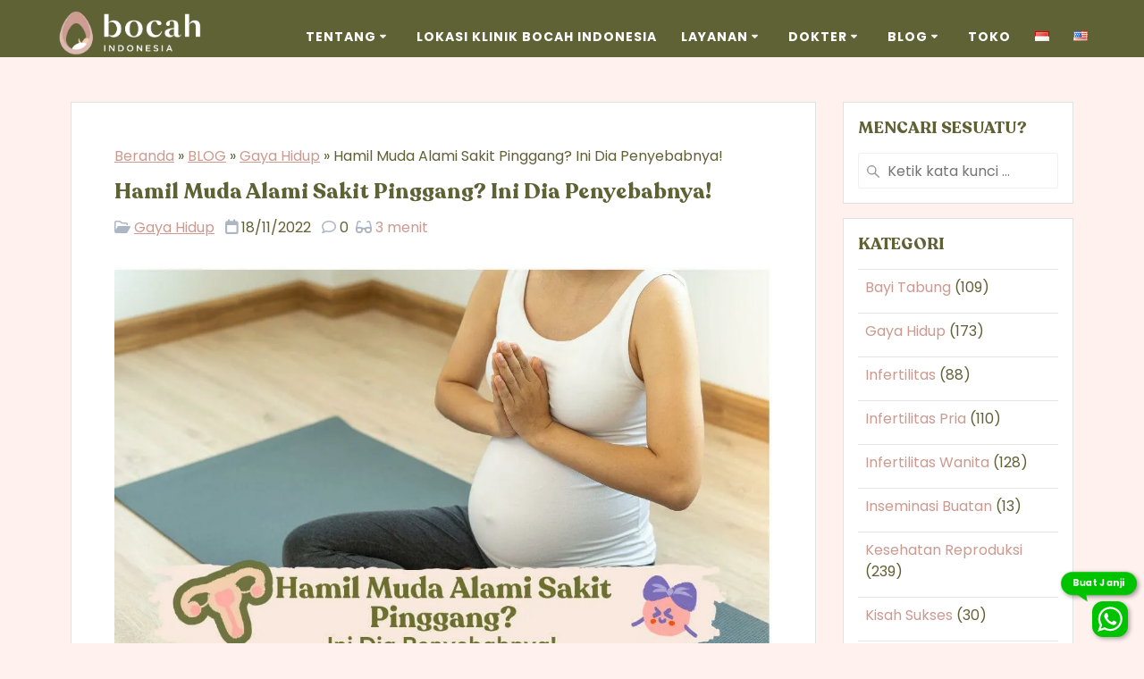

--- FILE ---
content_type: text/html; charset=UTF-8
request_url: https://bocahindonesia.com/hamil-muda-alami-sakit-pinggang/
body_size: 39903
content:
<!DOCTYPE html>
<html lang="id-ID">
<head>
    <meta charset="UTF-8">
    <meta name="viewport" content="width=device-width, initial-scale=1">
	<link href="https://bocahindonesia.com/webfont/font-loader.css" rel="stylesheet">
	<link href="https://bocahindonesia.com/css/all.min.css" rel="stylesheet">
    <link rel="profile" href="http://gmpg.org/xfn/11">
	<meta name="publisher" content="PT. Ibu Daya Lestari"/>
	<meta name="robots" content="max-image-preview:large">
	<link rel="shortcut icon" type="image/x-icon" href="/favicon.ico"/>
	<link rel="preconnect" href="https://fonts.gstatic.com">
	<link rel="preconnect" href="https://www.googletagmanager.com">
	<!-- link rel="preconnect" href="https://cdn.bocahindonesia.com" -->
	    <script>
        (function (exports, d) {
            var _isReady = false,
                _event,
                _fns = [];

            function onReady(event) {
                d.removeEventListener("DOMContentLoaded", onReady);
                _isReady = true;
                _event = event;
                _fns.forEach(function (_fn) {
                    var fn = _fn[0],
                        context = _fn[1];
                    fn.call(context || exports, window.jQuery);
                });
            }

            function onReadyIe(event) {
                if (d.readyState === "complete") {
                    d.detachEvent("onreadystatechange", onReadyIe);
                    _isReady = true;
                    _event = event;
                    _fns.forEach(function (_fn) {
                        var fn = _fn[0],
                            context = _fn[1];
                        fn.call(context || exports, event);
                    });
                }
            }

            d.addEventListener && d.addEventListener("DOMContentLoaded", onReady) ||
            d.attachEvent && d.attachEvent("onreadystatechange", onReadyIe);

            function domReady(fn, context) {
                if (_isReady) {
                    fn.call(context, _event);
                }

                _fns.push([fn, context]);
            }

            exports.mesmerizeDomReady = domReady;
        })(window, document);
    </script>
	<script type="application/javascript">var mkdBmiCalculatorAjaxUrl = "https://bocahindonesia.com/wp-admin/admin-ajax.php"</script><script type="application/javascript">var mkdBmiCalculatorAjaxUrl = "https://bocahindonesia.com/wp-admin/admin-ajax.php"</script><meta name='robots' content='index, follow, max-image-preview:large, max-snippet:-1, max-video-preview:-1' />
	<style>img:is([sizes="auto" i], [sizes^="auto," i]) { contain-intrinsic-size: 3000px 1500px }</style>
		<!-- Pixel Cat Facebook Pixel Code -->
	<script>
	!function(f,b,e,v,n,t,s){if(f.fbq)return;n=f.fbq=function(){n.callMethod?
	n.callMethod.apply(n,arguments):n.queue.push(arguments)};if(!f._fbq)f._fbq=n;
	n.push=n;n.loaded=!0;n.version='2.0';n.queue=[];t=b.createElement(e);t.async=!0;
	t.src=v;s=b.getElementsByTagName(e)[0];s.parentNode.insertBefore(t,s)}(window,
	document,'script','https://connect.facebook.net/en_US/fbevents.js' );
	fbq( 'init', '4965891496815641' );	</script>
	<!-- DO NOT MODIFY -->
	<!-- End Facebook Pixel Code -->
	<!-- This site is tracked with the HandL UTM Grabber v3 (3.0.55) - https://www.utmgrabber.com/ --> 

<!-- Google Tag Manager for WordPress by gtm4wp.com -->
<script data-cfasync="false" data-pagespeed-no-defer>
	var gtm4wp_datalayer_name = "dataLayer";
	var dataLayer = dataLayer || [];
</script>
<!-- End Google Tag Manager for WordPress by gtm4wp.com -->
	<!-- This site is optimized with the Yoast SEO Premium plugin v26.0 (Yoast SEO v26.8) - https://yoast.com/product/yoast-seo-premium-wordpress/ -->
	<title>Hamil Muda Alami Sakit Pinggang? Ini Dia Penyebabnya!</title>
	<meta name="description" content="Saat hamil muda alami sakit pinggang, hal ini merupakan keluhan yang paling umum dialami oleh ibu hamil. Kondisi ini bisa disebabkan oleh berbagai macam penyebabnya." />
	<link rel="canonical" href="https://bocahindonesia.com/hamil-muda-alami-sakit-pinggang/" />
	<meta property="og:locale" content="id_ID" />
	<meta property="og:type" content="article" />
	<meta property="og:title" content="Hamil Muda Alami Sakit Pinggang? Ini Dia Penyebabnya!" />
	<meta property="og:description" content="Saat hamil muda alami sakit pinggang, hal ini merupakan keluhan yang paling umum dialami oleh ibu hamil. Kondisi ini bisa disebabkan oleh berbagai macam penyebabnya." />
	<meta property="og:url" content="https://bocahindonesia.com/hamil-muda-alami-sakit-pinggang/" />
	<meta property="og:site_name" content="Bocah Indonesia" />
	<meta property="article:publisher" content="https://www.facebook.com/klinik.bocahindonesia" />
	<meta property="article:author" content="https://www.facebook.com/klinik.bocahindonesia" />
	<meta property="article:published_time" content="2022-11-18T04:00:32+00:00" />
	<meta property="article:modified_time" content="2023-06-06T08:34:27+00:00" />
	<meta property="og:image" content="https://bocahindonesia.com/wp-content/uploads/2022/11/hamil-muda-sakit-pinggang.jpg" />
	<meta property="og:image:width" content="1080" />
	<meta property="og:image:height" content="720" />
	<meta property="og:image:type" content="image/jpeg" />
	<meta name="author" content="Team Content Medis Bocah Indonesia" />
	<meta name="twitter:card" content="summary_large_image" />
	<meta name="twitter:creator" content="@_bocahindonesia" />
	<meta name="twitter:label1" content="Ditulis oleh" />
	<meta name="twitter:data1" content="Team Content Medis Bocah Indonesia" />
	<meta name="twitter:label2" content="Estimasi waktu membaca" />
	<meta name="twitter:data2" content="5 menit" />
	<script type="application/ld+json" class="yoast-schema-graph">{"@context":"https://schema.org","@graph":[{"@type":"WebPage","@id":"https://bocahindonesia.com/hamil-muda-alami-sakit-pinggang/","url":"https://bocahindonesia.com/hamil-muda-alami-sakit-pinggang/","name":"Hamil Muda Alami Sakit Pinggang? Ini Dia Penyebabnya!","isPartOf":{"@id":"https://bocahindonesia.com/#website"},"primaryImageOfPage":{"@id":"https://bocahindonesia.com/hamil-muda-alami-sakit-pinggang/#primaryimage"},"image":{"@id":"https://bocahindonesia.com/hamil-muda-alami-sakit-pinggang/#primaryimage"},"thumbnailUrl":"https://bocahindonesia.com/wp-content/uploads/2022/11/hamil-muda-sakit-pinggang.jpg","datePublished":"2022-11-18T04:00:32+00:00","dateModified":"2023-06-06T08:34:27+00:00","description":"Saat hamil muda alami sakit pinggang, hal ini merupakan keluhan yang paling umum dialami oleh ibu hamil. Kondisi ini bisa disebabkan oleh berbagai macam penyebabnya.","breadcrumb":{"@id":"https://bocahindonesia.com/hamil-muda-alami-sakit-pinggang/#breadcrumb"},"inLanguage":"id","potentialAction":[{"@type":"ReadAction","target":["https://bocahindonesia.com/hamil-muda-alami-sakit-pinggang/"]}]},{"@type":"ImageObject","inLanguage":"id","@id":"https://bocahindonesia.com/hamil-muda-alami-sakit-pinggang/#primaryimage","url":"https://bocahindonesia.com/wp-content/uploads/2022/11/hamil-muda-sakit-pinggang.jpg","contentUrl":"https://bocahindonesia.com/wp-content/uploads/2022/11/hamil-muda-sakit-pinggang.jpg","width":1080,"height":720,"caption":"hamil-muda-sakit-pinggang"},{"@type":"BreadcrumbList","@id":"https://bocahindonesia.com/hamil-muda-alami-sakit-pinggang/#breadcrumb","itemListElement":[{"@type":"ListItem","position":1,"name":"Beranda","item":"https://bocahindonesia.com/"},{"@type":"ListItem","position":2,"name":"BLOG","item":"https://bocahindonesia.com/blog-id/"},{"@type":"ListItem","position":3,"name":"Gaya Hidup","item":"https://bocahindonesia.com/category/gaya-hidup/"},{"@type":"ListItem","position":4,"name":"Hamil Muda Alami Sakit Pinggang? Ini Dia Penyebabnya!"}]},{"@type":"WebSite","@id":"https://bocahindonesia.com/#website","url":"https://bocahindonesia.com/","name":"Bocah Indonesia","description":"Klinik Bayi Tabung IVF Spesialis Fertilitas","publisher":{"@id":"https://bocahindonesia.com/#organization"},"potentialAction":[{"@type":"SearchAction","target":{"@type":"EntryPoint","urlTemplate":"https://bocahindonesia.com/?s={search_term_string}"},"query-input":{"@type":"PropertyValueSpecification","valueRequired":true,"valueName":"search_term_string"}}],"inLanguage":"id"},{"@type":["Organization","Place","MedicalOrganization"],"@id":"https://bocahindonesia.com/#organization","name":"Bocah Indonesia","url":"https://bocahindonesia.com/","logo":{"@id":"https://bocahindonesia.com/hamil-muda-alami-sakit-pinggang/#local-main-organization-logo"},"image":{"@id":"https://bocahindonesia.com/hamil-muda-alami-sakit-pinggang/#local-main-organization-logo"},"sameAs":["https://www.facebook.com/klinik.bocahindonesia","https://www.instagram.com/bocahindonesia_/","https://www.youtube.com/channel/UCeLHWuNzgVSXerhz9aBQ-lg/featured"],"address":{"@id":"https://bocahindonesia.com/hamil-muda-alami-sakit-pinggang/#local-main-place-address"},"geo":{"@type":"GeoCoordinates","latitude":"-6.214743","longitude":"106.629637"},"telephone":["+622150200800"],"openingHoursSpecification":[{"@type":"OpeningHoursSpecification","dayOfWeek":["Monday","Tuesday","Wednesday","Thursday","Friday","Saturday","Sunday"],"opens":"08:00","closes":"20:00"}],"email":"admin.digitalmarketing@bocahindonesia.com"},{"@type":"PostalAddress","@id":"https://bocahindonesia.com/hamil-muda-alami-sakit-pinggang/#local-main-place-address","streetAddress":"Primaya Hospital, Jl. MH. Thamrin No.3, RT.003/RW.001, Panunggangan Utara, Kec. Pinang","addressLocality":"Kota Tangerang","postalCode":"15143","addressRegion":"Banten","addressCountry":"ID"},{"@type":"ImageObject","inLanguage":"id","@id":"https://bocahindonesia.com/hamil-muda-alami-sakit-pinggang/#local-main-organization-logo","url":"https://bocahindonesia.com/wp-content/uploads/2025/01/logo-newbcid-dark.png","contentUrl":"https://bocahindonesia.com/wp-content/uploads/2025/01/logo-newbcid-dark.png","width":421,"height":130,"caption":"Bocah Indonesia"}]}</script>
	<meta name="geo.placename" content="Kota Tangerang" />
	<meta name="geo.position" content="-6.214743;106.629637" />
	<meta name="geo.region" content="Indonesia" />
	<!-- / Yoast SEO Premium plugin. -->


<link rel="manifest" href="/pwa-manifest.json">
<link rel="apple-touch-icon" sizes="512x512" href="https://bocahindonesia.com/wp-content/uploads/2021/11/app-icon-512.png">
<link rel="apple-touch-icon-precomposed" sizes="192x192" href="https://bocahindonesia.com/wp-content/uploads/2021/11/app-icon-192.png">
<link rel="alternate" type="application/rss+xml" title="Bocah Indonesia &raquo; Umpan Komentar" href="https://bocahindonesia.com/comments/feed/" />
<script type="text/javascript">
/* <![CDATA[ */
window._wpemojiSettings = {"baseUrl":"https:\/\/s.w.org\/images\/core\/emoji\/16.0.1\/72x72\/","ext":".png","svgUrl":"https:\/\/s.w.org\/images\/core\/emoji\/16.0.1\/svg\/","svgExt":".svg","source":{"concatemoji":"https:\/\/bocahindonesia.com\/wp-includes\/js\/wp-emoji-release.min.js"}};
/*! This file is auto-generated */
!function(s,n){var o,i,e;function c(e){try{var t={supportTests:e,timestamp:(new Date).valueOf()};sessionStorage.setItem(o,JSON.stringify(t))}catch(e){}}function p(e,t,n){e.clearRect(0,0,e.canvas.width,e.canvas.height),e.fillText(t,0,0);var t=new Uint32Array(e.getImageData(0,0,e.canvas.width,e.canvas.height).data),a=(e.clearRect(0,0,e.canvas.width,e.canvas.height),e.fillText(n,0,0),new Uint32Array(e.getImageData(0,0,e.canvas.width,e.canvas.height).data));return t.every(function(e,t){return e===a[t]})}function u(e,t){e.clearRect(0,0,e.canvas.width,e.canvas.height),e.fillText(t,0,0);for(var n=e.getImageData(16,16,1,1),a=0;a<n.data.length;a++)if(0!==n.data[a])return!1;return!0}function f(e,t,n,a){switch(t){case"flag":return n(e,"\ud83c\udff3\ufe0f\u200d\u26a7\ufe0f","\ud83c\udff3\ufe0f\u200b\u26a7\ufe0f")?!1:!n(e,"\ud83c\udde8\ud83c\uddf6","\ud83c\udde8\u200b\ud83c\uddf6")&&!n(e,"\ud83c\udff4\udb40\udc67\udb40\udc62\udb40\udc65\udb40\udc6e\udb40\udc67\udb40\udc7f","\ud83c\udff4\u200b\udb40\udc67\u200b\udb40\udc62\u200b\udb40\udc65\u200b\udb40\udc6e\u200b\udb40\udc67\u200b\udb40\udc7f");case"emoji":return!a(e,"\ud83e\udedf")}return!1}function g(e,t,n,a){var r="undefined"!=typeof WorkerGlobalScope&&self instanceof WorkerGlobalScope?new OffscreenCanvas(300,150):s.createElement("canvas"),o=r.getContext("2d",{willReadFrequently:!0}),i=(o.textBaseline="top",o.font="600 32px Arial",{});return e.forEach(function(e){i[e]=t(o,e,n,a)}),i}function t(e){var t=s.createElement("script");t.src=e,t.defer=!0,s.head.appendChild(t)}"undefined"!=typeof Promise&&(o="wpEmojiSettingsSupports",i=["flag","emoji"],n.supports={everything:!0,everythingExceptFlag:!0},e=new Promise(function(e){s.addEventListener("DOMContentLoaded",e,{once:!0})}),new Promise(function(t){var n=function(){try{var e=JSON.parse(sessionStorage.getItem(o));if("object"==typeof e&&"number"==typeof e.timestamp&&(new Date).valueOf()<e.timestamp+604800&&"object"==typeof e.supportTests)return e.supportTests}catch(e){}return null}();if(!n){if("undefined"!=typeof Worker&&"undefined"!=typeof OffscreenCanvas&&"undefined"!=typeof URL&&URL.createObjectURL&&"undefined"!=typeof Blob)try{var e="postMessage("+g.toString()+"("+[JSON.stringify(i),f.toString(),p.toString(),u.toString()].join(",")+"));",a=new Blob([e],{type:"text/javascript"}),r=new Worker(URL.createObjectURL(a),{name:"wpTestEmojiSupports"});return void(r.onmessage=function(e){c(n=e.data),r.terminate(),t(n)})}catch(e){}c(n=g(i,f,p,u))}t(n)}).then(function(e){for(var t in e)n.supports[t]=e[t],n.supports.everything=n.supports.everything&&n.supports[t],"flag"!==t&&(n.supports.everythingExceptFlag=n.supports.everythingExceptFlag&&n.supports[t]);n.supports.everythingExceptFlag=n.supports.everythingExceptFlag&&!n.supports.flag,n.DOMReady=!1,n.readyCallback=function(){n.DOMReady=!0}}).then(function(){return e}).then(function(){var e;n.supports.everything||(n.readyCallback(),(e=n.source||{}).concatemoji?t(e.concatemoji):e.wpemoji&&e.twemoji&&(t(e.twemoji),t(e.wpemoji)))}))}((window,document),window._wpemojiSettings);
/* ]]> */
</script>
<link rel='stylesheet' id='sbi_styles-css' href='https://bocahindonesia.com/wp-content/plugins/instagram-feed/css/sbi-styles.min.css' type='text/css' media='all' />
<link rel='stylesheet' id='fluentform-elementor-widget-css' href='https://bocahindonesia.com/wp-content/plugins/fluentform/assets/css/fluent-forms-elementor-widget.css' type='text/css' media='all' />
<style id='wp-emoji-styles-inline-css' type='text/css'>

	img.wp-smiley, img.emoji {
		display: inline !important;
		border: none !important;
		box-shadow: none !important;
		height: 1em !important;
		width: 1em !important;
		margin: 0 0.07em !important;
		vertical-align: -0.1em !important;
		background: none !important;
		padding: 0 !important;
	}
</style>
<style id='classic-theme-styles-inline-css' type='text/css'>
/*! This file is auto-generated */
.wp-block-button__link{color:#fff;background-color:#32373c;border-radius:9999px;box-shadow:none;text-decoration:none;padding:calc(.667em + 2px) calc(1.333em + 2px);font-size:1.125em}.wp-block-file__button{background:#32373c;color:#fff;text-decoration:none}
</style>
<style id='global-styles-inline-css' type='text/css'>
:root{--wp--preset--aspect-ratio--square: 1;--wp--preset--aspect-ratio--4-3: 4/3;--wp--preset--aspect-ratio--3-4: 3/4;--wp--preset--aspect-ratio--3-2: 3/2;--wp--preset--aspect-ratio--2-3: 2/3;--wp--preset--aspect-ratio--16-9: 16/9;--wp--preset--aspect-ratio--9-16: 9/16;--wp--preset--color--black: #000000;--wp--preset--color--cyan-bluish-gray: #abb8c3;--wp--preset--color--white: #ffffff;--wp--preset--color--pale-pink: #f78da7;--wp--preset--color--vivid-red: #cf2e2e;--wp--preset--color--luminous-vivid-orange: #ff6900;--wp--preset--color--luminous-vivid-amber: #fcb900;--wp--preset--color--light-green-cyan: #7bdcb5;--wp--preset--color--vivid-green-cyan: #00d084;--wp--preset--color--pale-cyan-blue: #8ed1fc;--wp--preset--color--vivid-cyan-blue: #0693e3;--wp--preset--color--vivid-purple: #9b51e0;--wp--preset--gradient--vivid-cyan-blue-to-vivid-purple: linear-gradient(135deg,rgba(6,147,227,1) 0%,rgb(155,81,224) 100%);--wp--preset--gradient--light-green-cyan-to-vivid-green-cyan: linear-gradient(135deg,rgb(122,220,180) 0%,rgb(0,208,130) 100%);--wp--preset--gradient--luminous-vivid-amber-to-luminous-vivid-orange: linear-gradient(135deg,rgba(252,185,0,1) 0%,rgba(255,105,0,1) 100%);--wp--preset--gradient--luminous-vivid-orange-to-vivid-red: linear-gradient(135deg,rgba(255,105,0,1) 0%,rgb(207,46,46) 100%);--wp--preset--gradient--very-light-gray-to-cyan-bluish-gray: linear-gradient(135deg,rgb(238,238,238) 0%,rgb(169,184,195) 100%);--wp--preset--gradient--cool-to-warm-spectrum: linear-gradient(135deg,rgb(74,234,220) 0%,rgb(151,120,209) 20%,rgb(207,42,186) 40%,rgb(238,44,130) 60%,rgb(251,105,98) 80%,rgb(254,248,76) 100%);--wp--preset--gradient--blush-light-purple: linear-gradient(135deg,rgb(255,206,236) 0%,rgb(152,150,240) 100%);--wp--preset--gradient--blush-bordeaux: linear-gradient(135deg,rgb(254,205,165) 0%,rgb(254,45,45) 50%,rgb(107,0,62) 100%);--wp--preset--gradient--luminous-dusk: linear-gradient(135deg,rgb(255,203,112) 0%,rgb(199,81,192) 50%,rgb(65,88,208) 100%);--wp--preset--gradient--pale-ocean: linear-gradient(135deg,rgb(255,245,203) 0%,rgb(182,227,212) 50%,rgb(51,167,181) 100%);--wp--preset--gradient--electric-grass: linear-gradient(135deg,rgb(202,248,128) 0%,rgb(113,206,126) 100%);--wp--preset--gradient--midnight: linear-gradient(135deg,rgb(2,3,129) 0%,rgb(40,116,252) 100%);--wp--preset--font-size--small: 13px;--wp--preset--font-size--medium: 20px;--wp--preset--font-size--large: 36px;--wp--preset--font-size--x-large: 42px;--wp--preset--spacing--20: 0.44rem;--wp--preset--spacing--30: 0.67rem;--wp--preset--spacing--40: 1rem;--wp--preset--spacing--50: 1.5rem;--wp--preset--spacing--60: 2.25rem;--wp--preset--spacing--70: 3.38rem;--wp--preset--spacing--80: 5.06rem;--wp--preset--shadow--natural: 6px 6px 9px rgba(0, 0, 0, 0.2);--wp--preset--shadow--deep: 12px 12px 50px rgba(0, 0, 0, 0.4);--wp--preset--shadow--sharp: 6px 6px 0px rgba(0, 0, 0, 0.2);--wp--preset--shadow--outlined: 6px 6px 0px -3px rgba(255, 255, 255, 1), 6px 6px rgba(0, 0, 0, 1);--wp--preset--shadow--crisp: 6px 6px 0px rgba(0, 0, 0, 1);}:where(.is-layout-flex){gap: 0.5em;}:where(.is-layout-grid){gap: 0.5em;}body .is-layout-flex{display: flex;}.is-layout-flex{flex-wrap: wrap;align-items: center;}.is-layout-flex > :is(*, div){margin: 0;}body .is-layout-grid{display: grid;}.is-layout-grid > :is(*, div){margin: 0;}:where(.wp-block-columns.is-layout-flex){gap: 2em;}:where(.wp-block-columns.is-layout-grid){gap: 2em;}:where(.wp-block-post-template.is-layout-flex){gap: 1.25em;}:where(.wp-block-post-template.is-layout-grid){gap: 1.25em;}.has-black-color{color: var(--wp--preset--color--black) !important;}.has-cyan-bluish-gray-color{color: var(--wp--preset--color--cyan-bluish-gray) !important;}.has-white-color{color: var(--wp--preset--color--white) !important;}.has-pale-pink-color{color: var(--wp--preset--color--pale-pink) !important;}.has-vivid-red-color{color: var(--wp--preset--color--vivid-red) !important;}.has-luminous-vivid-orange-color{color: var(--wp--preset--color--luminous-vivid-orange) !important;}.has-luminous-vivid-amber-color{color: var(--wp--preset--color--luminous-vivid-amber) !important;}.has-light-green-cyan-color{color: var(--wp--preset--color--light-green-cyan) !important;}.has-vivid-green-cyan-color{color: var(--wp--preset--color--vivid-green-cyan) !important;}.has-pale-cyan-blue-color{color: var(--wp--preset--color--pale-cyan-blue) !important;}.has-vivid-cyan-blue-color{color: var(--wp--preset--color--vivid-cyan-blue) !important;}.has-vivid-purple-color{color: var(--wp--preset--color--vivid-purple) !important;}.has-black-background-color{background-color: var(--wp--preset--color--black) !important;}.has-cyan-bluish-gray-background-color{background-color: var(--wp--preset--color--cyan-bluish-gray) !important;}.has-white-background-color{background-color: var(--wp--preset--color--white) !important;}.has-pale-pink-background-color{background-color: var(--wp--preset--color--pale-pink) !important;}.has-vivid-red-background-color{background-color: var(--wp--preset--color--vivid-red) !important;}.has-luminous-vivid-orange-background-color{background-color: var(--wp--preset--color--luminous-vivid-orange) !important;}.has-luminous-vivid-amber-background-color{background-color: var(--wp--preset--color--luminous-vivid-amber) !important;}.has-light-green-cyan-background-color{background-color: var(--wp--preset--color--light-green-cyan) !important;}.has-vivid-green-cyan-background-color{background-color: var(--wp--preset--color--vivid-green-cyan) !important;}.has-pale-cyan-blue-background-color{background-color: var(--wp--preset--color--pale-cyan-blue) !important;}.has-vivid-cyan-blue-background-color{background-color: var(--wp--preset--color--vivid-cyan-blue) !important;}.has-vivid-purple-background-color{background-color: var(--wp--preset--color--vivid-purple) !important;}.has-black-border-color{border-color: var(--wp--preset--color--black) !important;}.has-cyan-bluish-gray-border-color{border-color: var(--wp--preset--color--cyan-bluish-gray) !important;}.has-white-border-color{border-color: var(--wp--preset--color--white) !important;}.has-pale-pink-border-color{border-color: var(--wp--preset--color--pale-pink) !important;}.has-vivid-red-border-color{border-color: var(--wp--preset--color--vivid-red) !important;}.has-luminous-vivid-orange-border-color{border-color: var(--wp--preset--color--luminous-vivid-orange) !important;}.has-luminous-vivid-amber-border-color{border-color: var(--wp--preset--color--luminous-vivid-amber) !important;}.has-light-green-cyan-border-color{border-color: var(--wp--preset--color--light-green-cyan) !important;}.has-vivid-green-cyan-border-color{border-color: var(--wp--preset--color--vivid-green-cyan) !important;}.has-pale-cyan-blue-border-color{border-color: var(--wp--preset--color--pale-cyan-blue) !important;}.has-vivid-cyan-blue-border-color{border-color: var(--wp--preset--color--vivid-cyan-blue) !important;}.has-vivid-purple-border-color{border-color: var(--wp--preset--color--vivid-purple) !important;}.has-vivid-cyan-blue-to-vivid-purple-gradient-background{background: var(--wp--preset--gradient--vivid-cyan-blue-to-vivid-purple) !important;}.has-light-green-cyan-to-vivid-green-cyan-gradient-background{background: var(--wp--preset--gradient--light-green-cyan-to-vivid-green-cyan) !important;}.has-luminous-vivid-amber-to-luminous-vivid-orange-gradient-background{background: var(--wp--preset--gradient--luminous-vivid-amber-to-luminous-vivid-orange) !important;}.has-luminous-vivid-orange-to-vivid-red-gradient-background{background: var(--wp--preset--gradient--luminous-vivid-orange-to-vivid-red) !important;}.has-very-light-gray-to-cyan-bluish-gray-gradient-background{background: var(--wp--preset--gradient--very-light-gray-to-cyan-bluish-gray) !important;}.has-cool-to-warm-spectrum-gradient-background{background: var(--wp--preset--gradient--cool-to-warm-spectrum) !important;}.has-blush-light-purple-gradient-background{background: var(--wp--preset--gradient--blush-light-purple) !important;}.has-blush-bordeaux-gradient-background{background: var(--wp--preset--gradient--blush-bordeaux) !important;}.has-luminous-dusk-gradient-background{background: var(--wp--preset--gradient--luminous-dusk) !important;}.has-pale-ocean-gradient-background{background: var(--wp--preset--gradient--pale-ocean) !important;}.has-electric-grass-gradient-background{background: var(--wp--preset--gradient--electric-grass) !important;}.has-midnight-gradient-background{background: var(--wp--preset--gradient--midnight) !important;}.has-small-font-size{font-size: var(--wp--preset--font-size--small) !important;}.has-medium-font-size{font-size: var(--wp--preset--font-size--medium) !important;}.has-large-font-size{font-size: var(--wp--preset--font-size--large) !important;}.has-x-large-font-size{font-size: var(--wp--preset--font-size--x-large) !important;}
:where(.wp-block-post-template.is-layout-flex){gap: 1.25em;}:where(.wp-block-post-template.is-layout-grid){gap: 1.25em;}
:where(.wp-block-columns.is-layout-flex){gap: 2em;}:where(.wp-block-columns.is-layout-grid){gap: 2em;}
:root :where(.wp-block-pullquote){font-size: 1.5em;line-height: 1.6;}
</style>
<link rel='stylesheet' id='crp-style-thumbs-grid-css' href='https://bocahindonesia.com/wp-content/plugins/contextual-related-posts/css/thumbs-grid.min.css' type='text/css' media='all' />
<style id='crp-style-thumbs-grid-inline-css' type='text/css'>

			.crp_related ul li a.crp_link {
				grid-template-rows: 50px 50px;
			}
			.crp_related ul {
				grid-template-columns: repeat(auto-fill, minmax(160px, 1fr));
			}
			
</style>
<link rel='stylesheet' id='perfecty-push-css' href='https://bocahindonesia.com/wp-content/plugins/pushnotif/public/css/perfecty-push-public.css' type='text/css' media='all' />
<link rel='stylesheet' id='oc_jquery_ui-css' href='https://bocahindonesia.com/wp-content/plugins/ovulation-calculator/css/jquery-ui.css' type='text/css' media='' />
<link rel='stylesheet' id='oc_custom_datepicker-css' href='https://bocahindonesia.com/wp-content/plugins/ovulation-calculator/css/melon.datepicker.css' type='text/css' media='' />
<link rel='stylesheet' id='oc-main-css' href='https://bocahindonesia.com/wp-content/plugins/ovulation-calculator/css/ovulation-calculator.css' type='text/css' media='' />
<link rel='stylesheet' id='mesmerize-style-css' href='https://bocahindonesia.com/wp-content/themes/bocah/style.min.css' type='text/css' media='all' />
<style id='mesmerize-style-inline-css' type='text/css'>
img.logo.dark, img.custom-logo{width:auto;max-height:50px !important;}
/** cached kirki style */@media screen and (min-width: 768px){.header-homepage{background-position:center center;}}.header.color-overlay:after{filter:invert(0%) ;}.header-homepage .header-description-row{padding-top:5%;padding-bottom:8%;}.inner-header-description{padding-top:8%;padding-bottom:8%;}@media screen and (max-width:767px){.header-homepage .header-description-row{padding-top:10%;padding-bottom:10%;}}@media only screen and (min-width: 768px){.header-content .align-holder{width:80%!important;}.header-homepage:not(.header-slide) .header-hero-media{-webkit-flex-basis:29%;-moz-flex-basis:29%;-ms-flex-preferred-size:29%;flex-basis:29%;max-width:29%;width:29%;}.header-homepage:not(.header-slide) .header-hero-content{-webkit-flex-basis:calc(100% - 29%)!important;-moz-flex-basis:calc(100% - 29%)!important;-ms-flex-preferred-size:calc(100% - 29%)!important;flex-basis:calc(100% - 29%)!important;max-width:calc(100% - 29%)!important;width:calc(100% - 29%)!important;}.inner-header-description{text-align:center!important;}}
</style>
<link rel='stylesheet' id='mesmerize-style-bundle-css' href='https://bocahindonesia.com/wp-content/themes/bocah/assets/css/theme.bundle.min.css' type='text/css' media='all' />
<link rel='stylesheet' id='elementor-frontend-css' href='https://bocahindonesia.com/wp-content/plugins/elementor/assets/css/frontend.min.css' type='text/css' media='all' />
<link rel='stylesheet' id='widget-image-css' href='https://bocahindonesia.com/wp-content/plugins/elementor/assets/css/widget-image.min.css' type='text/css' media='all' />
<link rel='stylesheet' id='e-shapes-css' href='https://bocahindonesia.com/wp-content/plugins/elementor/assets/css/conditionals/shapes.min.css' type='text/css' media='all' />
<link rel='stylesheet' id='e-animation-bounceIn-css' href='https://bocahindonesia.com/wp-content/plugins/elementor/assets/lib/animations/styles/bounceIn.min.css' type='text/css' media='all' />
<link rel='stylesheet' id='e-animation-slideInUp-css' href='https://bocahindonesia.com/wp-content/plugins/elementor/assets/lib/animations/styles/slideInUp.min.css' type='text/css' media='all' />
<link rel='stylesheet' id='e-popup-css' href='https://bocahindonesia.com/wp-content/plugins/pro-elements/assets/css/conditionals/popup.min.css' type='text/css' media='all' />
<link rel='stylesheet' id='elementor-post-726-css' href='https://bocahindonesia.com/wp-content/uploads/elementor/css/post-726.css' type='text/css' media='all' />
<link rel='stylesheet' id='sbistyles-css' href='https://bocahindonesia.com/wp-content/plugins/instagram-feed/css/sbi-styles.min.css' type='text/css' media='all' />
<link rel='stylesheet' id='widget-heading-css' href='https://bocahindonesia.com/wp-content/plugins/elementor/assets/css/widget-heading.min.css' type='text/css' media='all' />
<link rel='stylesheet' id='widget-toggle-css' href='https://bocahindonesia.com/wp-content/plugins/elementor/assets/css/widget-toggle.min.css' type='text/css' media='all' />
<link rel='stylesheet' id='elementor-post-19799-css' href='https://bocahindonesia.com/wp-content/uploads/elementor/css/post-19799.css' type='text/css' media='all' />
<link rel='stylesheet' id='elementor-post-16297-css' href='https://bocahindonesia.com/wp-content/uploads/elementor/css/post-16297.css' type='text/css' media='all' />
<link rel='stylesheet' id='cf-form-css' href='https://bocahindonesia.com/wp-content/plugins/caldera-forms/assets/build/css/caldera-form.min.css' type='text/css' media='all' />
<link rel='stylesheet' id='pwaforwp-style-css' href='https://bocahindonesia.com/wp-content/plugins/pwa-for-wp/assets/css/pwaforwp-main.min.css' type='text/css' media='all' />
<script type="text/javascript" src="https://bocahindonesia.com/wp-includes/js/jquery/jquery.min.js" id="jquery-core-js"></script>
<script type="text/javascript" src="https://bocahindonesia.com/wp-includes/js/jquery/jquery-migrate.min.js" id="jquery-migrate-js"></script>
<script type="text/javascript" id="jquery-js-after">
/* <![CDATA[ */
    
        (function () {
            function setHeaderTopSpacing() {

                setTimeout(function() {
                  var headerTop = document.querySelector('.header-top');
                  var headers = document.querySelectorAll('.header-wrapper .header,.header-wrapper .header-homepage');

                  for (var i = 0; i < headers.length; i++) {
                      var item = headers[i];
                      item.style.paddingTop = headerTop.getBoundingClientRect().height + "px";
                  }

                    var languageSwitcher = document.querySelector('.mesmerize-language-switcher');

                    if(languageSwitcher){
                        languageSwitcher.style.top = "calc( " +  headerTop.getBoundingClientRect().height + "px + 1rem)" ;
                    }
                    
                }, 100);

             
            }

            window.addEventListener('resize', setHeaderTopSpacing);
            window.mesmerizeSetHeaderTopSpacing = setHeaderTopSpacing
            mesmerizeDomReady(setHeaderTopSpacing);
        })();
    
    
/* ]]> */
</script>
<script type="text/javascript" src="https://bocahindonesia.com/wp-content/plugins/utmhandler/js/js.cookie.js" id="js.cookie-js"></script>
<script type="text/javascript" id="handl-utm-grabber-js-extra">
/* <![CDATA[ */
var handl_utm = [];
var handl_utm_all_params = ["utm_source","utm_medium","utm_term","utm_content","utm_campaign","first_utm_source","first_utm_medium","first_utm_term","first_utm_content","first_utm_campaign","fbclid","msclkid","gclid","handl_original_ref","handl_landing_page","handl_ip","handl_ref","handl_url","handl_ref_domain","handl_url_base","gaclientid","organic_source","organic_source_str","user_agent","traffic_source","first_traffic_source","handlID","from","f_touch"];
var handl_utm_cookie_duration = ["7","1"];
var handl_utm_append_params = ["utm_source","utm_medium","utm_term","utm_content","utm_campaign","gclid","from","f_touch"];
var handl_utm_first_touch_params = ["utm_source","utm_medium","utm_term","utm_content","utm_campaign"];
var handl_utm_predefined = [{"name":"from","value":"[utm_source]"},{"name":"f_touch","value":"[keyword]"}];
/* ]]> */
</script>
<script type="text/javascript" src="https://bocahindonesia.com/wp-content/plugins/utmhandler/js/handl-utm-grabber.js" id="handl-utm-grabber-js"></script>
<link rel="https://api.w.org/" href="https://bocahindonesia.com/wp-json/" /><link rel="alternate" title="JSON" type="application/json" href="https://bocahindonesia.com/wp-json/wp/v2/posts/19799" /><link rel="alternate" title="oEmbed (JSON)" type="application/json+oembed" href="https://bocahindonesia.com/wp-json/oembed/1.0/embed?url=https%3A%2F%2Fbocahindonesia.com%2Fhamil-muda-alami-sakit-pinggang%2F&#038;lang=id" />
<link rel="alternate" title="oEmbed (XML)" type="text/xml+oembed" href="https://bocahindonesia.com/wp-json/oembed/1.0/embed?url=https%3A%2F%2Fbocahindonesia.com%2Fhamil-muda-alami-sakit-pinggang%2F&#038;format=xml&#038;lang=id" />
<script>
	window.PerfectyPushOptions = {
		path: "https://bocahindonesia.com/wp-content/plugins/pushnotif/public/js",
		dialogTitle: "Ingin menerima update dari Bocah Indonesia?",
		dialogSubmit: "Ya",
		dialogCancel: "Nanti",
		settingsTitle: "Langganan Info Fertilitas?",
		settingsOptIn: "Ya, saya ingin berlangganan",
		settingsUpdateError: "Gagal menyimpan konfigurasi",
		serverUrl: "https://bocahindonesia.com/wp-json/perfecty-push",
		vapidPublicKey: "BNf4zj6H3uHm2qOMMnmfsDKI7f3WeIBJRL23O5x0TvgZzaLdqilZwQlg5FrUBef2HmItFo6xqTaLqod3voAtoFs",
		token: "61a536aeb3",
		tokenHeader: "X-WP-Nonce",
		enabled: true,
		unregisterConflicts: false,
		serviceWorkerScope: "/perfecty/push",
		loggerLevel: "debug",
		loggerVerbose: true,
		hideBellAfterSubscribe: true,
		askPermissionsDirectly: false,
		unregisterConflictsExpression: "(OneSignalSDKWorker|wonderpush-worker-loader|webpushr-sw|subscribers-com\/firebase-messaging-sw|gravitec-net-web-push-notifications|push_notification_sw)",
		promptIconUrl: "https://bocahindonesia.com/wp-content/uploads/2021/05/cropped-Bocah-Indonesia-Logo-01_edited.png",
		visitsToDisplayPrompt: 0	}
</script>

<!-- StarBox - the Author Box for Humans 3.5.4, visit: https://wordpress.org/plugins/starbox/ -->
<!-- /StarBox - the Author Box for Humans -->

<link rel='stylesheet' id='3da4870486-css' href='https://bocahindonesia.com/wp-content/plugins/starbox/themes/fancy/css/frontend.min.css' type='text/css' media='all' />
<script type="text/javascript" src="https://bocahindonesia.com/wp-content/plugins/starbox/themes/fancy/js/frontend.min.js" id="ab094eebf3-js"></script>
<link rel='stylesheet' id='4b577c4ad1-css' href='https://bocahindonesia.com/wp-content/plugins/starbox/themes/admin/css/hidedefault.min.css' type='text/css' media='all' />
<style>[class^="fieldset-handl_"]{display: none}</style><!-- Schema optimized by Schema Pro --><!-- / Schema optimized by Schema Pro --><!-- Schema optimized by Schema Pro --><script type="application/ld+json">[]</script><!-- / Schema optimized by Schema Pro --><!-- Schema optimized by Schema Pro --><script type="application/ld+json">{"@context":"https://schema.org","@type":"Article","mainEntityOfPage":{"@type":"WebPage","@id":"https://bocahindonesia.com/hamil-muda-alami-sakit-pinggang/"},"headline":"Hamil Muda Alami Sakit Pinggang? Ini Dia Penyebabnya!","image":{"@type":"ImageObject","url":"https://bocahindonesia.com/wp-content/uploads/2022/11/hamil-muda-sakit-pinggang.jpg","width":1080,"height":720},"datePublished":"2022-11-18T11:00:32+0000","dateModified":"2023-06-06T15:34:27+0000","author":{"@type":"Person","name":"Bocah Indonesia"},"publisher":{"@type":"Organization","name":"Bocah Indonesia","logo":{"@type":"ImageObject","url":"https://bocahindonesia.com/wp-content/uploads/2021/09/logo-darkui-small.png"}}}</script><!-- / Schema optimized by Schema Pro -->
<!-- Google Tag Manager for WordPress by gtm4wp.com -->
<!-- GTM Container placement set to automatic -->
<script data-cfasync="false" data-pagespeed-no-defer type="text/javascript">
	var dataLayer_content = {"pageTitle":"Hamil Muda Alami Sakit Pinggang? Ini Dia Penyebabnya!","pagePostType":"post","pagePostType2":"single-post","pageCategory":["gaya-hidup"],"pagePostAuthor":"Team Content Medis Bocah Indonesia","pagePostDate":"18\/11\/2022","pagePostDateYear":2022,"pagePostDateMonth":11,"pagePostDateDay":18,"pagePostDateDayName":"Jumat","pagePostDateHour":11,"pagePostDateMinute":0,"pagePostDateIso":"2022-11-18T11:00:32+07:00","pagePostDateUnix":1668769232,"pagePostTerms":{"category":["Gaya Hidup"],"language":["Bahasa Indonesia"],"meta":{"slide_template":"default","custom-markup-9321-custom-markup-fieldtype":"custom-field","custom-markup-9321-custom-markup":"","faq-9320-question-answer-fieldtype":null,"faq-9320-question-answer":"a:1:{i:0;a:2:{s:8:\"question\";s:0:\"\";s:6:\"answer\";s:0:\"\";}}","article-7382-schema-type-fieldtype":"global-field","article-7382-schema-type":"Article","article-7382-author-fieldtype":"global-field","article-7382-author":"author_name","article-7382-image-fieldtype":"global-field","article-7382-image":"featured_img","article-7382-description-fieldtype":"global-field","article-7382-description":"post_excerpt","article-7382-main-entity-fieldtype":"global-field","article-7382-main-entity":"post_permalink","article-7382-name-fieldtype":"global-field","article-7382-name":"post_title","article-7382-published-date-fieldtype":"global-field","article-7382-published-date":"post_date","article-7382-modified-date-fieldtype":"global-field","article-7382-modified-date":"post_modified","article-7382-orgnization-name-fieldtype":"global-field","article-7382-orgnization-name":"blogname","article-7382-site-logo-fieldtype":"global-field","article-7382-site-logo":"site_logo","wp_schema_pro_optimized_structured_data":"<!-- Schema optimized by Schema Pro --><!-- \/ Schema optimized by Schema Pro --><!-- Schema optimized by Schema Pro --><script type="application\/ld+json">[]<!-- \/ Schema optimized by Schema Pro --><!-- Schema optimized by Schema Pro --><script type="application\/ld+json">{\"@context\":\"https:\/\/schema.org\",\"@type\":\"Article\",\"mainEntityOfPage\":{\"@type\":\"WebPage\",\"@id\":\"https:\/\/bocahindonesia.com\/hamil-muda-alami-sakit-pinggang\/\"},\"headline\":\"Hamil Muda Alami Sakit Pinggang? Ini Dia Penyebabnya!\",\"image\":{\"@type\":\"ImageObject\",\"url\":\"https:\/\/bocahindonesia.com\/wp-content\/uploads\/2022\/11\/hamil-muda-sakit-pinggang.jpg\",\"width\":1080,\"height\":720},\"datePublished\":\"2022-11-18T11:00:32+0000\",\"dateModified\":\"2023-06-06T15:34:27+0000\",\"author\":{\"@type\":\"Person\",\"name\":\"Bocah Indonesia\"},\"publisher\":{\"@type\":\"Organization\",\"name\":\"Bocah Indonesia\",\"logo\":{\"@type\":\"ImageObject\",\"url\":\"https:\/\/bocahindonesia.com\/wp-content\/uploads\/2021\/09\/logo-darkui-small.png\"}}}<!-- \/ Schema optimized by Schema Pro -->"}},"postCountOnPage":1,"postCountTotal":1};
	dataLayer.push( dataLayer_content );
</script>
<script data-cfasync="false" data-pagespeed-no-defer type="text/javascript">
(function(w,d,s,l,i){w[l]=w[l]||[];w[l].push({'gtm.start':
new Date().getTime(),event:'gtm.js'});var f=d.getElementsByTagName(s)[0],
j=d.createElement(s),dl=l!='dataLayer'?'&l='+l:'';j.async=true;j.src=
'//www.googletagmanager.com/gtm.js?id='+i+dl;f.parentNode.insertBefore(j,f);
})(window,document,'script','dataLayer','GTM-PRQP7W2');
</script>
<!-- End Google Tag Manager for WordPress by gtm4wp.com -->            <style>
                .molongui-content-wrap
                {
                    --molongui-post-template__content-wrap--column-gap: 3em;
                    --molongui-post-template__content-wrap--padding: 3em;
                }
                .molongui-content-area
                {
                    --molongui-post-template__content-area--max-width: 800px;
                }
                .molongui-post-wrap
                {
                    --molongui-post-template__post-wrap--row-gap: 2em;
                    --molongui-post-template__post-wrap--padding: 0em;
                }
            </style>
        			<style>
				.oc_title,
				.oc_subtitle,
				.calculator_table h2,
				.single .calculator_table h2,
				.calculator_table p,
				.calculator_table a,
				.icon-calendar3:before{
					color: #b48484;
					text-decoration: none;
				}

				/*Period Daes + Selected day*/

				.ui-state-default.ui-state-highlight.ui-state-active,
				.ui-datepicker-current-day .ui-state-default.ui-state-active,
				.ll-skin-melon td .ui-state-hover,

				td.periodDay a.ui-state-default,
				td.periodDay span.ui-state-default,
/* 				.ll-skin-melon td .ui-state-default.ui-state-hover, */
				.period-indicator{
					background-color: #878cb4;
					color: #ffffff;
				}

				/*Fertile Dates*/
				td.fertileDay a.ui-state-default,
				td.fertileDay span.ui-state-default{
					background-color: #96d2af;
				}

				/*Submit/Send background color*/
				.calculator_table .submit-btn input[type=submit]{
					background-color: #6b702e;
				}

				/*Submit/Send background hover+focus color*/
				.calculator_table .submit-btn input[type=submit]:focus,
				.calculator_table .submit-btn input[type=submit]:hover{
					background-color: #6b702e;
				}

				/*Submit/Send color*/
				.calculator_table .icon-angle-right,
				.calculator_table .submit-btn input[type=submit]{
					color: #ffffff;
				}

				/* Calendar Year color*/
				.ll-skin-melon .ui-datepicker .ui-datepicker-title{
					color: #544f49;
				}
				/* Calendar Days/Week color*/
				.ll-skin-melon .ui-datepicker th{
					color: #ffffff;
				}
				/* Calendar Background color*/
				#ovulationCalculatorForm,
				.calendar-area{
					background-color: #fff1ee;
				}
				/* Calendar Cell Background color*/
				.ll-skin-melon td .ui-state-default{
					background: #fff1ee;
				}
				/* Calendar disabled Cell text color*/
				.ll-skin-melon .ui-state-disabled .ui-state-default{
					color: #a3a3a3;
				}
				/* Calendar selected day text color*/
				.ll-skin-melon td .ui-state-default.ui-state-active{
					color: #ffffff;
				}
				/* Calendar default day text color*/
				.ll-skin-melon td .ui-state-default{
					color: #5e6235;
				}
				/* Fertile tick color */
				td.fertileDay a.ui-state-default::after{
					color: #1A9F1F;
				}
				.fertileTick{
					fill: #1A9F1F;
				}
				/* Expected Ovulation color*/

				td.fertileDay-4 a.ui-state-default::after,
				td.fertileDay-10 a.ui-state-default::after{
					color: #1A9F1F!important;
				}
				.expected-ovulation{
					fill: #1A9F1F;
				}
			</style>
				    <script type="text/javascript" data-name="async-styles">
        (function () {
            var links = document.querySelectorAll('link[data-href]');
            for (var i = 0; i < links.length; i++) {
                var item = links[i];
                item.href = item.getAttribute('data-href')
            }
        })();
    </script>
	<link rel="pingback" href="https://bocahindonesia.com/xmlrpc.php">
<!-- Instagram Feed CSS -->
<style type="text/css">
.sb_instagram_header {display:none !important}
</style>
			<style>
				.e-con.e-parent:nth-of-type(n+4):not(.e-lazyloaded):not(.e-no-lazyload),
				.e-con.e-parent:nth-of-type(n+4):not(.e-lazyloaded):not(.e-no-lazyload) * {
					background-image: none !important;
				}
				@media screen and (max-height: 1024px) {
					.e-con.e-parent:nth-of-type(n+3):not(.e-lazyloaded):not(.e-no-lazyload),
					.e-con.e-parent:nth-of-type(n+3):not(.e-lazyloaded):not(.e-no-lazyload) * {
						background-image: none !important;
					}
				}
				@media screen and (max-height: 640px) {
					.e-con.e-parent:nth-of-type(n+2):not(.e-lazyloaded):not(.e-no-lazyload),
					.e-con.e-parent:nth-of-type(n+2):not(.e-lazyloaded):not(.e-no-lazyload) * {
						background-image: none !important;
					}
				}
			</style>
			<style type="text/css" id="custom-background-css">
body.custom-background { background-color: #fff1ee; }
</style>
				<style id="wpsp-style-frontend"></style>
			<link rel="icon" href="https://bocahindonesia.com/wp-content/uploads/2021/05/cropped-Bocah-Indonesia-Logo-01_edited-32x32.png" sizes="32x32" />
<link rel="icon" href="https://bocahindonesia.com/wp-content/uploads/2021/05/cropped-Bocah-Indonesia-Logo-01_edited-192x192.png" sizes="192x192" />
<meta name="msapplication-TileImage" content="https://bocahindonesia.com/wp-content/uploads/2021/05/cropped-Bocah-Indonesia-Logo-01_edited-270x270.png" />
<meta name="pwaforwp" content="wordpress-plugin"/>
        <meta name="theme-color" content="rgb(203,154,144)">
        <meta name="apple-mobile-web-app-title" content="Bocah Indonesia">
        <meta name="application-name" content="Bocah Indonesia">
        <meta name="apple-mobile-web-app-capable" content="yes">
        <meta name="apple-mobile-web-app-status-bar-style" content="default">
        <meta name="mobile-web-app-capable" content="yes">
        <meta name="apple-touch-fullscreen" content="yes">
<link rel="apple-touch-icon" sizes="192x192" href="https://bocahindonesia.com/wp-content/uploads/2021/11/app-icon-192.png">
<link rel="apple-touch-icon" sizes="512x512" href="https://bocahindonesia.com/wp-content/uploads/2021/11/app-icon-512.png">
	<style id="page-content-custom-styles">
			</style>
	        <style data-name="header-shapes">
            .header.color-overlay:after {background:url(https://bocahindonesia.com/wp-content/themes/bocah/assets/images/header-shapes/circles.png) center center/ cover no-repeat}        </style>
            <style data-name="background-content-colors">
        .mesmerize-inner-page .page-content,
        .mesmerize-inner-page .content,
        .mesmerize-front-page.mesmerize-content-padding .page-content {
            background-color: #fff1ee;
        }
    </style>
    </head>

<body class="wp-singular post-template-default single single-post postid-19799 single-format-standard custom-background wp-custom-logo wp-theme-bocah mkd-bmi-calculator-1.0 wp-schema-pro-2.7.1 mesmerize-inner-page elementor-default elementor-kit-726 elementor-page elementor-page-19799">
	<!-- div id=fbpopupx style="position:fixed;bottom:-270px;right:5px;width:360px;height:250px;z-index:9;border-radius:15px;overflow:hidden;box-shadow:0 10px 30px rgba(0,0,0,.5);border:3px solid #4267b2;transform:translateY(0);transition:all .3s ease">
<div style="background:#4267b2;color:#fff;padding:10px 15px;font-weight:700;display:flex;align-items:center">
<span style=margin-right:10px;font-size:1.2rem>▶️</span> You might be interested
<button class=close-btn onclick='document.getElementById("fbpopupx").style.display="none"' style="position:absolute;top:8px;right:10px;background:0 0;border:none;color:#fff;font-size:1.5rem;cursor:pointer;opacity:.7;transition:opacity .3s">×</button>
</div>
<iframe width=100% height=100% src="/?mute=1&autoplay=1" title="YouTube video player" frameborder=0 allow="accelerometer; autoplay; autostop; clipboard-write; encrypted-media; gyroscope; picture-in-picture" allowfullscreen></iframe>
</div>
<style>.card:hover{transform:translateY(-10px);box-shadow:0 15px 35px rgba(0,0,0,.3)}#fbpopupx:hover{transform:translateY(-10px);box-shadow:0 15px 40px rgba(0,0,0,.7)}.close-btn:hover{opacity:1}@media (max-width:768px){#fbpopupx{width:280px;height:200px;bottom:20px;right:20px}h1{font-size:2.5rem}}@media (max-width:480px){#fbpopupx{width:230px;height:170px}}</style -->

<!-- GTM Container placement set to automatic -->
<!-- Google Tag Manager (noscript) -->
				<noscript><iframe src="https://www.googletagmanager.com/ns.html?id=GTM-PRQP7W2" height="0" width="0" style="display:none;visibility:hidden" aria-hidden="true"></iframe></noscript>
<!-- End Google Tag Manager (noscript) --><style>
.screen-reader-text[href="#page-content"]:focus {
   background-color: #f1f1f1;
   border-radius: 3px;
   box-shadow: 0 0 2px 2px rgba(0, 0, 0, 0.6);
   clip: auto !important;
   clip-path: none;
   color: #21759b;

}
</style>
<a class="skip-link screen-reader-text" href="#page-content">Skip to content</a>

<div  id="page-top" class="header-top">
		<div class="navigation-bar "  data-sticky='0'  data-sticky-mobile='1'  data-sticky-to='top' >
    <div class="navigation-wrapper ">
    	<div class="row basis-auto">
	        <div class="logo_col col-xs col-sm-fit">
	            <a href="https://bocahindonesia.com/" class="logo-link dark" rel="home" itemprop="url"  data-type="group"  data-dynamic-mod="true"><img fetchpriority="high" width="421" height="130" src="https://bocahindonesia.com/wp-content/uploads/2025/01/logo-newbcid-light.png" class="logo dark" alt="Logo Bocah Indonesia Light" itemprop="logo" decoding="async" srcset="https://bocahindonesia.com/wp-content/uploads/2025/01/logo-newbcid-light.png 421w, https://bocahindonesia.com/wp-content/uploads/2025/01/logo-newbcid-light-300x93.png 300w, https://bocahindonesia.com/wp-content/uploads/2025/01/logo-newbcid-light-160x49.png 160w" sizes="(max-width: 421px) 100vw, 421px" loading="eager" /></a><a href="https://bocahindonesia.com/" class="custom-logo-link" data-type="group"  data-dynamic-mod="true" rel="home"><img width="421" height="130" src="https://bocahindonesia.com/wp-content/uploads/2025/01/logo-newbcid-dark.png" class="custom-logo" alt="Bocah Indonesia" decoding="async" srcset="https://bocahindonesia.com/wp-content/uploads/2025/01/logo-newbcid-dark.png 421w, https://bocahindonesia.com/wp-content/uploads/2025/01/logo-newbcid-dark-300x93.png 300w, https://bocahindonesia.com/wp-content/uploads/2025/01/logo-newbcid-dark-160x49.png 160w, https://bocahindonesia.com/wp-content/uploads/2025/01/logo-newbcid-dark-194x60.png 194w" sizes="(max-width: 421px) 100vw, 421px" loading="eager" /></a>	        </div>
	        <div class="main_menu_col col-xs">
	            <div id="mainmenu_container" class="row"><ul id="main_menu" class="active-line-bottom main-menu dropdown-menu"><li id="menu-item-3640" class="menu-item menu-item-type-custom menu-item-object-custom menu-item-has-children menu-item-3640"><a href="#">Tentang</a>
<ul class="sub-menu">
	<li id="menu-item-5445" class="menu-item menu-item-type-post_type menu-item-object-page menu-item-5445"><a href="https://bocahindonesia.com/siapa-kami/">Siapa kami</a></li>
	<li id="menu-item-13774" class="menu-item menu-item-type-post_type menu-item-object-page menu-item-13774"><a href="https://bocahindonesia.com/room-tour-klinik-fertilitas-360/">Tur Klinik Kami</a></li>
	<li id="menu-item-4188" class="menu-item menu-item-type-custom menu-item-object-custom menu-item-has-children menu-item-4188"><a href="#">Hubungi Kami</a>
	<ul class="sub-menu">
		<li id="menu-item-5447" class="menu-item menu-item-type-post_type menu-item-object-page menu-item-5447"><a href="https://bocahindonesia.com/hubungi-kami/">Info Kontak</a></li>
		<li id="menu-item-4187" class="menu-item menu-item-type-custom menu-item-object-custom menu-item-4187"><a href="tel:+622150200800">Telepon</a></li>
		<li id="menu-item-4186" class="menu-item menu-item-type-custom menu-item-object-custom menu-item-4186"><a href="mailto:info@bocahindonesia.com">Email</a></li>
	</ul>
</li>
	<li id="menu-item-5647" class="menu-item menu-item-type-post_type menu-item-object-page menu-item-5647"><a href="https://bocahindonesia.com/kesaksian/">Kesaksian</a></li>
	<li id="menu-item-8860" class="menu-item menu-item-type-custom menu-item-object-custom menu-item-has-children menu-item-8860"><a href="#">Aplikasi Kesehatan</a>
	<ul class="sub-menu">
		<li id="menu-item-7710" class="menu-item menu-item-type-post_type menu-item-object-page menu-item-7710"><a href="https://bocahindonesia.com/kalkulator-masa-subur/">Kalkulator Masa Subur</a></li>
		<li id="menu-item-7969" class="menu-item menu-item-type-post_type menu-item-object-page menu-item-7969"><a href="https://bocahindonesia.com/menghitung-berat-badan-ideal/">Berat Badan Ideal</a></li>
		<li id="menu-item-12181" class="menu-item menu-item-type-post_type menu-item-object-page menu-item-12181"><a href="https://bocahindonesia.com/kalkulator-kebutuhan-kalori/">Kalkulator Kebutuhan Kalori</a></li>
	</ul>
</li>
	<li id="menu-item-36487" class="menu-item menu-item-type-custom menu-item-object-custom menu-item-has-children menu-item-36487"><a href="#">Rute &#038; Akses</a>
	<ul class="sub-menu">
		<li id="menu-item-36489" class="menu-item menu-item-type-custom menu-item-object-custom menu-item-36489"><a href="https://bocahindonesia.com/akses-bocah-indonesia-jakarta/">Klinik Jakarta</a></li>
		<li id="menu-item-36488" class="menu-item menu-item-type-custom menu-item-object-custom menu-item-36488"><a href="https://bocahindonesia.com/akses-klinik-fertilitas-tangerang/">Klinik Tangerang</a></li>
	</ul>
</li>
</ul>
</li>
<li id="menu-item-42444" class="menu-item menu-item-type-post_type menu-item-object-page menu-item-42444"><a href="https://bocahindonesia.com/lokasi-klinik/">Lokasi Klinik Bocah Indonesia</a></li>
<li id="menu-item-11552" class="menu-item menu-item-type-post_type menu-item-object-page menu-item-has-children menu-item-11552"><a href="https://bocahindonesia.com/layanan/">Layanan</a>
<ul class="sub-menu">
	<li id="menu-item-5513" class="menu-item menu-item-type-post_type menu-item-object-page menu-item-5513"><a href="https://bocahindonesia.com/layanan/diagnosis-infertilitas/">Alur Pelayanan Infertilitas</a></li>
	<li id="menu-item-5543" class="menu-item menu-item-type-post_type menu-item-object-page menu-item-has-children menu-item-5543"><a href="https://bocahindonesia.com/layanan/ivf/">Bayi Tabung (IVF)</a>
	<ul class="sub-menu">
		<li id="menu-item-11905" class="menu-item menu-item-type-post_type menu-item-object-page menu-item-11905"><a href="https://bocahindonesia.com/layanan/ivf/">Program Bayi Tabung (IVF)</a></li>
		<li id="menu-item-13018" class="menu-item menu-item-type-post_type menu-item-object-page menu-item-13018"><a href="https://bocahindonesia.com/layanan/tingkat-keberhasilan-bayi-tabung/">Tingkat Keberhasilan Bayi Tabung</a></li>
		<li id="menu-item-10773" class="menu-item menu-item-type-post_type menu-item-object-page menu-item-10773"><a href="https://bocahindonesia.com/layanan/biaya-bayi-tabung/">Biaya Bayi Tabung</a></li>
	</ul>
</li>
	<li id="menu-item-5522" class="menu-item menu-item-type-post_type menu-item-object-page menu-item-has-children menu-item-5522"><a href="https://bocahindonesia.com/layanan/intrauterine-insemination-iui/">Inseminasi Intrauterin (IUI)</a>
	<ul class="sub-menu">
		<li id="menu-item-11907" class="menu-item menu-item-type-post_type menu-item-object-page menu-item-11907"><a href="https://bocahindonesia.com/layanan/intrauterine-insemination-iui/">Program Inseminasi Buatan (IUI)</a></li>
		<li id="menu-item-11389" class="menu-item menu-item-type-post_type menu-item-object-page menu-item-11389"><a href="https://bocahindonesia.com/layanan/biaya-inseminasi-intrauterin-iui/">Biaya Inseminasi Intrauterin (IUI)</a></li>
	</ul>
</li>
	<li id="menu-item-5487" class="menu-item menu-item-type-post_type menu-item-object-page menu-item-5487"><a href="https://bocahindonesia.com/layanan/pemeliharaan-kesuburan/">Preservasi Fertility</a></li>
	<li id="menu-item-5532" class="menu-item menu-item-type-post_type menu-item-object-page menu-item-5532"><a href="https://bocahindonesia.com/layanan/pengobatan-pria/">Pelayanan Fertilitas Pria</a></li>
	<li id="menu-item-5533" class="menu-item menu-item-type-post_type menu-item-object-page menu-item-5533"><a href="https://bocahindonesia.com/layanan/perawatan-kesuburan-perempuan/">Pelayanan Fertilitas Wanita</a></li>
	<li id="menu-item-8029" class="menu-item menu-item-type-post_type menu-item-object-page menu-item-8029"><a href="https://bocahindonesia.com/layanan/acara-promo/">Acara &#038; Promo</a></li>
</ul>
</li>
<li id="menu-item-22096" class="menu-item menu-item-type-custom menu-item-object-custom menu-item-has-children menu-item-22096"><a href="#">Dokter</a>
<ul class="sub-menu">
	<li id="menu-item-9020" class="menu-item menu-item-type-post_type menu-item-object-page menu-item-9020"><a href="https://bocahindonesia.com/dokter-fertilitas-terbaik-di-jakarta/">Dokter Fertilitas Terbaik</a></li>
	<li id="menu-item-22097" class="menu-item menu-item-type-post_type menu-item-object-page menu-item-22097"><a href="https://bocahindonesia.com/jadwal-dokter/">Jadwal Dokter</a></li>
</ul>
</li>
<li id="menu-item-8575" class="menu-item menu-item-type-post_type menu-item-object-page current_page_parent menu-item-has-children menu-item-8575"><a href="https://bocahindonesia.com/blog-id/">Blog</a>
<ul class="sub-menu">
	<li id="menu-item-10189" class="menu-item menu-item-type-post_type menu-item-object-page current_page_parent menu-item-10189"><a href="https://bocahindonesia.com/blog-id/">Blog</a></li>
	<li id="menu-item-9551" class="menu-item menu-item-type-post_type menu-item-object-page menu-item-9551"><a href="https://bocahindonesia.com/glosarium-alfabet/">Glosarium A-Z</a></li>
</ul>
</li>
<li id="menu-item-17619" class="menu-item menu-item-type-custom menu-item-object-custom menu-item-17619"><a href="https://toko.bocahindonesia.com">Toko</a></li>
<li id="menu-item-5410-id" class="lang-item lang-item-123 lang-item-id current-lang lang-item-first menu-item menu-item-type-custom menu-item-object-custom menu-item-5410-id"><a href="https://bocahindonesia.com/hamil-muda-alami-sakit-pinggang/" hreflang="id-ID" lang="id-ID"><img src="[data-uri]" alt="Bahasa Indonesia" width="16" height="11" style="width: 16px; height: 11px;" /></a></li>
<li id="menu-item-5410-en" class="lang-item lang-item-120 lang-item-en no-translation menu-item menu-item-type-custom menu-item-object-custom menu-item-5410-en"><a href="https://bocahindonesia.com/en/home/" hreflang="en-US" lang="en-US"><img src="[data-uri]" alt="English" width="16" height="11" style="width: 16px; height: 11px;" /></a></li>
</ul></div><div data-component="offcanvas">		<a class="searchwp-modal-form-trigger-el sbbox fa" href="#searchwp-modal-652ea0d21b1427a1bfa685e40d9bc1de" data-searchwp-modal-trigger="searchwp-modal-652ea0d21b1427a1bfa685e40d9bc1de">
			&#xf002;		</a>
		</div>
    <a href="#" data-component="offcanvas" data-target="#offcanvas-wrapper" data-direction="right" data-width="300px" data-push="false">
        <div class="bubble"></div>
        <i class="fa fa-bars"></i>
    </a>
    <div id="offcanvas-wrapper" class="hide force-hide  offcanvas-right">
        <div class="offcanvas-top">
            <div class="logo-holder">
                <a href="https://bocahindonesia.com/" class="logo-link dark" rel="home" itemprop="url"  data-type="group"  data-dynamic-mod="true"><img fetchpriority="high" width="421" height="130" src="https://bocahindonesia.com/wp-content/uploads/2025/01/logo-newbcid-light.png" class="logo dark" alt="Logo Bocah Indonesia Light" itemprop="logo" decoding="async" srcset="https://bocahindonesia.com/wp-content/uploads/2025/01/logo-newbcid-light.png 421w, https://bocahindonesia.com/wp-content/uploads/2025/01/logo-newbcid-light-300x93.png 300w, https://bocahindonesia.com/wp-content/uploads/2025/01/logo-newbcid-light-160x49.png 160w" sizes="(max-width: 421px) 100vw, 421px" loading="eager" /></a><a href="https://bocahindonesia.com/" class="custom-logo-link" data-type="group"  data-dynamic-mod="true" rel="home"><img width="421" height="130" src="https://bocahindonesia.com/wp-content/uploads/2025/01/logo-newbcid-dark.png" class="custom-logo" alt="Bocah Indonesia" decoding="async" srcset="https://bocahindonesia.com/wp-content/uploads/2025/01/logo-newbcid-dark.png 421w, https://bocahindonesia.com/wp-content/uploads/2025/01/logo-newbcid-dark-300x93.png 300w, https://bocahindonesia.com/wp-content/uploads/2025/01/logo-newbcid-dark-160x49.png 160w, https://bocahindonesia.com/wp-content/uploads/2025/01/logo-newbcid-dark-194x60.png 194w" sizes="(max-width: 421px) 100vw, 421px" loading="eager" /></a>            </div>
        </div>
        <div id="offcanvas-menu" class="menu-main-menu-container"><ul id="offcanvas_menu" class="offcanvas_menu"><li class="menu-item menu-item-type-custom menu-item-object-custom menu-item-has-children menu-item-3640"><a href="#">Tentang</a>
<ul class="sub-menu">
	<li class="menu-item menu-item-type-post_type menu-item-object-page menu-item-5445"><a href="https://bocahindonesia.com/siapa-kami/">Siapa kami</a></li>
	<li class="menu-item menu-item-type-post_type menu-item-object-page menu-item-13774"><a href="https://bocahindonesia.com/room-tour-klinik-fertilitas-360/">Tur Klinik Kami</a></li>
	<li class="menu-item menu-item-type-custom menu-item-object-custom menu-item-has-children menu-item-4188"><a href="#">Hubungi Kami</a>
	<ul class="sub-menu">
		<li class="menu-item menu-item-type-post_type menu-item-object-page menu-item-5447"><a href="https://bocahindonesia.com/hubungi-kami/">Info Kontak</a></li>
		<li class="menu-item menu-item-type-custom menu-item-object-custom menu-item-4187"><a href="tel:+622150200800">Telepon</a></li>
		<li class="menu-item menu-item-type-custom menu-item-object-custom menu-item-4186"><a href="mailto:info@bocahindonesia.com">Email</a></li>
	</ul>
</li>
	<li class="menu-item menu-item-type-post_type menu-item-object-page menu-item-5647"><a href="https://bocahindonesia.com/kesaksian/">Kesaksian</a></li>
	<li class="menu-item menu-item-type-custom menu-item-object-custom menu-item-has-children menu-item-8860"><a href="#">Aplikasi Kesehatan</a>
	<ul class="sub-menu">
		<li class="menu-item menu-item-type-post_type menu-item-object-page menu-item-7710"><a href="https://bocahindonesia.com/kalkulator-masa-subur/">Kalkulator Masa Subur</a></li>
		<li class="menu-item menu-item-type-post_type menu-item-object-page menu-item-7969"><a href="https://bocahindonesia.com/menghitung-berat-badan-ideal/">Berat Badan Ideal</a></li>
		<li class="menu-item menu-item-type-post_type menu-item-object-page menu-item-12181"><a href="https://bocahindonesia.com/kalkulator-kebutuhan-kalori/">Kalkulator Kebutuhan Kalori</a></li>
	</ul>
</li>
	<li class="menu-item menu-item-type-custom menu-item-object-custom menu-item-has-children menu-item-36487"><a href="#">Rute &#038; Akses</a>
	<ul class="sub-menu">
		<li class="menu-item menu-item-type-custom menu-item-object-custom menu-item-36489"><a href="https://bocahindonesia.com/akses-bocah-indonesia-jakarta/">Klinik Jakarta</a></li>
		<li class="menu-item menu-item-type-custom menu-item-object-custom menu-item-36488"><a href="https://bocahindonesia.com/akses-klinik-fertilitas-tangerang/">Klinik Tangerang</a></li>
	</ul>
</li>
</ul>
</li>
<li class="menu-item menu-item-type-post_type menu-item-object-page menu-item-42444"><a href="https://bocahindonesia.com/lokasi-klinik/">Lokasi Klinik Bocah Indonesia</a></li>
<li class="menu-item menu-item-type-post_type menu-item-object-page menu-item-has-children menu-item-11552"><a href="https://bocahindonesia.com/layanan/">Layanan</a>
<ul class="sub-menu">
	<li class="menu-item menu-item-type-post_type menu-item-object-page menu-item-5513"><a href="https://bocahindonesia.com/layanan/diagnosis-infertilitas/">Alur Pelayanan Infertilitas</a></li>
	<li class="menu-item menu-item-type-post_type menu-item-object-page menu-item-has-children menu-item-5543"><a href="https://bocahindonesia.com/layanan/ivf/">Bayi Tabung (IVF)</a>
	<ul class="sub-menu">
		<li class="menu-item menu-item-type-post_type menu-item-object-page menu-item-11905"><a href="https://bocahindonesia.com/layanan/ivf/">Program Bayi Tabung (IVF)</a></li>
		<li class="menu-item menu-item-type-post_type menu-item-object-page menu-item-13018"><a href="https://bocahindonesia.com/layanan/tingkat-keberhasilan-bayi-tabung/">Tingkat Keberhasilan Bayi Tabung</a></li>
		<li class="menu-item menu-item-type-post_type menu-item-object-page menu-item-10773"><a href="https://bocahindonesia.com/layanan/biaya-bayi-tabung/">Biaya Bayi Tabung</a></li>
	</ul>
</li>
	<li class="menu-item menu-item-type-post_type menu-item-object-page menu-item-has-children menu-item-5522"><a href="https://bocahindonesia.com/layanan/intrauterine-insemination-iui/">Inseminasi Intrauterin (IUI)</a>
	<ul class="sub-menu">
		<li class="menu-item menu-item-type-post_type menu-item-object-page menu-item-11907"><a href="https://bocahindonesia.com/layanan/intrauterine-insemination-iui/">Program Inseminasi Buatan (IUI)</a></li>
		<li class="menu-item menu-item-type-post_type menu-item-object-page menu-item-11389"><a href="https://bocahindonesia.com/layanan/biaya-inseminasi-intrauterin-iui/">Biaya Inseminasi Intrauterin (IUI)</a></li>
	</ul>
</li>
	<li class="menu-item menu-item-type-post_type menu-item-object-page menu-item-5487"><a href="https://bocahindonesia.com/layanan/pemeliharaan-kesuburan/">Preservasi Fertility</a></li>
	<li class="menu-item menu-item-type-post_type menu-item-object-page menu-item-5532"><a href="https://bocahindonesia.com/layanan/pengobatan-pria/">Pelayanan Fertilitas Pria</a></li>
	<li class="menu-item menu-item-type-post_type menu-item-object-page menu-item-5533"><a href="https://bocahindonesia.com/layanan/perawatan-kesuburan-perempuan/">Pelayanan Fertilitas Wanita</a></li>
	<li class="menu-item menu-item-type-post_type menu-item-object-page menu-item-8029"><a href="https://bocahindonesia.com/layanan/acara-promo/">Acara &#038; Promo</a></li>
</ul>
</li>
<li class="menu-item menu-item-type-custom menu-item-object-custom menu-item-has-children menu-item-22096"><a href="#">Dokter</a>
<ul class="sub-menu">
	<li class="menu-item menu-item-type-post_type menu-item-object-page menu-item-9020"><a href="https://bocahindonesia.com/dokter-fertilitas-terbaik-di-jakarta/">Dokter Fertilitas Terbaik</a></li>
	<li class="menu-item menu-item-type-post_type menu-item-object-page menu-item-22097"><a href="https://bocahindonesia.com/jadwal-dokter/">Jadwal Dokter</a></li>
</ul>
</li>
<li class="menu-item menu-item-type-post_type menu-item-object-page current_page_parent menu-item-has-children menu-item-8575"><a href="https://bocahindonesia.com/blog-id/">Blog</a>
<ul class="sub-menu">
	<li class="menu-item menu-item-type-post_type menu-item-object-page current_page_parent menu-item-10189"><a href="https://bocahindonesia.com/blog-id/">Blog</a></li>
	<li class="menu-item menu-item-type-post_type menu-item-object-page menu-item-9551"><a href="https://bocahindonesia.com/glosarium-alfabet/">Glosarium A-Z</a></li>
</ul>
</li>
<li class="menu-item menu-item-type-custom menu-item-object-custom menu-item-17619"><a href="https://toko.bocahindonesia.com">Toko</a></li>
<li class="lang-item lang-item-123 lang-item-id current-lang lang-item-first menu-item menu-item-type-custom menu-item-object-custom menu-item-5410-id"><a href="https://bocahindonesia.com/hamil-muda-alami-sakit-pinggang/" hreflang="id-ID" lang="id-ID"><img src="[data-uri]" alt="Bahasa Indonesia" width="16" height="11" style="width: 16px; height: 11px;" /></a></li>
<li class="lang-item lang-item-120 lang-item-en no-translation menu-item menu-item-type-custom menu-item-object-custom menu-item-5410-en"><a href="https://bocahindonesia.com/en/home/" hreflang="en-US" lang="en-US"><img src="[data-uri]" alt="English" width="16" height="11" style="width: 16px; height: 11px;" /></a></li>
</ul></div>
            </div>
    	        </div>
	    </div>
    </div>
</div>
</div>

<div id="page" class="site">
    <div class="header-wrapper">
        <div  class='header' style='; background:#5E6235'>
            								        <script>
		if (window.mesmerizeSetHeaderTopSpacing) {
			window.mesmerizeSetHeaderTopSpacing();
		}
    </script>
                        </div>
    </div>
    <div id='page-content' class="content post-page">
        <div class="gridContainer">
            <div class="row">
                <div class="col-xs-12 col-sm-8 col-md-9">
                    <div class="post-item">
						<div id="post-19799"class="post-19799 post type-post status-publish format-standard has-post-thumbnail hentry category-gaya-hidup">

    <div class="post-content-single">
<p id="breadcrumbs"><span><span><a href="https://bocahindonesia.com/">Beranda</a></span> » <span><a href="https://bocahindonesia.com/blog-id/">BLOG</a></span> » <span><a href="https://bocahindonesia.com/category/gaya-hidup/">Gaya Hidup</a></span> » <span class="breadcrumb_last" aria-current="page">Hamil Muda Alami Sakit Pinggang? Ini Dia Penyebabnya!</span></span></p>        <h1 class="h1">Hamil Muda Alami Sakit Pinggang? Ini Dia Penyebabnya!</h1>

        <div class="post-meta muted">
  <!-- i class="font-icon-post fa fa-user"></i>
  <a href="https://bocahindonesia.com/tim-konten-medis/" title="Pos-pos oleh Team Content Medis Bocah Indonesia" rel="author">Team Content Medis Bocah Indonesia</a>
  &nbsp;&nbsp; --><i class="font-icon-post far fa-folder-open"></i>
  <a href="https://bocahindonesia.com/category/gaya-hidup/" rel="category tag">Gaya Hidup</a>
  &nbsp;&nbsp;<i class="font-icon-post fa fa-calendar"></i>
  <span class="post-date">18/11/2022</span>
  &nbsp;&nbsp;<i class="font-icon-post far fa-comment"></i>
  <span>0</span>&nbsp;&nbsp;<i class="font-icon-post fa fa-glasses"></i> <span style="color:#cb9a90">3 menit</span>
</div>
		
        <div class="post-content-inner">

            <img width="1080" height="720" src="https://bocahindonesia.com/wp-content/uploads/2022/11/hamil-muda-sakit-pinggang.jpg" class="space-bottom-small space-bottom-xs skip-lazy" alt="hamil-muda-sakit-pinggang" decoding="async" srcset="https://bocahindonesia.com/wp-content/uploads/2022/11/hamil-muda-sakit-pinggang.jpg 1080w, https://bocahindonesia.com/wp-content/uploads/2022/11/hamil-muda-sakit-pinggang-300x200.jpg 300w, https://bocahindonesia.com/wp-content/uploads/2022/11/hamil-muda-sakit-pinggang-1024x683.jpg 1024w, https://bocahindonesia.com/wp-content/uploads/2022/11/hamil-muda-sakit-pinggang-768x512.jpg 768w, https://bocahindonesia.com/wp-content/uploads/2022/11/hamil-muda-sakit-pinggang-150x100.jpg 150w" sizes="(max-width: 1080px) 100vw, 1080px" loading="eager" />
<div class="molongui-post-byline" data-generator="">
    <div class="molongui-post-byline--default-template molongui-post-byline--layout-1">
        <div class="molongui-post-byline__row">
        <div class="molongui-post-byline__column molongui-post-author">
    <span class="molongui-post-author__by">Written by</span>&nbsp;<span class="molongui-post-author__name"><a href="https://bocahindonesia.com/tim-konten-medis/" title="Pos-pos oleh Team Content Medis Bocah Indonesia" rel="author">Team Content Medis Bocah Indonesia</a></span></div>        </div>
    </div>
</div>
		<div data-elementor-type="wp-post" data-elementor-id="19799" class="elementor elementor-19799" data-elementor-post-type="post">
						<section class="elementor-section elementor-top-section elementor-element elementor-element-dfd3ae8 elementor-section-boxed elementor-section-height-default elementor-section-height-default" data-id="dfd3ae8" data-element_type="section">
						<div class="elementor-container elementor-column-gap-default">
					<div class="elementor-column elementor-col-100 elementor-top-column elementor-element elementor-element-bb66c77" data-id="bb66c77" data-element_type="column">
			<div class="elementor-widget-wrap elementor-element-populated">
						<div class="elementor-element elementor-element-c9aa922 elementor-widget elementor-widget-text-editor" data-id="c9aa922" data-element_type="widget" data-widget_type="text-editor.default">
				<div class="elementor-widget-container">
									<p><span style="font-weight: 400;">Pernahkah Anda mengalami sakit pinggang saat tengah hamil muda? Kondisi ini tentu menyebabkan ibu hamil tidak nyaman. Terlebih sakit pinggang bisa dialami dalam kondisi apapun. Hal ini menjadi salah satu keluhan yang terjadi pada ibu hamil.</span></p><p><span style="font-weight: 400;">Banyak kondisi yang dapat menyebabkan ibu <a href="https://bocahindonesia.com/8-ciri-ciri-hamil-muda-yang-sering-tidak-disadari/">hamil muda</a> mengalami sakit pinggang, mulai dari masalah hormone hingga faktor psikologi. </span></p><p><span style="font-weight: 400;">Tidak sedikit wanita hamil menjalani pengobatan demi mengatasinya. Namun, banyak pula yang salah memilih cara pengobatan tanpa mengetahui penyebabnya.</span></p><h2><strong>Penyebab Sakit Pinggang Saat Hamil Muda</strong></h2><p><span style="font-weight: 400;">Umumnya wanita hamil mengalami sakit pinggang seiring kondisi perut yang kian membesar, biasanya pada usia kehamilan memasuki trimester ketiga. Namun, bukan berarti wanita yang tengah hamil muda tidak mengalami kondisi ini.</span></p><p><span style="font-weight: 400;">Sakit pinggang terjadi tepat di sendi sakroiliaka akibat pertemuan panggul dengan tulang belakang. Berikut beberapa penyebab Anda saat hamil muda alami sakit pinggang.</span></p><br/><div class="cta-card"><h3 style="text-align:center">Tanya Mincah tentang Promil?</h3><div class='fluentform ff-default fluentform_wrapper_32 ffs_default_wrap'><form data-form_id="32" id="fluentform_32" class="frm-fluent-form fluent_form_32 ff-el-form-top ff_form_instance_32_1 ff-form-loading ffs_default" data-form_instance="ff_form_instance_32_1" method="POST" ><fieldset  style="border: none!important;margin: 0!important;padding: 0!important;background-color: transparent!important;box-shadow: none!important;outline: none!important; min-inline-size: 100%;">
                    <legend class="ff_screen_reader_title" style="display: block; margin: 0!important;padding: 0!important;height: 0!important;text-indent: -999999px;width: 0!important;overflow:hidden;">New CTA WA</legend><p style="display: none !important;" class="akismet-fields-container" data-prefix="ak_"><label>&#916;<textarea name="ak_hp_textarea" cols="45" rows="8" maxlength="100"></textarea></label><input type="hidden" id="ak_js_1" name="ak_js" value="220"/><script>document.getElementById( "ak_js_1" ).setAttribute( "value", ( new Date() ).getTime() );</script></p><input type='hidden' name='__fluent_form_embded_post_id' value='19799' /><input type="hidden" id="_fluentform_32_fluentformnonce" name="_fluentform_32_fluentformnonce" value="64121aca37" /><input type="hidden" name="_wp_http_referer" value="/hamil-muda-alami-sakit-pinggang/" /><div data-name="ff_cn_id_1"  class='ff-t-container ff-column-container ff_columns_total_3 '><div class='ff-t-cell ff-t-column-1' style='flex-basis: 33.33%;'><div class='ff-el-group'><div class="ff-el-input--label ff-el-is-required asterisk-right"><label for='ff_32_input_text' id='label_ff_32_input_text' aria-label="Nama / Name">Nama / Name</label></div><div class='ff-el-input--content'><input type="text" name="input_text" class="ff-el-form-control" data-name="input_text" id="ff_32_input_text"  aria-invalid="false" aria-required=true></div></div><div class='ff-el-group'><div class="ff-el-input--label ff-el-is-required asterisk-right"><label for='ff_32_numeric-field' id='label_ff_32_numeric-field' aria-label="Usia (Tahun) / Age">Usia (Tahun) / Age</label></div><div class='ff-el-input--content'><input type="number" name="numeric-field" id="ff_32_numeric-field" class="ff-el-form-control" data-name="numeric-field" inputmode="numeric" step="any" min="17" aria-valuemin="17" max="50" aria-valuemax="50"  aria-invalid="false" aria-required=true></div></div></div><div class='ff-t-cell ff-t-column-2' style='flex-basis: 33.33%;'><div class='ff-el-group'><div class="ff-el-input--label ff-el-is-required asterisk-right"><label for='ff_32_kelamin' id='label_ff_32_kelamin' aria-label="Jenis kelamin / Sex">Jenis kelamin / Sex</label></div><div class='ff-el-input--content'><select name="kelamin" id="ff_32_kelamin" class="ff-el-form-control" data-name="kelamin" data-calc_value="0"  aria-invalid="false" aria-required="true" aria-labelledby="label_ff_32_kelamin"><option value="">- Pilih / Choose -</option><option value="Ayah"  >Pria / Male</option><option value="Bunda"  >Wanita / Female</option></select></div></div><div class='ff-el-group'><div class="ff-el-input--label ff-el-is-required asterisk-right"><label for='ff_32_phone' id='label_ff_32_phone' aria-label="No. HP / Mobile Number">No. HP / Mobile Number</label></div><div class='ff-el-input--content'><input name="phone" class="ff-el-form-control ff-el-phone ff_el_with_extended_validation" type="tel" placeholder="Mobile Number" data-name="phone" id="ff_32_phone" inputmode="tel"  aria-invalid='false' aria-required=true></div></div></div><div class='ff-t-cell ff-t-column-3' style='flex-basis: 33.33%;'><div class='ff-el-group'><div class="ff-el-input--label ff-el-is-required asterisk-right"><label for='ff_32_email' id='label_ff_32_email' aria-label="Surel / Email">Surel / Email</label></div><div class='ff-el-input--content'><input type="email" name="email" id="ff_32_email" class="ff-el-form-control" placeholder="Email Address" data-name="email"  aria-invalid="false" aria-required=true></div></div><div class='ff-el-group'><div class="ff-el-input--label ff-el-is-required asterisk-right"><label for='ff_32_Pernah_IVF' id='label_ff_32_Pernah_IVF' aria-label="Pernah Bayi Tabung / IVF">Pernah Bayi Tabung / IVF</label></div><div class='ff-el-input--content'><select name="Pernah_IVF" id="ff_32_Pernah_IVF" class="ff-el-form-control" data-name="Pernah_IVF" data-calc_value="0"  aria-invalid="false" aria-required="true" aria-labelledby="label_ff_32_Pernah_IVF"><option value="">- Pilih / Choose -</option><option value="Pernah"  >Pernah</option><option value="Belum"  >Belum</option></select></div></div></div></div><div data-name="ff_cn_id_2"  class='ff-t-container ff-column-container ff_columns_total_2 '><div class='ff-t-cell ff-t-column-1' style='flex-basis: 50%;'><div class='ff-el-group'><div class="ff-el-input--label ff-el-is-required asterisk-right"><label for='ff_32_dropdown_1' id='label_ff_32_dropdown_1' aria-label="Saya butuh bantuan: / Need help:">Saya butuh bantuan: / Need help:</label></div><div class='ff-el-input--content'><select name="dropdown_1" id="ff_32_dropdown_1" class="ff-el-form-control" data-name="dropdown_1" data-calc_value="0"  aria-invalid="false" aria-required="true" aria-labelledby="label_ff_32_dropdown_1"><option value="">- Pilih / Choose -</option><option value="wanita belum menikah"  >Saya Wanita Belum Menikah / Single Woman</option><option value="pria belum menikah"  >Saya Pria Belum Menikah / Single Man</option><option value="sudah menikah"  >Saya Pasangan yang Sudah Menikah / Couple</option><option value="berencana menikah"  >Saya Pasangan yang Berencana Menikah / Getting Married Soon</option><option value="pasien lama"  >Saya Pasien Lama / Registered Patient</option><option value="mau tanya-tanya dulu"  >Lainnya / Others</option></select></div></div></div><div class='ff-t-cell ff-t-column-2' style='flex-basis: 50%;'><div class='ff-el-group'><div class="ff-el-input--label ff-el-is-required asterisk-right"><label for='ff_32_dropdown_3' id='label_ff_32_dropdown_3' aria-label="Tahu Bocah Indonesia dari?/How did you hear about us?">Tahu Bocah Indonesia dari?/How did you hear about us?</label></div><div class='ff-el-input--content'><select name="dropdown_3" id="ff_32_dropdown_3" class="ff-el-form-control" data-name="dropdown_3" data-calc_value="0"  aria-invalid="false" aria-required="true" aria-labelledby="label_ff_32_dropdown_3"><option value="">- Pilih / Choose -</option><option value="Website"  >Website</option><option value="Google"  >Google</option><option value="Instagram"  >Instagram</option><option value="Facebook"  >Facebook</option><option value="Tiktok"  >Tiktok</option><option value="X/Twitter"  >X/Twitter</option><option value="YouTube"  >YouTube</option><option value="Iklan / Ads"  >Iklan / Ads</option><option value="Acara / Event"  >Acara / Event</option><option value="Berita / News"  >Berita / News</option><option value="Majalah / Magazine"  >Majalah / Magazine</option><option value="Keluarga/Pasangan / Family/Partner"  >Keluarga/Pasangan / Family/Partner</option><option value="Teman / Friend"  >Teman / Friend</option><option value="Lainnya / Others"  >Lainnya / Others</option></select></div></div></div></div><input type="hidden" name="location" value="https://bocahindonesia.com/hamil-muda-alami-sakit-pinggang/" data-name="location" ><input type="hidden" name="src" value="|||" data-name="src" ><div class='ff-el-group    ff-el-input--content'><div class='ff-el-form-check ff-el-tc'><label aria-label='Terms and Conditions: Saya telah membaca dan menyetujui kebijakan privasi Bocah Indonesia. Contains 1 link. Use tab navigation to review.' class='ff-el-form-check-label ff_tc_label' for=gdpr-agreement_1a33ba46b0ec649a757c5f65545ed1d8><span class='ff_tc_checkbox'><input type="checkbox" name="gdpr-agreement" class="ff-el-form-check-input ff_gdpr_field" data-name="gdpr-agreement" id="gdpr-agreement_1a33ba46b0ec649a757c5f65545ed1d8"  value='on' aria-invalid='false' aria-required=true></span> <div class='ff_t_c'>Saya telah membaca dan menyetujui <a href="https://bocahindonesia.com/kebijakan-privasi/" title="Kebijakan Privasi">kebijakan privasi</a> Bocah Indonesia.</div></label></div></div><div class='ff-el-group    ff-el-input--content'><div class='ff-el-form-check ff-el-tc'><label aria-label='Saya setuju untuk dihubungi oleh Bocah Indonesia.' class='ff-el-form-check-label ff_tc_label' for=gdpr-agreement_1_24c2321be538c27246aec876a3549bed><span class='ff_tc_checkbox'><input type="checkbox" name="gdpr-agreement_1" class="ff-el-form-check-input ff_gdpr_field" data-name="gdpr-agreement_1" id="gdpr-agreement_1_24c2321be538c27246aec876a3549bed"  value='on' aria-invalid='false' aria-required=true></span> <div class='ff_t_c'>Saya setuju untuk dihubungi oleh Bocah Indonesia.</div></label></div></div><div class='ff-el-group ff-text-left ff_submit_btn_wrapper ff_submit_btn_wrapper_custom'><button class="ff-btn ff-btn-submit ff-btn-md ff_btn_style wpf_has_custom_css" type="submit" name="custom_submit_button-32_1" data-name="custom_submit_button-32_1"  aria-label="Submit"><b>Submit</b></button><style>form.fluent_form_32 .wpf_has_custom_css.ff-btn-submit { background-color:rgba(203, 154, 144, 1);border-color:rgba(203, 154, 144, 1);color:#ffffff;min-width:100%; }form.fluent_form_32 .wpf_has_custom_css.ff-btn-submit:hover { background-color:#ffffff;border-color:#1a7efb;color:#1a7efb;min-width:100%; } </style></div></fieldset></form><div id='fluentform_32_errors' class='ff-errors-in-stack ff_form_instance_32_1 ff-form-loading_errors ff_form_instance_32_1_errors'></div></div>            <script type="text/javascript">
                window.fluent_form_ff_form_instance_32_1 = {"id":"32","settings":{"layout":{"labelPlacement":"top","helpMessagePlacement":"with_label","errorMessagePlacement":"inline","cssClassName":"","asteriskPlacement":"asterisk-right"},"restrictions":{"denyEmptySubmission":{"enabled":false}}},"form_instance":"ff_form_instance_32_1","form_id_selector":"fluentform_32","rules":{"input_text":{"required":{"value":true,"message":"This field is required","global":false,"global_message":"This field is required"}},"numeric-field":{"required":{"value":true,"message":"This field is required","global":false,"global_message":"This field is required"},"numeric":{"value":true,"message":"This field must contain numeric value","global":false,"global_message":"This field must contain numeric value"},"min":{"value":"17","message":"Umur Tidak Boleh di Bawah 17 Tahun","global":false,"global_message":"Validation fails for minimum value"},"max":{"value":"50","message":"Maksimal Umur yang dibolehkan dibawah 50 tahun","global":false,"global_message":"Validation fails for maximum value"},"digits":{"value":"2","message":"Masukan 2 digit saja","global":false,"global_message":"Validation fails for limited digits"}},"kelamin":{"required":{"value":true,"message":"This field is required","global":false,"global_message":"This field is required"}},"phone":{"required":{"value":true,"message":"This field is required","global":false,"global_message":"This field is required"},"valid_phone_number":{"value":true,"message":"Phone number is not valid","global":false,"global_message":"Phone number is not valid"}},"email":{"required":{"value":true,"message":"This field is required","global":false,"global_message":"This field is required"},"email":{"value":true,"message":"This field must contain a valid email","global":false,"global_message":"This field must contain a valid email"}},"Pernah_IVF":{"required":{"value":true,"message":"This field is required","global_message":"This field is required","global":true}},"dropdown_1":{"required":{"value":true,"message":"This field is required","global":false,"global_message":"This field is required"}},"dropdown_3":{"required":{"value":true,"message":"This field is required","global":false,"global_message":"This field is required"}},"gdpr-agreement":{"required":{"value":true,"message":"This field is required","global":false,"global_message":"This field is required"}},"gdpr-agreement_1":{"required":{"value":true,"message":"This field is required","global":false,"global_message":"This field is required"}}},"debounce_time":300};
                            </script>
            </div></p><ul><li style="font-weight: 400;" aria-level="1"><h3><strong>Berat badan bertambah</strong></h3></li></ul><p><span style="font-weight: 400;">Ketika Anda memasuki masa kehamilan maka pertambahan berat badan bisa mencapai 10 – 15 kg. Kondisi ini yang menyebabkan tulang belakang harus menopang tubuh dengan berat badan yang bertambah sehingga menyebabkan sakit pinggang.</span></p><p><span style="font-weight: 400;">Berat badan yang bertambah membuat tulang belakang memberi tekanan pada saraf dan pembuluh darah sehingga bagian tubuh belakang rentan sakit.</span></p><ul><li style="font-weight: 400;" aria-level="1"><h3><strong>Perubahan hormon</strong></h3></li></ul><p><span style="font-weight: 400;">Hormon pada saat hamil memang kerap berubah, termasuk bisa membuat wanita hamil mengalami sakit pinggang.</span></p><p><span style="font-weight: 400;">Hal ini lantaran hormon relaksin yang diproduksi oleh tubuh bisa membuat ligament dan struktur yang menempel pada tulang persediaan bagian panggul meregang.</span></p><p><b>Baca Juga : <a href="https://bocahindonesia.com/hamil-muda-minum-air-kelapa/" target="_blank" rel="noopener">Apakah berbahaya, minum air kelapa disaat hamil muda?</a></b></p><p><span style="font-weight: 400;">Akibatnya, jaringan otot pada tubuh tidak dapat menumpu beban dan postur tubuh yang sama ketika sebelum hamil.</span></p><ul><li style="font-weight: 400;" aria-level="1"><h3><strong>Perubahan postur pada tubuh</strong></h3></li></ul><p><span style="font-weight: 400;">Kehamilan dapat membuat adanya perubahan postur pada tubuh. Kondisi ini dapat menyebabkan tubuh menegang sehingga pinggang terasa nyeri.</span></p><p><span style="font-weight: 400;">Ketika hamil, posisi berdiri maupun duduk perlu diperhatikan. Pasalnya, jika postur tubuh Anda salah maka dapat menimbulkan sakit pinggang. Berdiri maupun duduk terlalu lama juga bisa memicu terjadinya sakit pinggang.</span></p><ul><li style="font-weight: 400;" aria-level="1"><h3><strong>Stres</strong></h3></li></ul><p><span style="font-weight: 400;">Penyebab lain Anda mengalami sakit pinggang adalah akibat stres yang dialami. Stres yang dialami oleh ibu hamil biasanya terjadi karena perubahan hormon. </span></p><p><span style="font-weight: 400;">Ketika hamil, terjadinya perubahan hormon merupakan hal yang wajar. Perasaan maupun emosi pun bisa berubah-ubah.</span></p><p><span style="font-weight: 400;">Namun, justru kondisi ini bisa menyebabkan otot menjadi tegang dan menimbulkan nyeri pada pinggang ketika Anda tengah hamil muda.</span></p><h2><strong>Gejala Hamil Muda Alami Sakit Pinggang</strong></h2><p><span style="font-weight: 400;">Sakit pinggang bisa dialami oleh ibu hamil kapan saja. Kondisi ini menimbulkan beberapa gejala yang cukup umum seperti:</span></p><ul><li style="font-weight: 400;" aria-level="1"><span style="font-weight: 400;">Nyeri pinggang tajam dengan sensasi panas.</span></li><li style="font-weight: 400;" aria-level="1"><span style="font-weight: 400;">Rasa nyeri pada satu sisi bokong atau kaki yang muncul secara konstan.</span></li><li style="font-weight: 400;" aria-level="1"><span style="font-weight: 400;">Terasa pegal hingga kram sampai kaki.</span></li><li style="font-weight: 400;" aria-level="1"><span style="font-weight: 400;">Rasa nyeri pada bagian bokong hingga ke bawah bagian belakang paha dan menjalar sampai ke kaki.</span></li><li style="font-weight: 400;" aria-level="1"><span style="font-weight: 400;">Alami kesemutan atau kaki terasa lemah.</span></li><li style="font-weight: 400;" aria-level="1"><span style="font-weight: 400;">Agak sulit berjalan, berdiri, maupun duduk.</span></li></ul><p><span style="font-weight: 400;">Nyeri pada pinggang bisa terjadi secara bertahap. Semakin besar usia kehamilan maka nyerinya dapat membuat Anda menjadi sulit bergerak.</span></p><p><b>Baca Juga : <a href="https://bocahindonesia.com/berhubungan-saat-hamil/" target="_blank" rel="noopener">Melakukan hubungan saat hamil muda, apakah boleh?</a></b></p><p><span style="font-weight: 400;">Namun, jika Anda mengalami beberapa gejala yang disertai kondisi seperti demam, kram parah pada perut dan punggung bawah, hingga perdarahan maka segera periksakan diri ke dokter.</span></p><h2><strong>Cara Mengatasi Sakit Pinggang Saat Hamil Muda</strong></h2><p><span style="font-weight: 400;">Sakit pinggang bisa menimbulkan rasa tidak nyaman. Kondisi ini pun bisa diatasi dengan beberapa cara seperti pemijatan, terapi chiropractic, dan fisioterapi.</span></p><p><span style="font-weight: 400;">Namun, ada beberapa cara untuk mengatasi sakit pinggang yang bisa Anda lakukan sendiri dengan mudah, seperti:</span></p><ul><li style="font-weight: 400;" aria-level="1"><h3><strong>Melakukan olahraga ringan</strong></h3></li></ul><p><span style="font-weight: 400;">Terlalu banyak duduk atau tidur bisa menyebabkan otot menjadi tegang. Hal ini bisa menyebabkan pinggang atau punggung semakin terasa sakit.</span></p><p><span style="font-weight: 400;">Sebaiknya lakukan peregangan atau olahraga ringan untuk ibu hamil yang dapat membantu meregangkan otot-otot pinggul, bokong, hingga kaki agar sakit berkurang.</span></p><p><span style="font-weight: 400;">Anda juga bisa melakukan kegiatan yang aman pada saat hamil, melakukan aktivitas ringan yang membuat tubuh bergerak agar nyeri yang dialami dapat teratasi.</span></p><p><span style="font-weight: 400;">Namun, jika usia kehamilan Anda masih sangat muda maka perlu hati-hati dalam beraktivitas. Cukup melakukan aktivitas ringan yang tidak memberatkan.</span></p><ul><li style="font-weight: 400;" aria-level="1"><h3><strong>Kompres pada pinggang</strong></h3></li></ul><p><span style="font-weight: 400;">Cara mudah yang dilakukan untuk mengatasi sakit pinggang adalah mengompres pinggang dengan handuk hangat. Hindari mengompres dengan suhu panas yang terlalu tinggi.</span></p><p><span style="font-weight: 400;">Selain itu, Anda juga bisa mengompres pinggang menggunakan heating pad pada bagian yang terasa nyeri.</span></p><p><span style="font-weight: 400;">Kompres hangat tidak hanya meredakan nyeri namun juga dapat memberikan sejumlah manfaat, seperti:</span></p><ul><li style="font-weight: 400;" aria-level="1"><span style="font-weight: 400;">Melancarkan sirkulasi darah.</span></li><li style="font-weight: 400;" aria-level="1"><span style="font-weight: 400;">Menyuplai oksigen yang cukup serta nutrisi dalam darah.</span></li><li style="font-weight: 400;" aria-level="1"><span style="font-weight: 400;">Merilekskan otot yang kaku.</span></li><li style="font-weight: 400;" aria-level="1"><span style="font-weight: 400;">Meredakan nyeri pada otot.</span></li></ul><p><span style="font-weight: 400;">Anda juga bisa mencegah nyeri pada pinggang dengan beberapa cara, seperti:</span></p><ul><li style="font-weight: 400;" aria-level="1"><span style="font-weight: 400;">Hindari duduk atau berdiri terlalu lama.</span></li><li style="font-weight: 400;" aria-level="1"><span style="font-weight: 400;">Gunakan alas kaki yang nyaman, yang dapat menopang tubuh tanpa menimbulkan rasa sakit.</span></li><li style="font-weight: 400;" aria-level="1"><span style="font-weight: 400;">Hindari mengangkat barang yang berat.</span></li></ul><p><span style="font-weight: 400;">Jika Anda mengalami nyeri pada pinggang maka segera istirahat, hentikan aktivitas yang dapat memicu rasa sakit. Sakit pinggang bisa dialami kapanpun dan merupakan kondisi yang umum dialami pada saat hamil. </span></p><p><span style="font-weight: 400;">Anda tidak perlu khawatir jika nyeri pinggang yang dialami tidak disertai kondisi yang telah disebutkan di atas.</span></p>								</div>
				</div>
					</div>
		</div>
					</div>
		</section>
				<section class="elementor-section elementor-top-section elementor-element elementor-element-a10e731 elementor-section-boxed elementor-section-height-default elementor-section-height-default" data-id="a10e731" data-element_type="section" data-settings="{&quot;background_background&quot;:&quot;classic&quot;}">
						<div class="elementor-container elementor-column-gap-default">
					<div class="elementor-column elementor-col-100 elementor-top-column elementor-element elementor-element-83c261e" data-id="83c261e" data-element_type="column">
			<div class="elementor-widget-wrap elementor-element-populated">
						<div class="elementor-element elementor-element-492b1ad elementor-widget elementor-widget-image" data-id="492b1ad" data-element_type="widget" data-widget_type="image.default">
				<div class="elementor-widget-container">
															<img decoding="async" width="300" height="106" src="https://bocahindonesia.com/wp-content/uploads/2021/11/cheer-300x106.png" class=" attachment-medium size-medium wp-image-10385" alt="cheer" srcset="https://bocahindonesia.com/wp-content/uploads/2021/11/cheer-300x106.png 300w, https://bocahindonesia.com/wp-content/uploads/2021/11/cheer-150x53.png 150w, https://bocahindonesia.com/wp-content/uploads/2021/11/cheer.png 472w" sizes="(max-width: 300px) 100vw, 300px" loading="eager" />															</div>
				</div>
				<div class="elementor-element elementor-element-9d3208a elementor-widget elementor-widget-heading" data-id="9d3208a" data-element_type="widget" data-widget_type="heading.default">
				<div class="elementor-widget-container">
					<h3 class="elementor-heading-title elementor-size-default">Pelajari lebih dalam mengenai nyeri pinggang saat hamil bersama tim kami. Tim kami akan segera menghubungi Anda.</h3>				</div>
				</div>
				<section class="elementor-section elementor-inner-section elementor-element elementor-element-c986223 elementor-reverse-mobile elementor-section-boxed elementor-section-height-default elementor-section-height-default" data-id="c986223" data-element_type="section">
						<div class="elementor-container elementor-column-gap-default">
					<div class="elementor-column elementor-col-50 elementor-inner-column elementor-element elementor-element-dd22771" data-id="dd22771" data-element_type="column">
			<div class="elementor-widget-wrap elementor-element-populated">
						<div class="elementor-element elementor-element-ae39ef7 elementor-widget elementor-widget-text-editor" data-id="ae39ef7" data-element_type="widget" data-widget_type="text-editor.default">
				<div class="elementor-widget-container">
									<p dir="auto" data-pm-slice="1 1 []">isi form di samping untuk mempelajari lebih lanjut tentang bagaimana penyebab terjadinya hamil muda sakit pinggang.</p>								</div>
				</div>
					</div>
		</div>
				<div class="elementor-column elementor-col-50 elementor-inner-column elementor-element elementor-element-868bebe" data-id="868bebe" data-element_type="column">
			<div class="elementor-widget-wrap elementor-element-populated">
						<div class="elementor-element elementor-element-3ae4ee2 elementor-widget elementor-widget-shortcode" data-id="3ae4ee2" data-element_type="widget" data-widget_type="shortcode.default">
				<div class="elementor-widget-container">
							<div class="elementor-shortcode"><div class="caldera-grid" id="caldera_form_1" data-cf-ver="1.9.7" data-cf-form-id="CF623a93efea405"><div id="caldera_notices_1" data-spinner="https://bocahindonesia.com/wp-admin/images/spinner.gif"></div><form data-instance="1" class="CF623a93efea405 caldera_forms_form cfajax-trigger" method="POST" enctype="multipart/form-data" id="CF623a93efea405_1" data-form-id="CF623a93efea405" aria-label="Article Footer" data-target="#caldera_notices_1" data-template="#cfajax_CF623a93efea405-tmpl" data-cfajax="CF623a93efea405" data-load-element="_parent" data-load-class="cf_processing" data-post-disable="0" data-action="cf_process_ajax_submit" data-request="https://bocahindonesia.com/cf-api/CF623a93efea405" data-hiderows="true">
<input type="hidden" id="_cf_verify_CF623a93efea405" name="_cf_verify" value="587b51666d"  data-nonce-time="1770141207" /><input type="hidden" name="_wp_http_referer" value="/hamil-muda-alami-sakit-pinggang/" /><div id="cf2-CF623a93efea405_1"></div><input type="hidden" name="_cf_frm_id" value="CF623a93efea405">
<input type="hidden" name="_cf_frm_ct" value="1">
<input type="hidden" name="cfajax" value="CF623a93efea405">
<input type="hidden" name="_cf_cr_pst" value="19799">
<div id="CF623a93efea405_1-row-1"  class="row  single"><div  class="col-sm-12  single"><div data-field-wrapper="fld_2320858" class="form-group" id="fld_2320858_1-wrap">
	<label id="fld_2320858Label" for="fld_2320858_1" class="control-label screen-reader-text sr-only">Nama</label>
	<div class="">
		<input placeholder="Nama"  required type="text" data-field="fld_2320858" class=" form-control" id="fld_2320858_1" name="fld_2320858" value="" data-type="text" aria-required="true"   aria-labelledby="fld_2320858Label" >			</div>
</div>
<div data-field-wrapper="fld_7120008" class="form-group" id="fld_7120008_1-wrap">
	<label id="fld_7120008Label" for="fld_7120008_1" class="control-label screen-reader-text sr-only">Email</label>
	<div class="">
		<input placeholder="Email"  required type="email" data-field="fld_7120008" class=" form-control" id="fld_7120008_1" name="fld_7120008" value="" data-type="email" aria-required="true"   aria-labelledby="fld_7120008Label" >			</div>
</div>
<div data-field-wrapper="fld_3748567" class="form-group" id="fld_3748567_1-wrap">
	<label id="fld_3748567Label" for="fld_3748567_1" class="control-label screen-reader-text sr-only">No Handphone</label>
	<div class="">
		<input placeholder="82166778899"  required type="tel" data-field="fld_3748567" class=" form-control" id="fld_3748567_1" name="fld_3748567" value="" data-type="phone_better" aria-required="true"   aria-labelledby="fld_3748567Label" >			</div>
</div>
<input    type="hidden" data-field="fld_3849748" class=" form-control" id="fld_3849748_1" name="fld_3849748" value="Hamil Muda Alami Sakit Pinggang? Ini Dia Penyebabnya!" data-type="hidden"   ><input    type="hidden" data-field="fld_3439016_utm_source" class=" form-control" id="fld_3439016_utm_source_1" name="fld_3439016_utm_source_1" value="" data-type="utm"   aria-labelledby="fld_3439016Label" ><input    type="hidden" data-field="fld_3439016_utm_medium" class=" form-control" id="fld_3439016_utm_medium_1" name="fld_3439016_utm_medium_1" value="" data-type="utm"   aria-labelledby="fld_3439016Label" ><input    type="hidden" data-field="fld_3439016_utm_campaign" class=" form-control" id="fld_3439016_utm_campaign_1" name="fld_3439016_utm_campaign_1" value="" data-type="utm"   aria-labelledby="fld_3439016Label" ><input    type="hidden" data-field="fld_3439016_utm_term" class=" form-control" id="fld_3439016_utm_term_1" name="fld_3439016_utm_term_1" value="" data-type="utm"   aria-labelledby="fld_3439016Label" ><input    type="hidden" data-field="fld_3439016_utm_content" class=" form-control" id="fld_3439016_utm_content_1" name="fld_3439016_utm_content_1" value="" data-type="utm"   aria-labelledby="fld_3439016Label" ><div data-field-wrapper="fld_6443317" class="form-group" id="fld_6443317_1-wrap">
<div class="">
	<input  class="button color1 text-center" type="submit" name="fld_6443317" id="fld_6443317_1" value="Daftar" data-field="fld_6443317"  >
</div>
</div>
	<input class="button_trigger_1" type="hidden" name="fld_6443317" id="fld_6443317_1_btn" value="" data-field="fld_6443317"  />
</div></div></form>
</div>
</div>
						</div>
				</div>
					</div>
		</div>
					</div>
		</section>
					</div>
		</div>
					</div>
		</section>
				<section class="elementor-section elementor-top-section elementor-element elementor-element-c3a24ba elementor-section-boxed elementor-section-height-default elementor-section-height-default" data-id="c3a24ba" data-element_type="section">
						<div class="elementor-container elementor-column-gap-default">
					<div class="elementor-column elementor-col-100 elementor-top-column elementor-element elementor-element-7c51636" data-id="7c51636" data-element_type="column">
			<div class="elementor-widget-wrap elementor-element-populated">
						<div class="elementor-element elementor-element-c2c414f elementor-widget elementor-widget-toggle" data-id="c2c414f" data-element_type="widget" data-widget_type="toggle.default">
				<div class="elementor-widget-container">
							<div class="elementor-toggle">
							<div class="elementor-toggle-item">
					<div id="elementor-tab-title-2041" class="elementor-tab-title" data-tab="1" role="button" aria-controls="elementor-tab-content-2041" aria-expanded="false">
												<span class="elementor-toggle-icon elementor-toggle-icon-left" aria-hidden="true">
															<span class="elementor-toggle-icon-closed"><svg class="e-font-icon-svg e-fas-caret-right" viewBox="0 0 192 512" xmlns="http://www.w3.org/2000/svg"><path d="M0 384.662V127.338c0-17.818 21.543-26.741 34.142-14.142l128.662 128.662c7.81 7.81 7.81 20.474 0 28.284L34.142 398.804C21.543 411.404 0 402.48 0 384.662z"></path></svg></span>
								<span class="elementor-toggle-icon-opened"><svg class="elementor-toggle-icon-opened e-font-icon-svg e-fas-caret-up" viewBox="0 0 320 512" xmlns="http://www.w3.org/2000/svg"><path d="M288.662 352H31.338c-17.818 0-26.741-21.543-14.142-34.142l128.662-128.662c7.81-7.81 20.474-7.81 28.284 0l128.662 128.662c12.6 12.599 3.676 34.142-14.142 34.142z"></path></svg></span>
													</span>
												<a class="elementor-toggle-title" tabindex="0">Referensi</a>
					</div>

					<div id="elementor-tab-content-2041" class="elementor-tab-content elementor-clearfix" data-tab="1" role="region" aria-labelledby="elementor-tab-title-2041"><p><span style="font-weight: 400;">Sabino, J., Grauer, J. N. (2008). </span><span style="font-weight: 400;">Pregnancy and low back pain</span><span style="font-weight: 400;">. Current Reviews in Musculoskeletal Medicine volume 1, pages 137–141 (2008).</span><a href="https://link.springer.com/article/10.1007/s12178-008-9021-8"><span style="font-weight: 400;"> </span></a></p><p><span style="font-weight: 400;">Katonis, P., et al. (2011). </span><span style="font-weight: 400;">Pregnancy</span><span style="font-weight: 400;">-related low back pain</span><span style="font-weight: 400;">. Hippokratia. 2011 Jul-Sep; 15(3): 205–210.</span><a href="https://www.ncbi.nlm.nih.gov/pmc/articles/PMC3306025/"><span style="font-weight: 400;"> </span></a></p><p><span style="font-weight: 400;">Carvalho, M. E., et al. (2015). </span><span style="font-weight: 400;">Low back pain during pregnancy Lombalgia na gestação</span><span style="font-weight: 400;">. Brazilian Journal of Anesthesiology (English Edition), Volume 67, Issue 3, May–June 2017, Pages 266-270.</span><a href="https://www.sciencedirect.com/science/article/pii/S0104001416300276?via%3Dihub"><span style="font-weight: 400;"> </span></a></p><p><span style="font-weight: 400;">Chandrasekaran, B., Vincent, S. C., Arulappan, J. (2020). </span><span style="font-weight: 400;">Effectiveness of back-stretch exercise on back pain among pregnant women</span><span style="font-weight: 400;">.</span><a href="https://ejnsr.journals.ekb.eg/article_94617.html"><span style="font-weight: 400;"> </span></a></p><p><span style="font-weight: 400;">Rodriguez, C. Q., Troynikoy, O. (2019). </span><span style="font-weight: 400;">The Effect of Maternity Support Garments on Alleviation of Pains and Discomforts during Pregnancy: A Systematic Review</span><span style="font-weight: 400;">. Journal of Pregnancy, 2019, 1–21.</span></p></div>
				</div>
								</div>
						</div>
				</div>
					</div>
		</div>
					</div>
		</section>
				</div>
		
                         <div class="abh_box abh_box_down abh_box_fancy"><ul class="abh_tabs"> <li class="abh_about abh_active"><a href="#abh_about">About</a></li> <li class="abh_posts"><a href="#abh_posts">Latest Posts</a></li></ul><div class="abh_tab_content"><section class="vcard author abh_about_tab abh_tab" itemscope itemprop="author" itemtype="https://schema.org/Person" style="display:block"><div class="abh_image" itemscope itemtype="https://schema.org/ImageObject"><a href = "https://bocahindonesia.com/tim-konten-medis/" class="url" title = "Team Content Medis Bocah Indonesia" > <img alt='Team Content Medis Bocah Indonesia' src='https://bocahindonesia.com/wp-content/uploads/2021/05/cropped-Bocah-Indonesia-Logo-01_edited-250x250.png' srcset='https://bocahindonesia.com/wp-content/uploads/2021/05/cropped-Bocah-Indonesia-Logo-01_edited-500x500.png 2x' class='avatar avatar-250 photo' height='250' width='250' /></a > </div><div class="abh_social"> </div><div class="abh_text"><div class="abh_name fn name" itemprop="name" ><a href="https://bocahindonesia.com/tim-konten-medis/" class="url">Team Content Medis Bocah Indonesia</a></div><div class="abh_job" ></div><div class="description note abh_description" itemprop="description" >Bocah Indonesia adalah klinik kesuburan yang melayani konsultasi hingga tindakan operatif. Bocah Indonesia berada di bawah naungan PT Ibu Daya Lestari. Berada di Lantai 7 Rumah Sakit Primaya, Jl. MH Thamrin No.3, Cikokol, Tangerang, Banten, Indonesia.</div></div> </section><section class="abh_posts_tab abh_tab" ><div class="abh_image"><a href="https://bocahindonesia.com/tim-konten-medis/" class="url" title="Team Content Medis Bocah Indonesia"><img alt='Team Content Medis Bocah Indonesia' src='https://bocahindonesia.com/wp-content/uploads/2021/05/cropped-Bocah-Indonesia-Logo-01_edited-250x250.png' srcset='https://bocahindonesia.com/wp-content/uploads/2021/05/cropped-Bocah-Indonesia-Logo-01_edited-500x500.png 2x' class='avatar avatar-250 photo' height='250' width='250' /></a></div><div class="abh_social"> </div><div class="abh_text"><div class="abh_name" >Latest posts by Team Content Medis Bocah Indonesia <span class="abh_allposts">(<a href="https://bocahindonesia.com/tim-konten-medis/">see all</a>)</span></div><div class="abh_description note" ><ul>				<li>					<a href="https://bocahindonesia.com/manfaat-blueberry-untuk-ibu-hamil/">Manfaat Blueberry untuk Ibu Hamil dan Cara Penyajiannya</a><span> - 02/02/2026</span>				</li>				<li>					<a href="https://bocahindonesia.com/buah-untuk-meningkatkan-kualitas-sperma/">4 Buah untuk Meningkatkan Kualitas Sperma Ayah</a><span> - 02/02/2026</span>				</li>				<li>					<a href="https://bocahindonesia.com/cara-deteksi-fibroid-polip-program-hamil/">Cara Deteksi Fibroid Dan Polip Agar Program Hamil Berhasil</a><span> - 27/01/2026</span>				</li></ul></div></div> </section></div> </div><div class="crp_related  "><h3>Artikel Terkait:</h3><ul><li><a href="https://bocahindonesia.com/sakit-perut-setelah-berhubungan/"     class="crp_link post-9982"><figure><img loading="lazy"  width="160" height="100"  src="https://bocahindonesia.com/wp-content/uploads/2021/11/sakit-perut-setelah-berhubungan.jpg" class="crp_thumb crp_featured" alt="Pernah Sakit Perut Setelah Berhubungan? Bisa Jadi Ini Penyebabnya" title="Pernah Sakit Perut Setelah Berhubungan? Bisa Jadi Ini Penyebabnya" /></figure><span class="crp_title">Pernah Sakit Perut Setelah Berhubungan? Bisa Jadi&hellip;</span></a></li><li><a href="https://bocahindonesia.com/berhubungan-saat-hamil/"     class="crp_link post-9383"><figure><img loading="lazy"  width="160" height="100"  src="https://bocahindonesia.com/wp-content/uploads/2021/09/berhubungan-saat-hamil-muda.jpg" class="crp_thumb crp_featured" alt="Melakukan Hubungan Saat Hamil Muda, Apakah Boleh? Pahami Dampaknya!" title="Melakukan Hubungan Saat Hamil Muda, Apakah Boleh? Pahami Dampaknya!" /></figure><span class="crp_title">Melakukan Hubungan Saat Hamil Muda, Apakah Boleh?&hellip;</span></a></li><li><a href="https://bocahindonesia.com/makanan-pedas-saat-hamil-muda/"     class="crp_link post-17721"><figure><img loading="lazy"  width="160" height="100"  src="https://bocahindonesia.com/wp-content/uploads/2022/09/makan-pedas-saat-hamil-muda-1.jpg" class="crp_thumb crp_featured" alt="Bolehkah Konsumsi Makanan Pedas Saat Hamil Muda?" title="Bolehkah Konsumsi Makanan Pedas Saat Hamil Muda?" /></figure><span class="crp_title">Bolehkah Konsumsi Makanan Pedas Saat Hamil Muda?</span></a></li><li><a href="https://bocahindonesia.com/hamil-muda-minum-air-kelapa/"     class="crp_link post-19762"><figure><img loading="lazy"  width="160" height="100"  src="https://bocahindonesia.com/wp-content/uploads/2022/11/hamil-muda-minum-air-kelapa.jpg" class="crp_thumb crp_featured" alt="Hamil Muda Minum Air Kelapa" title="Hamil Muda Minum Air Kelapa" /></figure><span class="crp_title">Hamil Muda Minum Air Kelapa</span></a></li><li><a href="https://bocahindonesia.com/obat-penyubur-kandungan-alami/"     class="crp_link post-19734"><figure><img loading="lazy"  width="160" height="100"  src="https://bocahindonesia.com/wp-content/uploads/2022/11/obat-penyubur-kandungan-alami.jpg" class="crp_thumb crp_featured" alt="Mau Cepat Hamil? Ini 6 Obat Penyubur Kandungan Alami yang Bisa Dicoba" title="Mau Cepat Hamil? Ini 6 Obat Penyubur Kandungan Alami yang Bisa Dicoba" /></figure><span class="crp_title">Mau Cepat Hamil? Ini 6 Obat Penyubur Kandungan Alami&hellip;</span></a></li><li><a href="https://bocahindonesia.com/manfaat-kurma-muda-untuk-promil/"     class="crp_link post-12587"><figure><img loading="lazy"  width="160" height="100"  src="https://bocahindonesia.com/wp-content/uploads/2022/01/kurma-muda-untuk-promil.jpg" class="crp_thumb crp_featured" alt="Manfaat Kurma Muda untuk Promil dan Cara Mengkonsumsinya" title="Manfaat Kurma Muda untuk Promil dan Cara Mengkonsumsinya" /></figure><span class="crp_title">Manfaat Kurma Muda untuk Promil dan Cara Mengkonsumsinya</span></a></li><li><a href="https://bocahindonesia.com/detox-rahim-untuk-promil/"     class="crp_link post-12728"><figure><img loading="lazy"  width="160" height="100"  src="https://bocahindonesia.com/wp-content/uploads/2022/02/Detox-rahim-3.jpg" class="crp_thumb crp_featured" alt="5 Bahan Alami Detox Rahim, Bisa Mempercepat Kehamilan?" title="5 Bahan Alami Detox Rahim, Bisa Mempercepat Kehamilan?" /></figure><span class="crp_title">5 Bahan Alami Detox Rahim, Bisa Mempercepat Kehamilan?</span></a></li><li><a href="https://bocahindonesia.com/bahan-pelumas-alami-yang-aman/"     class="crp_link post-13195"><figure><img loading="lazy"  width="160" height="100"  src="https://bocahindonesia.com/wp-content/uploads/2022/02/bahan-pelumas-alami-yang-aman.jpg" class="crp_thumb crp_featured" alt="3 Bahan Pelumas Alami yang Aman, Tertarik Mencoba?" title="3 Bahan Pelumas Alami yang Aman, Tertarik Mencoba?" /></figure><span class="crp_title">3 Bahan Pelumas Alami yang Aman, Tertarik Mencoba?</span></a></li></ul><div class="crp_clear"></div></div>
        </div>

        
    </div>


    
	<nav class="navigation post-navigation" aria-label="Pos">
		<h2 class="screen-reader-text">Navigasi pos</h2>
		<div class="nav-links"><div class="nav-previous"><a href="https://bocahindonesia.com/hamil-muda-minum-air-kelapa/" rel="prev"><i class="font-icon-post fa fa-angle-double-left"></i><span class="meta-nav" aria-hidden="true"> </span> <span class="screen-reader-text">Sebelumnya:</span> <span class="post-title">Hamil Muda Minum Air Kelapa</span></a></div><div class="nav-next"><a href="https://bocahindonesia.com/ibu-hamil-minum-yakult/" rel="next"><span class="meta-nav" aria-hidden="true"> </span> <span class="screen-reader-text">Selanjutnya:</span> <span class="post-title">Ibu Hamil Minum Yakult, Apakah Berbahaya?</span><i class="font-icon-post fa fa-angle-double-right"></i></a></div></div>
	</nav>

<div class="post-comments">
	 
  
</div>
<!-- /post-comments -->

  <div class="comments-form">
    <div class="comment-form">
     		<div id="respond" class="comment-respond">
		<h3 id="reply-title" class="comment-reply-title">Tinggalkan Balasan <small><a rel="nofollow" id="cancel-comment-reply-link" href="/hamil-muda-alami-sakit-pinggang/#respond" style="display:none;">Batalkan balasan</a></small></h3><form action="https://bocahindonesia.com/wp-comments-post.php" method="post" id="commentform" class="comment-form"><p class="comment-notes"><span id="email-notes">Alamat email Anda tidak akan dipublikasikan.</span> <span class="required-field-message">Ruas yang wajib ditandai <span class="required">*</span></span></p><p class="comment-form-comment"><label for="comment">Komentar <span class="required">*</span></label> <textarea id="comment" name="comment" cols="45" rows="8" maxlength="65525" required="required"></textarea></p><p class="comment-form-author"><label for="author">Nama <span class="required">*</span></label> <input id="author" name="author" type="text" value="" size="30" maxlength="245" autocomplete="name" required="required" /></p>
<p class="comment-form-email"><label for="email">Email <span class="required">*</span></label> <input id="email" name="email" type="text" value="" size="30" maxlength="100" aria-describedby="email-notes" autocomplete="email" required="required" /></p>
<p class="form-submit"><input name="submit" type="submit" id="submit" class="button blue small" value="Kirim Komentar" /> <input type='hidden' name='comment_post_ID' value='19799' id='comment_post_ID' />
<input type='hidden' name='comment_parent' id='comment_parent' value='0' />
</p><p style="display: none;"><input type="hidden" id="akismet_comment_nonce" name="akismet_comment_nonce" value="64d8d499c8" /></p><p style="display: none !important;" class="akismet-fields-container" data-prefix="ak_"><label>&#916;<textarea name="ak_hp_textarea" cols="45" rows="8" maxlength="100"></textarea></label><input type="hidden" id="ak_js_2" name="ak_js" value="113"/><script>document.getElementById( "ak_js_2" ).setAttribute( "value", ( new Date() ).getTime() );</script></p></form>	</div><!-- #respond -->
	    </div>
  </div>

</div>
                    </div>
                </div>
				
<div class="sidebar col-sm-4 col-md-3">
    <div class="sidebar-row">
        <div id="search-2" class="widget widget_search"><h5 class="widgettitle">Mencari sesuatu?</h5><form role="search" method="get" class="search-form" action="https://bocahindonesia.com/">
    <label>
        <span class="screen-reader-text">Search for:</span>
        <input type="search" class="search-field" placeholder="Ketik kata kunci &hellip;" value="" name="s"/>
		<input type="hidden" name="utm_source" value="Searchbox" />
		<input type="hidden" name="utm_medium" value="Menu" />
    </label>
</form></div><div id="categories-1" class="widget widget_categories"><h5 class="widgettitle">Kategori</h5>
			<ul>
					<li class="cat-item cat-item-21"><a href="https://bocahindonesia.com/category/program-hamil/bayi-tabung/">Bayi Tabung</a> (109)
</li>
	<li class="cat-item cat-item-17"><a href="https://bocahindonesia.com/category/gaya-hidup/">Gaya Hidup</a> (173)
</li>
	<li class="cat-item cat-item-811"><a href="https://bocahindonesia.com/category/infertilitas/">Infertilitas</a> (88)
</li>
	<li class="cat-item cat-item-858"><a href="https://bocahindonesia.com/category/infertilitas/infertilitas-pria/">Infertilitas Pria</a> (110)
</li>
	<li class="cat-item cat-item-813"><a href="https://bocahindonesia.com/category/infertilitas/infertilitas-wanita/">Infertilitas Wanita</a> (128)
</li>
	<li class="cat-item cat-item-817"><a href="https://bocahindonesia.com/category/program-hamil/inseminasi-buatan/">Inseminasi Buatan</a> (13)
</li>
	<li class="cat-item cat-item-821"><a href="https://bocahindonesia.com/category/program-hamil/kesehatan-reproduksi/">Kesehatan Reproduksi</a> (239)
</li>
	<li class="cat-item cat-item-228"><a href="https://bocahindonesia.com/category/kisah-sukses/">Kisah Sukses</a> (30)
</li>
	<li class="cat-item cat-item-819"><a href="https://bocahindonesia.com/category/program-hamil/">Program Hamil</a> (237)
</li>
			</ul>

			</div>    </div>
</div>
            </div>
        </div>

    </div>
<div  class='footer footer-content-lists footer-border-accent'>
    <div  class='footer-content'>
        <div class="gridContainer">
            <div class="row">
                <div class="col-sm-8 flexbox">
                    <div class="row widgets-row">
                        <div class="col-sm-4">
                            <div id="nav_menu-4" class="widget widget_nav_menu"><h4 class="widgettitle">Informasi</h4><div class="menu-laman-tos-id-container"><ul id="menu-laman-tos-id" class="menu"><li id="menu-item-8842" class="menu-item menu-item-type-post_type menu-item-object-page menu-item-8842"><a href="https://bocahindonesia.com/karir-2/">Karir</a></li>
<li id="menu-item-8841" class="menu-item menu-item-type-post_type menu-item-object-page menu-item-8841"><a href="https://bocahindonesia.com/jadwal-dokter/">Jadwal Dokter</a></li>
<li id="menu-item-8843" class="menu-item menu-item-type-post_type menu-item-object-page menu-item-privacy-policy menu-item-8843"><a rel="privacy-policy" href="https://bocahindonesia.com/kebijakan-privasi/">Kebijakan Privasi</a></li>
<li id="menu-item-8845" class="menu-item menu-item-type-post_type menu-item-object-page menu-item-8845"><a href="https://bocahindonesia.com/syarat-penggunaan/">Syarat Penggunaan</a></li>
</ul></div></div>                        </div>
                        <div class="col-sm-4">
                            <div id="custom_html-5" class="widget_text widget widget_custom_html"><h4 class="widgettitle">Lokasi</h4><div class="textwidget custom-html-widget"><span><b>Jakarta</b>: Jl. Gaya Motor Raya No.15, Sungai Bambu, Tj. Priok, Jakarta Utara, DKI Jakarta 14330</span><br/><br/>
<span><b>Tangerang</b>: Primaya Hospital Tangerang,  Lt 7, Jl. MH. Thamrin No. 3, RT. 003/RW. 001, Panunggangan Utara, Kec. Pinang, Kota Tangerang, Banten 15143</span></div></div>                        </div>
                        <div class="col-sm-4">
                            <div id="custom_html-2" class="widget_text widget widget_custom_html"><h4 class="widgettitle">Butuh Bantuan?</h4><div class="textwidget custom-html-widget">Klik link berikut:
<ul style="font-weight:bold">
<li><a title="WhatsApp" href="https://api.whatsapp.com/send/?phone=62812979789&text=Hi%20Mincah.%20Saya%20mau%20bertanya%20seputar%20pemeriksaan%20kesuburan%20dan%20program%20hamil.%20Apakah%20bisa%20dibantu?" target="_blank"><i class="fa fa-whatsapp"></i> WhatsApp</a></li>
<li><a title="email kami" href="mailto:info@bocahindonesia.com"><i class="fa fa-envelope-open"></i> Email</a></li>
</ul></div></div>                        </div>
                    </div>
                </div>
                <div class="col-sm-4 row center-xs middle-xs content-section-spacing-medium footer-bg-accent">
                  <div><!-- img src="https://bocahindonesia.com/wp-content/uploads/2021/09/logo-darkui-small.png" alt="logo bocah putih" title="Pusat Fertilitas Bocah Indonesia" style="max-width:75%;margin:3px auto!important;">
                    <div class="footer-logo space-bottom-small" [caldera_form id="CF620cb0661d527"]-->
					  <div style="width: 100%;display: block;padding: 0 12px;margin-bottom: 15px;">
<h4 style="text-align:center;margin-bottom:2px">Langganan Newsletter</h4>
<div class='fluentform ff-default fluentform_wrapper_2 ffs_default_wrap'><form data-form_id="2" id="fluentform_2" class="frm-fluent-form fluent_form_2 ff-el-form-top ff_form_instance_2_2 ff-form-loading ffs_default" data-form_instance="ff_form_instance_2_2" method="POST" ><fieldset  style="border: none!important;margin: 0!important;padding: 0!important;background-color: transparent!important;box-shadow: none!important;outline: none!important; min-inline-size: 100%;">
                    <legend class="ff_screen_reader_title" style="display: block; margin: 0!important;padding: 0!important;height: 0!important;text-indent: -999999px;width: 0!important;overflow:hidden;">Subscription Form</legend><p style="display: none !important;" class="akismet-fields-container" data-prefix="ak_"><label>&#916;<textarea name="ak_hp_textarea" cols="45" rows="8" maxlength="100"></textarea></label><input type="hidden" id="ak_js_3" name="ak_js" value="88"/><script>document.getElementById( "ak_js_3" ).setAttribute( "value", ( new Date() ).getTime() );</script></p><input type='hidden' name='__fluent_form_embded_post_id' value='19799' /><input type="hidden" id="_fluentform_2_fluentformnonce" name="_fluentform_2_fluentformnonce" value="64121aca37" /><input type="hidden" name="_wp_http_referer" value="/hamil-muda-alami-sakit-pinggang/" /><div class='ff-el-group ff-el-form-hide_label'><div class="ff-el-input--label ff-el-is-required asterisk-right"><label for='ff_2_2_input_text' id='label_ff_2_2_input_text' aria-label="Nama">Nama</label></div><div class='ff-el-input--content'><input type="text" name="input_text" class="ff-el-form-control" placeholder="Nama" data-name="input_text" id="ff_2_2_input_text"  aria-invalid="false" aria-required=true></div></div><div class='ff-el-group ff-el-form-hide_label'><div class="ff-el-input--label ff-el-is-required asterisk-right"><label for='ff_2_2_email' id='label_ff_2_2_email' aria-label="Email">Email</label></div><div class='ff-el-input--content'><input type="email" name="email" id="ff_2_2_email" class="ff-el-form-control" placeholder="email" data-name="email"  aria-invalid="false" aria-required=true></div></div><div class='ff-el-group ff-text-left ff_submit_btn_wrapper ff_submit_btn_wrapper_custom'><button class="ff-btn ff-btn-submit ff-btn-md ff_btn_style wpf_has_custom_css" type="submit" name="custom_submit_button-2_1" data-name="custom_submit_button-2_1"  aria-label="Subscribe"><b>Subscribe</b></button><style>form.fluent_form_2 .wpf_has_custom_css.ff-btn-submit { background-color:rgba(112, 91, 173, 1);border-color:rgba(112, 91, 173, 1);color:#ffffff;min-width:100%; }form.fluent_form_2 .wpf_has_custom_css.ff-btn-submit:hover { background-color:rgba(255, 241, 238, 1);border-color:rgba(112, 91, 173, 1);color:#705BAD;min-width:100%; } </style></div></fieldset></form><div id='fluentform_2_errors' class='ff-errors-in-stack ff_form_instance_2_2 ff-form-loading_errors ff_form_instance_2_2_errors'></div></div>            <script type="text/javascript">
                window.fluent_form_ff_form_instance_2_2 = {"id":"2","settings":{"layout":{"labelPlacement":"top","helpMessagePlacement":"with_label","errorMessagePlacement":"inline","asteriskPlacement":"asterisk-right"},"restrictions":{"denyEmptySubmission":{"enabled":false}}},"form_instance":"ff_form_instance_2_2","form_id_selector":"fluentform_2","rules":{"input_text":{"required":{"value":true,"message":"This field is required"}},"email":{"required":{"value":true,"message":"This field is required"},"email":{"value":true,"message":"This field must contain a valid email"}}},"debounce_time":300};
                            </script>
            </div>
					        <!-- h2><span data-type="group"  data-dynamic-mod="true">Bocah Indonesia</span></h2 -->
                    </div>
					<span style="color: #ffffff;">&copy; 2019-2026 PT. Ibu Daya Lestari</span><br/>
<span style="color: #ffffff;">All Right Reserved
</span> <hr style="margin-top:8px"/>            <!-- ?php echo mesmerize_get_footer_copyright(); ? -->
<div data-type="group" data-dynamic-mod="true" class="footer-social-icons">
<a target="_blank" class="social-icon" href="https://facebook.com/klinik.bocahindonesia/">
<i class="fa fa-facebook-square"></i>
</a>
<a target="_blank" class="social-icon" href="https://instagram.com/bocahindonesia_/">
<i class="fa fa-instagram"></i>
</a>
<a target="_blank" class="social-icon" href="https://twitter.com/_bocahindonesia/">
<i class="fa fa-twitter-square"></i>
</a>
<a target="_blank" class="social-icon" href="https://www.youtube.com/channel/UCeLHWuNzgVSXerhz9aBQ-lg?sub_confirmation=1">
<i class="fa fa-youtube-square"></i>
</a>
<a target="_blank" class="social-icon" href="https://www.tiktok.com/@bocahindonesia">
<i class="fab fa-tiktok"></i>
</a>
</div>
                    <!-- ?php mesmerize_print_area_social_icons('footer', 'content', 'footer-social-icons', 5); ? -->
                  </div>
                </div>
            </div>
        </div>
    </div>
</div>
	</div>
<script type="speculationrules">
{"prefetch":[{"source":"document","where":{"and":[{"href_matches":"\/*"},{"not":{"href_matches":["\/wp-*.php","\/wp-admin\/*","\/wp-content\/uploads\/*","\/wp-content\/*","\/wp-content\/plugins\/*","\/wp-content\/themes\/bocah\/*","\/*\\?(.+)"]}},{"not":{"selector_matches":"a[rel~=\"nofollow\"]"}},{"not":{"selector_matches":".no-prefetch, .no-prefetch a"}}]},"eagerness":"conservative"}]}
</script>

	<script>
	if (typeof MsCrmMkt !== 'undefined'){
	    MsCrmMkt.MsCrmFormLoader.on("afterFormLoad", function(event) {
			jQuery(event.formPlaceholder).find('input').each(function(id, field){
			    var thiss = jQuery(field)			
			    
			    
			    if ( typeof(thiss.attr('title')) != 'undefined' ){
			        if (thiss.attr('title') != ''){
			            //console.log('1',field,thiss.attr('title'))
			            var param = thiss.attr('title').toLowerCase().replace(/\s+/g,'_')
			            var cookie_value = ''
					    if (param != '' && Cookies.get(param) && Cookies.get(param) != ''){
					        cookie_value = Cookies.get(param)
					    }
                        
                        if (cookie_value == ''){
	                        var param = thiss.attr('placeholder').toLowerCase().replace(/\s+/g,'_')
						    if (param != '' && Cookies.get(param) && Cookies.get(param) != ''){
						        cookie_value = Cookies.get(param)
						    }
                        }
                        
                    	thiss.val(cookie_value)
			        }else{
			            //console.log('2',field,thiss.attr('title'))
			        }
				}else{
			        //console.log('3',field,thiss.attr('title'))
				}
			})
	//		handl_utm_all_params.forEach(function(param) {
	//		    jQuery('input[title='+param+']').val(Cookies.get(param));
	//		})
		})
	}
	
	</script>		<div class="searchwp-modal-form" id="searchwp-modal-652ea0d21b1427a1bfa685e40d9bc1de" aria-hidden="true">
			
<div class="searchwp-modal-form-default">
	<div class="searchwp-modal-form__overlay" tabindex="-1" data-searchwp-modal-form-close>
		<div class="searchwp-modal-form__container" role="dialog" aria-modal="true">
			<main class="searchwp-modal-form__content">
				<form role="search" method="get" class="search-form" action="https://bocahindonesia.com/">
    <label>
        <span class="screen-reader-text">Search for:</span>
        <input type="search" class="search-field" placeholder="Ketik kata kunci &hellip;" value="" name="s"/>
		<input type="hidden" name="utm_source" value="Searchbox" />
		<input type="hidden" name="utm_medium" value="Menu" />
    </label>
<input type="hidden" name="utm_source" value="Searchbox" /><input type="hidden" name="utm_medium" value="Menu" /><input type="hidden" name="swpmfe" value="652ea0d21b1427a1bfa685e40d9bc1de" /></form>			</main>
			<footer class="searchwp-modal-form__footer">
				<button class="searchwp-modal-form__close button" aria-label="Close" data-searchwp-modal-form-close></button>
			</footer>
		</div>
	</div>
</div>

<style type="text/css">
	/* ************************************
	 *
	 * 1) Overlay and container positioning
	 *
	 ************************************ */
	.searchwp-modal-form-default .searchwp-modal-form__overlay {
		background: rgba(45, 45, 45 ,0.6);
		position: fixed;
		top: 0;
		left: 0;
		right: 0;
		bottom: 0;
		display: flex;
		justify-content: center;
		align-items: center;
		z-index: 9999990;
	}

	.searchwp-modal-form-default .searchwp-modal-form__container {
		width: 94%;
		max-width: 500px;
		max-height: 100vh;
	}

	.searchwp-modal-form-default .searchwp-modal-form__content {
		background-color: #CB9A90;
		padding: 1em;
		border-radius: 8px;
		overflow-y: auto;
		box-sizing: border-box;
		position: relative;
		z-index: 9999998;
	}




	/* **************************************
	 *
	 * 2) WordPress search form customization
	 *
	 ************************************** */
	.searchwp-modal-form-default .searchwp-modal-form__content .search-form {
		display: flex;
		align-items: center;
		justify-content: center;
	}

	.searchwp-modal-form-default .searchwp-modal-form__content .search-form label {
		flex: 1;
		padding-right: 0.75em; /* This may cause issues depending on your theme styles. */

		/* Some common resets */
		float: none;
		margin: 0;
		width: auto;
	}

	.searchwp-modal-form-default .searchwp-modal-form__content .search-form label input {
		display: block;
		width: 100%;
		margin-left: 0.75em;
background-color: #D9B2AA;
border: none;
		/* Some common resets */
		float: none;
		margin: 0;
	}

	.searchwp-modal-form-default .searchwp-modal-form__close {
		line-height: 1;
		display: block;
		margin: 0 auto;
		background: transparent;
		border: 0;
		padding: 0;
	}

	.searchwp-modal-form-default .searchwp-modal-form__close:before {
		content: "\00d7";
		font-size: 6em;
	}




	/* ******************************************
	 *
	 * 3) Animation and display interaction setup
	 *
	 ***************************************** */
	@keyframes searchwpModalFadeIn {
		from { opacity: 0; }
		to { opacity: 1; }
	}

	@keyframes searchwpModalFadeOut {
		from { opacity: 1; }
		to { opacity: 0; }
	}

	@keyframes searchwpModalSlideIn {
		from { transform: translateY(15%); }
		to { transform: translateY(0); }
	}

	@keyframes searchwpModalSlideOut {
		from { transform: translateY(0); }
		to { transform: translateY(-10%); }
	}

	.searchwp-modal-form {
		display: none;
	}

	.searchwp-modal-form.is-open {
		display: block;
	}

	.searchwp-modal-form[aria-hidden="false"] .searchwp-modal-form-default .searchwp-modal-form__overlay {
		animation: searchwpModalFadeIn .3s cubic-bezier(0.0, 0.0, 0.2, 1);
	}

	.searchwp-modal-form[aria-hidden="false"] .searchwp-modal-form-default .searchwp-modal-form__container {
		animation: searchwpModalSlideIn .3s cubic-bezier(0, 0, .2, 1);
	}

	.searchwp-modal-form[aria-hidden="true"] .searchwp-modal-form-default .searchwp-modal-form__overlay {
		animation: searchwpModalFadeOut .3s cubic-bezier(0.0, 0.0, 0.2, 1);
	}

	.searchwp-modal-form[aria-hidden="true"] .searchwp-modal-form-default .searchwp-modal-form__container {
		animation: searchwpModalSlideOut .3s cubic-bezier(0, 0, .2, 1);
	}

	.searchwp-modal-form-default .searchwp-modal-form__container,
	.searchwp-modal-form-default .searchwp-modal-form__overlay {
		will-change: transform;
	}
</style>
		</div>
				<div data-elementor-type="popup" data-elementor-id="16297" class="elementor elementor-16297 elementor-location-popup" data-elementor-settings="{&quot;entrance_animation&quot;:&quot;bounceIn&quot;,&quot;exit_animation&quot;:&quot;slideInUp&quot;,&quot;open_selector&quot;:&quot;#ferlybot&quot;,&quot;entrance_animation_duration&quot;:{&quot;unit&quot;:&quot;px&quot;,&quot;size&quot;:1.2,&quot;sizes&quot;:[]},&quot;a11y_navigation&quot;:&quot;yes&quot;,&quot;triggers&quot;:[],&quot;timing&quot;:[]}" data-elementor-post-type="elementor_library">
					<section class="elementor-section elementor-top-section elementor-element elementor-element-0bad183 elementor-section-full_width frlbt elementor-section-height-default elementor-section-height-default" data-id="0bad183" data-element_type="section" data-settings="{&quot;shape_divider_top&quot;:&quot;arrow&quot;}">
					<div class="elementor-shape elementor-shape-top" aria-hidden="true" data-negative="false">
			<svg xmlns="http://www.w3.org/2000/svg" viewBox="0 0 700 10" preserveAspectRatio="none">
	<path class="elementor-shape-fill" d="M350,10L340,0h20L350,10z"/>
</svg>		</div>
					<div class="elementor-container elementor-column-gap-default">
					<div class="elementor-column elementor-col-100 elementor-top-column elementor-element elementor-element-5e2e418" data-id="5e2e418" data-element_type="column">
			<div class="elementor-widget-wrap elementor-element-populated">
						<div class="elementor-element elementor-element-7622d80 elementor-widget elementor-widget-image" data-id="7622d80" data-element_type="widget" data-widget_type="image.default">
				<div class="elementor-widget-container">
															<img width="641" height="410" src="https://bocahindonesia.com/wp-content/uploads/2021/12/doctors.png" class=" attachment-mesmerize-full-hd size-mesmerize-full-hd wp-image-11069" alt="doctors" srcset="https://bocahindonesia.com/wp-content/uploads/2021/12/doctors.png 641w, https://bocahindonesia.com/wp-content/uploads/2021/12/doctors-300x192.png 300w, https://bocahindonesia.com/wp-content/uploads/2021/12/doctors-150x96.png 150w" sizes="(max-width: 641px) 100vw, 641px" loading="eager" />															</div>
				</div>
				<div class="elementor-element elementor-element-b20534a elementor-widget elementor-widget-shortcode" data-id="b20534a" data-element_type="widget" data-widget_type="shortcode.default">
				<div class="elementor-widget-container">
							<div class="elementor-shortcode"></div>
						</div>
				</div>
					</div>
		</div>
					</div>
		</section>
				</div>
		<!-- Instagram Feed JS -->
<script type="text/javascript">
var sbiajaxurl = "https://bocahindonesia.com/wp-admin/admin-ajax.php";
</script>
			<script>
				const lazyloadRunObserver = () => {
					const lazyloadBackgrounds = document.querySelectorAll( `.e-con.e-parent:not(.e-lazyloaded)` );
					const lazyloadBackgroundObserver = new IntersectionObserver( ( entries ) => {
						entries.forEach( ( entry ) => {
							if ( entry.isIntersecting ) {
								let lazyloadBackground = entry.target;
								if( lazyloadBackground ) {
									lazyloadBackground.classList.add( 'e-lazyloaded' );
								}
								lazyloadBackgroundObserver.unobserve( entry.target );
							}
						});
					}, { rootMargin: '200px 0px 200px 0px' } );
					lazyloadBackgrounds.forEach( ( lazyloadBackground ) => {
						lazyloadBackgroundObserver.observe( lazyloadBackground );
					} );
				};
				const events = [
					'DOMContentLoaded',
					'elementor/lazyload/observe',
				];
				events.forEach( ( event ) => {
					document.addEventListener( event, lazyloadRunObserver );
				} );
			</script>
			<link rel='stylesheet' id='cf-intltelinputcss-css' href='https://bocahindonesia.com/wp-content/plugins/caldera-forms/fields/phone_better/assets/css/intlTelInput.css' type='text/css' media='all' />
<link rel='stylesheet' id='cf-render-css' href='https://bocahindonesia.com/wp-content/plugins/caldera-forms/clients/render/build/style.min.css' type='text/css' media='all' />
<link rel='stylesheet' id='intlTelInput-css' href='https://bocahindonesia.com/wp-content/plugins/fluentformpro/public/libs/intl-tel-input/css/intlTelInput.min.css' type='text/css' media='all' />
<link rel='stylesheet' id='fluent-form-styles-css' href='https://bocahindonesia.com/wp-content/plugins/fluentform/assets/css/fluent-forms-public.css' type='text/css' media='all' />
<link rel='stylesheet' id='fluentform-public-default-css' href='https://bocahindonesia.com/wp-content/plugins/fluentform/assets/css/fluentform-public-default.css' type='text/css' media='all' />
<script type="text/javascript" id="fluentform-elementor-js-extra">
/* <![CDATA[ */
var fluentformElementor = {"adminUrl":"https:\/\/bocahindonesia.com\/wp-admin\/admin.php"};
/* ]]> */
</script>
<script type="text/javascript" src="https://bocahindonesia.com/wp-content/plugins/fluentform/assets/js/fluent-forms-elementor-widget.js" id="fluentform-elementor-js"></script>
<script type="text/javascript" src="https://bocahindonesia.com/wp-content/plugins/pushnotif/public/js/perfecty-push-sdk/dist/perfecty-push-sdk.min.js" id="perfecty-push-js"></script>
<script type="text/javascript" src="https://bocahindonesia.com/wp-includes/js/jquery/ui/core.min.js" id="jquery-ui-core-js"></script>
<script type="text/javascript" src="https://bocahindonesia.com/wp-includes/js/jquery/ui/datepicker.min.js" id="jquery-ui-datepicker-js"></script>
<script type="text/javascript" id="jquery-ui-datepicker-js-after">
/* <![CDATA[ */
jQuery(function(jQuery){jQuery.datepicker.setDefaults({"closeText":"Tutup","currentText":"Hari ini","monthNames":["Januari","Februari","Maret","April","Mei","Juni","Juli","Agustus","September","Oktober","November","Desember"],"monthNamesShort":["Jan","Feb","Mar","Apr","Mei","Jun","Jul","Agu","Sep","Okt","Nov","Des"],"nextText":"Berikut","prevText":"Sebelumnya","dayNames":["Minggu","Senin","Selasa","Rabu","Kamis","Jumat","Sabtu"],"dayNamesShort":["Ming","Sen","Sel","Rab","Kam","Jum","Sab"],"dayNamesMin":["M","S","S","R","K","J","S"],"dateFormat":"dd\/mm\/yy","firstDay":1,"isRTL":false});});
/* ]]> */
</script>
<script type="text/javascript" src="https://bocahindonesia.com/wp-content/plugins/ovulation-calculator/js/ovulation_calculator_front.js" id="oc-front-js"></script>
<script type="text/javascript"  defer="defer" src="https://bocahindonesia.com/wp-includes/js/imagesloaded.min.js" id="imagesloaded-js"></script>
<script type="text/javascript"  defer="defer" src="https://bocahindonesia.com/wp-includes/js/masonry.min.js" id="masonry-js"></script>
<script type="text/javascript"  defer="defer" src="https://bocahindonesia.com/wp-content/themes/bocah/assets/js/theme.bundle.min.js" id="mesmerize-theme-js"></script>
<script type="text/javascript" src="https://bocahindonesia.com/wp-includes/js/comment-reply.min.js" id="comment-reply-js" async="async" data-wp-strategy="async"></script>
<script type="text/javascript" src="https://bocahindonesia.com/wp-content/plugins/elementor/assets/js/webpack.runtime.min.js" id="elementor-webpack-runtime-js"></script>
<script type="text/javascript" src="https://bocahindonesia.com/wp-content/plugins/elementor/assets/js/frontend-modules.min.js" id="elementor-frontend-modules-js"></script>
<script type="text/javascript" id="elementor-frontend-js-before">
/* <![CDATA[ */
var elementorFrontendConfig = {"environmentMode":{"edit":false,"wpPreview":false,"isScriptDebug":false},"i18n":{"shareOnFacebook":"Bagikan di Facebook","shareOnTwitter":"Bagikan di Twitter","pinIt":"Buat Pin","download":"Unduh","downloadImage":"Unduh gambar","fullscreen":"Layar Penuh","zoom":"Perbesar","share":"Bagikan","playVideo":"Putar Video","previous":"Sebelumnya","next":"Selanjutnya","close":"Tutup","a11yCarouselPrevSlideMessage":"Slide sebelumnya","a11yCarouselNextSlideMessage":"Slide selanjutnya","a11yCarouselFirstSlideMessage":"This is the first slide","a11yCarouselLastSlideMessage":"This is the last slide","a11yCarouselPaginationBulletMessage":"Go to slide"},"is_rtl":false,"breakpoints":{"xs":0,"sm":480,"md":768,"lg":1025,"xl":1440,"xxl":1600},"responsive":{"breakpoints":{"mobile":{"label":"Mobile Portrait","value":767,"default_value":767,"direction":"max","is_enabled":true},"mobile_extra":{"label":"Mobile Landscape","value":880,"default_value":880,"direction":"max","is_enabled":false},"tablet":{"label":"Tablet Portrait","value":1024,"default_value":1024,"direction":"max","is_enabled":true},"tablet_extra":{"label":"Tablet Landscape","value":1200,"default_value":1200,"direction":"max","is_enabled":false},"laptop":{"label":"Laptop","value":1366,"default_value":1366,"direction":"max","is_enabled":false},"widescreen":{"label":"Layar lebar","value":2400,"default_value":2400,"direction":"min","is_enabled":false}},
"hasCustomBreakpoints":false},"version":"3.34.2","is_static":false,"experimentalFeatures":{"e_font_icon_svg":true,"additional_custom_breakpoints":true,"container":true,"theme_builder_v2":true,"landing-pages":true,"nested-elements":true,"home_screen":true,"global_classes_should_enforce_capabilities":true,"e_variables":true,"cloud-library":true,"e_opt_in_v4_page":true,"e_interactions":true,"e_editor_one":true,"import-export-customization":true,"e_pro_variables":true},"urls":{"assets":"https:\/\/bocahindonesia.com\/wp-content\/plugins\/elementor\/assets\/","ajaxurl":"https:\/\/bocahindonesia.com\/wp-admin\/admin-ajax.php","uploadUrl":"https:\/\/bocahindonesia.com\/wp-content\/uploads"},"nonces":{"floatingButtonsClickTracking":"77cae7cfcb"},"swiperClass":"swiper","settings":{"page":[],"editorPreferences":[]},"kit":{"active_breakpoints":["viewport_mobile","viewport_tablet"],"global_image_lightbox":"yes","lightbox_enable_counter":"yes","lightbox_enable_fullscreen":"yes","lightbox_enable_zoom":"yes","lightbox_enable_share":"yes","lightbox_title_src":"title","lightbox_description_src":"description"},"post":{"id":19799,"title":"Hamil%20Muda%20Alami%20Sakit%20Pinggang%3F%20Ini%20Dia%20Penyebabnya%21","excerpt":"","featuredImage":"https:\/\/bocahindonesia.com\/wp-content\/uploads\/2022\/11\/hamil-muda-sakit-pinggang-1024x683.jpg"}};
/* ]]> */
</script>
<script type="text/javascript" src="https://bocahindonesia.com/wp-content/plugins/elementor/assets/js/frontend.min.js" id="elementor-frontend-js"></script>
<script type="text/javascript" id="pwaforwp-js-js-extra">
/* <![CDATA[ */
var pwaforwp_js_obj = {"ajax_url":"https:\/\/bocahindonesia.com\/wp-admin\/admin-ajax.php","pwa_ms_prefix":"","pwa_home_url":"https:\/\/bocahindonesia.com\/","loader_desktop":"0","loader_mobile":"0","loader_admin":"0","user_admin":"","loader_only_pwa":"0","reset_cookies":"0","force_rememberme":"0","swipe_navigation":"0","pwa_manifest_name":"pwa-manifest.json","is_desplay":"1","visibility_excludes":[],"utm_enabled":"0","utm_details":{"utm_source":"pwa-app","utm_medium":"pwa-app","utm_campaign":"pwa-campaign","utm_term":"pwa-term","utm_content":"pwa-content"}};
/* ]]> */
</script>
<script type="text/javascript" src="https://bocahindonesia.com/wp-content/plugins/pwa-for-wp/assets/js/pwaforwp.min.js" id="pwaforwp-js-js"></script>
<script type="text/javascript" src="https://bocahindonesia.com/wp-content/plugins/pwa-for-wp/assets/js/pwaforwp-video.min.js" id="pwaforwp-video-js-js"></script>
<script type="text/javascript" id="pwaforwp-download-js-js-extra">
/* <![CDATA[ */
var pwaforwp_download_js_obj = {"force_rememberme":"0"};
/* ]]> */
</script>
<script type="text/javascript" src="https://bocahindonesia.com/wp-content/plugins/pwa-for-wp/assets/js/pwaforwp-download.min.js" id="pwaforwp-download-js-js"></script>
<script type="text/javascript" src="https://bocahindonesia.com/pwa-register-sw.js" id="pwa-main-script-js"></script>
<script type="text/javascript" id="fca_pc_client_js-js-extra">
/* <![CDATA[ */
var fcaPcEvents = [{"triggerType":"hover","trigger":"#fluentform_32_success","parameters":{"content_name":"{post_title}","content_category":"{post_category}"},"pixel_type":"Facebook","event":"Lead","delay":"0","scroll":"0","apiAction":"track","ID":"354c090b-bc7c-46f3-ba89-5b45ebd4bec3"},{"triggerType":"post","trigger":["all"],"parameters":{"content_name":"{post_title}","content_type":"product","content_ids":"{post_id}","content_category":"{post_category}"},"pixel_type":"Facebook","event":"ViewContent","delay":"0","scroll":"0","apiAction":"track","ID":"87d7513d-b2a5-4a42-87ce-68691a789b34"}];
var fcaPcPost = {"title":"Hamil Muda Alami Sakit Pinggang? Ini Dia Penyebabnya!","type":"post","id":"19799","categories":["Gaya Hidup"]};
var fcaPcOptions = {"pixel_types":["Facebook Pixel"],"capis":[],"ajax_url":"https:\/\/bocahindonesia.com\/wp-admin\/admin-ajax.php","debug":"","edd_currency":"USD","nonce":"38287b4dfa","utm_support":"","user_parameters":"","edd_enabled":"","edd_delay":"0","woo_enabled":"","woo_delay":"0","woo_order_cookie":"","video_enabled":""};
/* ]]> */
</script>
<script type="text/javascript" src="https://bocahindonesia.com/wp-content/plugins/facebook-conversion-pixel/pixel-cat.min.js" id="fca_pc_client_js-js"></script>
<script type="text/javascript" src="https://bocahindonesia.com/wp-content/plugins/facebook-conversion-pixel/video.js" id="fca_pc_video_js-js"></script>
<script type="text/javascript" src="https://bocahindonesia.com/wp-content/plugins/caldera-forms/assets/build/js/parsley.min.js" id="cf-validator-js"></script>
<script type="text/javascript" id="cf-form-front-js-extra">
/* <![CDATA[ */
var CF_API_DATA = {"rest":{"root":"https:\/\/bocahindonesia.com\/wp-json\/cf-api\/v2\/","rootV3":"https:\/\/bocahindonesia.com\/wp-json\/cf-api\/v3\/","fileUpload":"https:\/\/bocahindonesia.com\/wp-json\/cf-api\/v3\/file","tokens":{"nonce":"https:\/\/bocahindonesia.com\/wp-json\/cf-api\/v2\/tokens\/form"},"nonce":"61a536aeb3"},"strings":{"cf2FileField":{"removeFile":"Remove file","defaultButtonText":"Drop files or click to select files to Upload","fileUploadError1":"Error: ","fileUploadError2":" could not be processed","invalidFiles":"These Files have been rejected : ","checkMessage":"Please check files type and size","invalidFileResponse":"Unknown File Process Error","fieldIsRequired":"Field is required","filesUnit":"bytes","maxSizeAlert":"This file is too large. Maximum size is ","wrongTypeAlert":"This file type is not allowed. Allowed types are "}},"nonce":{"field":"_cf_verify"}};
/* ]]> */
</script>
<script type="text/javascript" src="https://bocahindonesia.com/wp-content/plugins/caldera-forms/assets/build/js/caldera-forms-front.min.js" id="cf-form-front-js"></script>
<script type="text/javascript" src="https://bocahindonesia.com/wp-content/plugins/caldera-forms/fields/phone_better/assets/js/intlTelInput.min.js" id="cf-intltelinputminjs-js"></script>
<script type="text/javascript" src="https://bocahindonesia.com/wp-content/plugins/caldera-forms/assets/build/js/jquery-baldrick.min.js" id="cf-baldrick-js"></script>
<script type="text/javascript" src="https://bocahindonesia.com/wp-content/plugins/caldera-forms/assets/js/i18n/id.js" id="cf-validator-i18n-js"></script>
<script type="text/javascript" src="https://bocahindonesia.com/wp-includes/js/dist/vendor/react.min.js" id="react-js"></script>
<script type="text/javascript" src="https://bocahindonesia.com/wp-includes/js/dist/vendor/react-dom.min.js" id="react-dom-js"></script>
<script type="text/javascript" src="https://bocahindonesia.com/wp-includes/js/dist/dom-ready.min.js" id="wp-dom-ready-js"></script>
<script type="text/javascript" src="https://bocahindonesia.com/wp-includes/js/dist/vendor/wp-polyfill.min.js" id="wp-polyfill-js"></script>
<script type="text/javascript" src="https://bocahindonesia.com/wp-content/plugins/caldera-forms/clients/render/build/index.min.js" id="cf-render-js"></script>
<script type="text/javascript" src="https://bocahindonesia.com/wp-content/plugins/fluentformpro/public/libs/intl-tel-input/js/intlTelInputWithUtils.min.js" id="intlTelInput-js"></script>
<script type="text/javascript" id="fluent-form-submission-js-extra">
/* <![CDATA[ */
var fluentFormVars = {"ajaxUrl":"https:\/\/bocahindonesia.com\/wp-admin\/admin-ajax.php","forms":[],"step_text":"Step %activeStep% of %totalStep% - %stepTitle%","is_rtl":"","date_i18n":{"previousMonth":"Previous Month","nextMonth":"Next Month","months":{"shorthand":["Jan","Feb","Mar","Apr","May","Jun","Jul","Aug","Sep","Oct","Nov","Dec"],"longhand":["January","February","March","April","May","June","July","August","September","October","November","December"]},"weekdays":{"longhand":["Sunday","Monday","Tuesday","Wednesday","Thursday","Friday","Saturday"],"shorthand":["Sun","Mon","Tue","Wed","Thu","Fri","Sat"]},"daysInMonth":[31,28,31,30,31,30,31,31,30,31,30,31],"rangeSeparator":" to ","weekAbbreviation":"Wk","scrollTitle":"Scroll to increment","toggleTitle":"Click to toggle","amPM":["AM","PM"],"yearAriaLabel":"Year","firstDayOfWeek":1},"pro_version":"6.1.13","fluentform_version":"6.1.14","force_init":"","stepAnimationDuration":"350","upload_completed_txt":"100% Completed","upload_start_txt":"0% Completed","uploading_txt":"Uploading","choice_js_vars":{"noResultsText":"No results found","loadingText":"Loading...","noChoicesText":"No choices to choose from","itemSelectText":"Press to select","maxItemTextSingular":"Only %%maxItemCount%% option can be added","maxItemTextPlural":"Only %%maxItemCount%% options can be added"},"input_mask_vars":{"clearIfNotMatch":false},"nonce":"80ea6e228e","form_id":"32","step_change_focus":"1","has_cleantalk":"","pro_payment_script_compatible":"1"};
var fluentform_submission_messages_32 = {"file_upload_in_progress":"File upload in progress. Please wait...","javascript_handler_failed":"Javascript handler could not be loaded. Form submission has been failed. Reload the page and try again"};
var fluentform_payment_messages_32 = {"stock_out_message":"This Item is Stock Out","item_label":"Item","price_label":"Price","qty_label":"Qty","line_total_label":"Line Total","sub_total_label":"Sub Total","discount_label":"Discount","total_label":"Total","signup_fee_label":"Signup Fee","trial_label":"Trial","processing_text":"Processing...","confirming_text":"Confirming..."};
var fluentform_save_progress_messages_32 = {"copy_button":"Copy","email_button":"Email","email_placeholder":"Your Email Here","copy_success":"Copied"};
var fluentform_address_messages_32 = {"please_wait":"Please wait ...","location_not_determined":"Could not determine address from location.","address_fetch_failed":"Failed to fetch address from coordinates.","geolocation_failed":"Geolocation failed or was denied.","geolocation_not_supported":"Geolocation is not supported by this browser."};
var fluentform_gateway_messages_32 = {"request_failed":"Request failed. Please try again","payment_failed":"Payment process failed!","no_method_found":"No method found","processing_text":"Processing..."};
var fluentform_submission_messages_global = {"javascript_handler_failed":"Javascript handler could not be loaded. Form submission has been failed. Reload the page and try again"};
var fluentform_address_messages_global = {"please_wait":"Please wait ...","location_not_determined":"Could not determine address from location.","address_fetch_failed":"Failed to fetch address from coordinates.","geolocation_failed":"Geolocation failed or was denied.","geolocation_not_supported":"Geolocation is not supported by this browser."};
var fluentFormVars = {"ajaxUrl":"https:\/\/bocahindonesia.com\/wp-admin\/admin-ajax.php","forms":[],"step_text":"Step %activeStep% of %totalStep% - %stepTitle%","is_rtl":"","date_i18n":{"previousMonth":"Previous Month","nextMonth":"Next Month","months":{"shorthand":["Jan","Feb","Mar","Apr","May","Jun","Jul","Aug","Sep","Oct","Nov","Dec"],"longhand":["January","February","March","April","May","June","July","August","September","October","November","December"]},"weekdays":{"longhand":["Sunday","Monday","Tuesday","Wednesday","Thursday","Friday","Saturday"],"shorthand":["Sun","Mon","Tue","Wed","Thu","Fri","Sat"]},"daysInMonth":[31,28,31,30,31,30,31,31,30,31,30,31],"rangeSeparator":" to ","weekAbbreviation":"Wk","scrollTitle":"Scroll to increment","toggleTitle":"Click to toggle","amPM":["AM","PM"],"yearAriaLabel":"Year","firstDayOfWeek":1},"pro_version":"6.1.13","fluentform_version":"6.1.14","force_init":"","stepAnimationDuration":"350","upload_completed_txt":"100% Completed","upload_start_txt":"0% Completed","uploading_txt":"Uploading","choice_js_vars":{"noResultsText":"No results found","loadingText":"Loading...","noChoicesText":"No choices to choose from","itemSelectText":"Press to select","maxItemTextSingular":"Only %%maxItemCount%% option can be added","maxItemTextPlural":"Only %%maxItemCount%% options can be added"},"input_mask_vars":{"clearIfNotMatch":false},"nonce":"80ea6e228e","form_id":"2","step_change_focus":"1","has_cleantalk":"","pro_payment_script_compatible":"1"};
var fluentform_submission_messages_2 = {"file_upload_in_progress":"File upload in progress. Please wait...","javascript_handler_failed":"Javascript handler could not be loaded. Form submission has been failed. Reload the page and try again"};
var fluentform_payment_messages_2 = {"stock_out_message":"This Item is Stock Out","item_label":"Item","price_label":"Price","qty_label":"Qty","line_total_label":"Line Total","sub_total_label":"Sub Total","discount_label":"Discount","total_label":"Total","signup_fee_label":"Signup Fee","trial_label":"Trial","processing_text":"Processing...","confirming_text":"Confirming..."};
var fluentform_save_progress_messages_2 = {"copy_button":"Copy","email_button":"Email","email_placeholder":"Your Email Here","copy_success":"Copied"};
var fluentform_address_messages_2 = {"please_wait":"Please wait ...","location_not_determined":"Could not determine address from location.","address_fetch_failed":"Failed to fetch address from coordinates.","geolocation_failed":"Geolocation failed or was denied.","geolocation_not_supported":"Geolocation is not supported by this browser."};
var fluentform_gateway_messages_2 = {"request_failed":"Request failed. Please try again","payment_failed":"Payment process failed!","no_method_found":"No method found","processing_text":"Processing..."};
var fluentform_submission_messages_global = {"javascript_handler_failed":"Javascript handler could not be loaded. Form submission has been failed. Reload the page and try again"};
var fluentform_address_messages_global = {"please_wait":"Please wait ...","location_not_determined":"Could not determine address from location.","address_fetch_failed":"Failed to fetch address from coordinates.","geolocation_failed":"Geolocation failed or was denied.","geolocation_not_supported":"Geolocation is not supported by this browser."};
/* ]]> */
</script>
<script type="text/javascript" src="https://bocahindonesia.com/wp-content/plugins/fluentform/assets/js/form-submission.js" id="fluent-form-submission-js"></script>
<script defer type="text/javascript" src="https://bocahindonesia.com/wp-content/plugins/akismet/_inc/akismet-frontend.js" id="akismet-frontend-js"></script>
<script type="text/javascript" src="https://bocahindonesia.com/wp-content/plugins/searchwp-modal-search-form/assets/dist/searchwp-modal-form.min.js" id="searchwp-modal-form-js"></script>
<script type="text/javascript" src="https://bocahindonesia.com/wp-content/plugins/pro-elements/assets/js/webpack-pro.runtime.min.js" id="elementor-pro-webpack-runtime-js"></script>
<script type="text/javascript" src="https://bocahindonesia.com/wp-includes/js/dist/hooks.min.js" id="wp-hooks-js"></script>
<script type="text/javascript" src="https://bocahindonesia.com/wp-includes/js/dist/i18n.min.js" id="wp-i18n-js"></script>
<script type="text/javascript" id="wp-i18n-js-after">
/* <![CDATA[ */
wp.i18n.setLocaleData( { 'text direction\u0004ltr': [ 'ltr' ] } );
/* ]]> */
</script>
<script type="text/javascript" id="elementor-pro-frontend-js-before">
/* <![CDATA[ */
var ElementorProFrontendConfig = {"ajaxurl":"https:\/\/bocahindonesia.com\/wp-admin\/admin-ajax.php","nonce":"f804708b3f","urls":{"assets":"https:\/\/bocahindonesia.com\/wp-content\/plugins\/pro-elements\/assets\/","rest":"https:\/\/bocahindonesia.com\/wp-json\/"},"settings":{"lazy_load_background_images":true},"popup":{"hasPopUps":true},"shareButtonsNetworks":{"facebook":{"title":"Facebook","has_counter":true},"twitter":{"title":"Twitter"},"linkedin":{"title":"LinkedIn","has_counter":true},"pinterest":{"title":"Pinterest","has_counter":true},"reddit":{"title":"Reddit","has_counter":true},"vk":{"title":"VK","has_counter":true},"odnoklassniki":{"title":"OK","has_counter":true},"tumblr":{"title":"Tumblr"},"digg":{"title":"Digg"},"skype":{"title":"Skype"},"stumbleupon":{"title":"StumbleUpon","has_counter":true},"mix":{"title":"Mix"},"telegram":{"title":"Telegram"},"pocket":{"title":"Pocket","has_counter":true},"xing":{"title":"XING","has_counter":true},"whatsapp":{"title":"WhatsApp"},"email":{"title":"Email"},"print":{"title":"Print"},"x-twitter":{"title":"X"},"threads":{"title":"Threads"}},
"facebook_sdk":{"lang":"id_ID","app_id":""},"lottie":{"defaultAnimationUrl":"https:\/\/bocahindonesia.com\/wp-content\/plugins\/pro-elements\/modules\/lottie\/assets\/animations\/default.json"}};
/* ]]> */
</script>
<script type="text/javascript" src="https://bocahindonesia.com/wp-content/plugins/pro-elements/assets/js/frontend.min.js" id="elementor-pro-frontend-js"></script>
<script type="text/javascript" src="https://bocahindonesia.com/wp-content/plugins/pro-elements/assets/js/elements-handlers.min.js" id="pro-elements-handlers-js"></script>
    <script>
        /(trident|msie)/i.test(navigator.userAgent) && document.getElementById && window.addEventListener && window.addEventListener("hashchange", function () {
            var t, e = location.hash.substring(1);
            /^[A-z0-9_-]+$/.test(e) && (t = document.getElementById(e)) && (/^(?:a|select|input|button|textarea)$/i.test(t.tagName) || (t.tabIndex = -1), t.focus())
        }, !1);
    </script>
	<style id="molongui-contributors-byline-inline-css" data-file="post-byline.d08b.min.css" data-version="1.7.3">.molongui-post-byline--default-template{display:-webkit-flex;display:-ms-flexbox;display:-ms-flex;display:flex;-webkit-flex-wrap:wrap;-ms-flex-wrap:wrap;flex-wrap:wrap;-webkit-align-items:center;-ms-align-items:center;align-items:center;row-gap:10px}.molongui-post-byline--default-template .molongui-post-byline__row{display:-webkit-flex;display:-ms-flexbox;display:-ms-flex;display:flex;-webkit-flex-wrap:wrap;-ms-flex-wrap:wrap;flex-wrap:wrap;-webkit-align-items:center;-ms-align-items:center;align-items:center;width:100%;column-gap:.75ch}.molongui-post-byline--layout-2{-webkit-flex-direction:column;-ms-flex-direction:column;flex-direction:column;-webkit-align-items:start;-ms-align-items:start;align-items:start}.molongui-post-byline--layout-3{-webkit-flex-direction:column;-ms-flex-direction:column;flex-direction:column;-webkit-align-items:start;-ms-align-items:start;align-items:start}.molongui-post-byline--layout-4{-webkit-flex-direction:column;-ms-flex-direction:column;flex-direction:column;-webkit-align-items:start;-ms-align-items:start;align-items:start}.molongui-post-byline--layout-4 .molongui-post-byline__row:first-of-type{order:2}.molongui-post-byline--layout-4 .molongui-post-byline__row:last-of-type{order:1}.molongui-post-byline--layout-5{-webkit-flex-direction:column;-ms-flex-direction:column;flex-direction:column}.molongui-post-byline{margin-top:20px;margin-bottom:20px;color:#5e6235}.molongui-post-byline--default-template{align-items:start;justify-content:start}.molongui-post-byline--default-template .molongui-post-byline__row>div:not(.molongui-post-author){font-size:inherit;}.molongui-post-author{font-weight:inherit;;color:#cb9a90}</style><script type="text/javascript" id="cf-form-front-js-extra">
/* <![CDATA[ */
var CF_API_DATA = {"rest":{"root":"https:\/\/bocahindonesia.com\/wp-json\/cf-api\/v2\/","rootV3":"https:\/\/bocahindonesia.com\/wp-json\/cf-api\/v3\/","fileUpload":"https:\/\/bocahindonesia.com\/wp-json\/cf-api\/v3\/file","tokens":{"nonce":"https:\/\/bocahindonesia.com\/wp-json\/cf-api\/v2\/tokens\/form"},"nonce":"61a536aeb3"},"strings":{"cf2FileField":{"removeFile":"Remove file","defaultButtonText":"Drop files or click to select files to Upload","fileUploadError1":"Error: ","fileUploadError2":" could not be processed","invalidFiles":"These Files have been rejected : ","checkMessage":"Please check files type and size","invalidFileResponse":"Unknown File Process Error","fieldIsRequired":"Field is required","filesUnit":"bytes","maxSizeAlert":"This file is too large. Maximum size is ","wrongTypeAlert":"This file type is not allowed. Allowed types are "}},"nonce":{"field":"_cf_verify"}};
var CFFIELD_CONFIG = {"1":{"configs":{"fld_3748567":{"type":"phone_better","id":"fld_3748567_1","default":"","form_id":"CF623a93efea405","form_id_attr":"caldera_form_1","options":{"initialCountry":"ID","autoHideDialCode":false,"utilsScript":"https:\/\/bocahindonesia.com\/wp-content\/plugins\/caldera-forms\/fields\/phone_better\/assets\/js\/utils.js","preferredCountries":["us"],"nationalMode":false},"messages":{"generic":"Invalid number","1":"Invalid country code","4":"Not a number","3":"Number is too long","2":"Number is too short"}},"fld_6443317":{"type":"button","id":"fld_6443317_1","default":"","form_id":"CF623a93efea405","form_id_attr":"caldera_form_1"}},"fields":{"ids":["fld_2320858_1","fld_7120008_1","fld_3748567_1","fld_3849748_1","fld_6443317_1","fld_3439016_1"],"inputs":[{"type":"text","fieldId":"fld_2320858","id":"fld_2320858_1","options":[],"default":""},{"type":"email","fieldId":"fld_7120008","id":"fld_7120008_1","options":[],"default":""},{"type":"phone_better","fieldId":"fld_3748567","id":"fld_3748567_1","options":[],"default":""},{"type":"hidden","fieldId":"fld_3849748","id":"fld_3849748_1","options":[],"default":"{embed_post:post_title}"},{"type":"button","fieldId":"fld_6443317","id":"fld_6443317_1","options":[],"default":""},{"type":"utm","fieldId":"fld_3439016","id":"fld_3439016_1","options":[],"default":""}],"groups":[],"defaults":{"fld_2320858_1":"","fld_7120008_1":"","fld_3748567_1":"","fld_3849748_1":"Hamil Muda Alami Sakit Pinggang? Ini Dia Penyebabnya!","fld_6443317_1":"","fld_3439016_1":""},"calcDefaults":{"fld_2320858_1":0,"fld_7120008_1":0,"fld_3748567_1":0,"fld_3849748_1":0,"fld_6443317_1":0,"fld_3439016_1":0}},"error_strings":{"mixed_protocol":"Submission URL and current URL protocols do not match. Form may not function properly."}}};
/* ]]> */
</script>
            <script type="text/javascript">
                
                window.addEventListener('elementor/popup/show', function (e) {
                    var ffForms = jQuery('#elementor-popup-modal-' + e.detail.id).find('form.frm-fluent-form');

                    /**
                     * Support conversation form in elementor popup
                     * No regular form found, check for conversational form
                     */
                    if (!ffForms.length) {
                        const elements = document.getElementsByClassName('ffc_conv_form');
                        if (elements.length) {
                            let jsEvent = new CustomEvent('ff-elm-conv-form-event', {
                                detail: elements
                            });
                            document.dispatchEvent(jsEvent);
                        }
                    }
                    if (ffForms.length) {
                        jQuery.each(ffForms, function(index, ffForm) {
                            jQuery(ffForm).trigger('reInitExtras');
                            jQuery(document).trigger('ff_reinit', [ffForm]);
                        });
                    }
                });
                            </script>
            <script>	
	window.addEventListener("load", function(){

		jQuery(document).on('click dblclick', '#fld_6443317_1', function( e ){
			jQuery('#fld_6443317_1_btn').val( e.type ).trigger('change');
		});

	});
</script>
<script> setTimeout(function(){window.Parsley.setLocale('id'); }, 2000 );</script>        <script type="text/javascript">
        if (typeof window.intlTelInput !== 'undefined' && !window.fluentFormIntlTelInput) {
            window.fluentFormIntlTelInput = window.intlTelInput;
        }
        
        jQuery(document).ready(function($) {
            if (window.fluentFormIntlTelInput && typeof window.fluentFormIntlTelInput === 'function') {
                window.intlTelInput = window.fluentFormIntlTelInput;
            }
        });
        </script>
                    <script type="text/javascript">
                jQuery(document).ready(function ($) {
                    function initTelInput() {
                        var intlTelInputFunc = window.intlTelInput;
                        if (typeof intlTelInputFunc == 'undefined') {
                            return;
                        }
                        var telInput = jQuery('.ff_form_instance_32_1').find("#ff_32_phone");
                        if (!telInput.length) {
                            return;
                        }

                        var itlOptions = JSON.parse('{"separateDialCode":false,"nationalMode":true,"autoPlaceholder":"polite","useFullscreenPopup":false,"formatOnDisplay":true,"validationNumberTypes":["MOBILE","FIXED_LINE_OR_MOBILE","FIXED_LINE","TOLL_FREE"],"initialCountry":"auto","onlyCountries":["ID","MY","SG"]}');
                                                itlOptions.geoIpLookup = function (success, failure) {
                            jQuery.get("https://ipinfo.io", function (res) {
                                return true;
                            }, "json").always(function (resp) {
                                var countryCode = (resp && resp.country) ? resp.country : "";
                                if (countryCode) {
                                    success(countryCode);
                                }
                            });
                        };
                                                if (telInput.val()) {
                            itlOptions.initialValue = telInput.val();
                        }
                        var iti = intlTelInputFunc(telInput[0], itlOptions);
                        telInput.data('iti', iti);
                        telInput.data('strict_validation', 'yes');
                    }

                    initTelInput();
                    $(document).on('reInitExtras', '.ff_form_instance_32_1', function () {
                        initTelInput();
                    });
                });
            </script>
            <!-- a class="smphbgt" id="waflbox1" href="https://wa.me/6281510308989?text=Halo%20Ferly%20saya%20ingin%20buat%20janji%20dan%20mendapatkan%20informasi%20layanan%20yang%20tersedia%20di%20Pusat%20Fertilitas%20Bocah%20Indonesia" target="_blank" color="#4dc247"><div id="waflbox"><div class="q8c6tt-2 dJvETY"><svg viewBox="0 0 32 32" style="width: 100%; height: 100%; fill: rgb(255, 255, 255); stroke: none;" xmlns="http://www.w3.org/2000/svg" xmlns:xlink="http://www.w3.org/1999/xlink"><path d="M19.11 17.205c-.372 0-1.088 1.39-1.518 1.39a.63.63 0 0 1-.315-.1c-.802-.402-1.504-.817-2.163-1.447-.545-.516-1.146-1.29-1.46-1.963a.426.426 0 0 1-.073-.215c0-.33.99-.945.99-1.49 0-.143-.73-2.09-.832-2.335-.143-.372-.214-.487-.6-.487-.187 0-.36-.043-.53-.043-.302 0-.53.115-.746.315-.688.645-1.032 1.318-1.06 2.264v.114c-.015.99.472 1.977 1.017 2.78 1.23 1.82 2.506 3.41 4.554 4.34.616.287 2.035.888 2.722.888.817 0 2.15-.515 2.478-1.318.13-.33.244-.73.244-1.088 0-.058 0-.144-.03-.215-.1-.172-2.434-1.39-2.678-1.39zm-2.908 7.593c-1.747 0-3.48-.53-4.942-1.49L7.793 24.41l1.132-3.337a8.955 8.955 0 0 1-1.72-5.272c0-4.955 4.04-8.995 8.997-8.995S25.2 10.845 25.2 15.8c0 4.958-4.04 8.998-8.998 8.998zm0-19.798c-5.96 0-10.8 4.842-10.8 10.8 0 1.964.53 3.898 1.546 5.574L5 27.176l5.974-1.92a10.807 10.807 0 0 0 16.03-9.455c0-5.958-4.842-10.8-10.802-10.8z"></path></svg></div></div></a -->
<!-- a class="smphbgt" href="https://bocahindonesia.com/appoinment-form/" target="_self" color="#4dc247"><div id="rsvbox"><div style="color:#fff"><i class="fa fa-calendar-check-o"></i> Reservasi</div></div></a -->
<!-- a class="smphbgt" href="https://bocahindonesia.com/tanya-layanan-robot-ferly/" target="_self" color="#4dc247">
<div class="ferlycontainer">	
<div class="ferlybbl" style="position: fixed;bottom: 74px;right: 8px;z-index: 999;font-size: 11px;width: 85px;font-weight: 800;background: #ffaca4;border-radius: 16px;padding:1px;text-align: center;color: #5E6235;box-shadow: 2px 2px 5px #0006;animation:buble 7s ease infinite alternate;">Cek layanan?</div>
<img src="https://bocahindonesia.com/wp-content/uploads/2022/06/mascot-robot-ovary.min_.png" style="position: fixed;z-index: 998;bottom: 5px;right: 6px;max-width: 70px;animation: jumps 0.7s ease infinite alternate;filter: drop-shadow(2px 2px 5px #0006);" title="ferly slime" alt="ferly slime"/></div></a -->
<!-- FButton Reservasi
<a class="smphbgt" id="rsvbox" style="color:#fff;font-weight:700;text-decoration: none;" href="https://bocahindonesia.com/appoinment-form/"><span class="fa fa-calendar" style="margin-right:8px"></span>Reservasi</a>  -->
<!-- a class="smphbgt" href="https://bocahindonesia.com/tanya-layanan-robot-ferly/" target="_self" color="#4dc247">
<div class="ferlycontainer">	
<div class="ferlybbl" style="position: fixed;bottom: 74px;right: 8px;z-index: 999;font-size: 11px;width: 85px;font-weight: 800;background: #ffaca4;border-radius: 16px;padding:1px;text-align: center;color: #5E6235;box-shadow: 2px 2px 5px #0006;animation:buble 7s ease infinite alternate;">Cek layanan?</div>
<img src="https://bocahindonesia.com/wp-content/uploads/2022/06/mascot-robot-ovary.min_.png" style="position: fixed;z-index: 998;bottom: 5px;right: 6px;max-width: 70px;animation: jumps 0.7s ease infinite alternate;filter: drop-shadow(2px 2px 5px #0006);" title="ferly slime" alt="ferly slime"/></div></a -->
<div class="ferlycontainer"><div class="ferlybbl" style="position: fixed;bottom: 54px;right: 8px;z-index: 999;font-size: 10px;width: 85px;font-weight: 800;background: #00c300;border-radius: 16px;padding:1px;text-align: center;color: #FFF;box-shadow: 2px 2px 5px #0006;animation:buble 7s ease infinite alternate;">Buat Janji</div>
<a class="smphbgt" id="waflbox1" href="https://api.whatsapp.com/send/?phone=62812979789&text=Hi%20Mincah.%20Saya%20mau%20bertanya%20seputar%20pemeriksaan%20kesuburan%20dan%20program%20hamil.%20Apakah%20bisa%20dibantu?" target="_blank" color="#4dc247"><div id="waflbox"><div class="q8c6tt-2 dJvETY"><svg viewBox="0 0 32 32" style="width: 100%; height: 100%; fill: rgb(255, 255, 255); stroke: none;" xmlns="http://www.w3.org/2000/svg" xmlns:xlink="http://www.w3.org/1999/xlink"><path d="M19.11 17.205c-.372 0-1.088 1.39-1.518 1.39a.63.63 0 0 1-.315-.1c-.802-.402-1.504-.817-2.163-1.447-.545-.516-1.146-1.29-1.46-1.963a.426.426 0 0 1-.073-.215c0-.33.99-.945.99-1.49 0-.143-.73-2.09-.832-2.335-.143-.372-.214-.487-.6-.487-.187 0-.36-.043-.53-.043-.302 0-.53.115-.746.315-.688.645-1.032 1.318-1.06 2.264v.114c-.015.99.472 1.977 1.017 2.78 1.23 1.82 2.506 3.41 4.554 4.34.616.287 2.035.888 2.722.888.817 0 2.15-.515 2.478-1.318.13-.33.244-.73.244-1.088 0-.058 0-.144-.03-.215-.1-.172-2.434-1.39-2.678-1.39zm-2.908 7.593c-1.747 0-3.48-.53-4.942-1.49L7.793 24.41l1.132-3.337a8.955 8.955 0 0 1-1.72-5.272c0-4.955 4.04-8.995 8.997-8.995S25.2 10.845 25.2 15.8c0 4.958-4.04 8.998-8.998 8.998zm0-19.798c-5.96 0-10.8 4.842-10.8 10.8 0 1.964.53 3.898 1.546 5.574L5 27.176l5.974-1.92a10.807 10.807 0 0 0 16.03-9.455c0-5.958-4.842-10.8-10.802-10.8z"></path></svg></div></div></a></div>
<style type="text/css">
#waflbox{right: 18px;max-width: 40px;max-height: 40px;background: #00c300;border-radius: 12px;}#rsvbox{right: 8px; max-width: 130px;max-height: 40px;background: #CB9A90;border-radius: 8px;padding:5px 8px;}
#rsvbox:hover{background:#5E6235} #rsvbox,#waflbox{bottom: 7px;opacity: 1; transition: opacity 0.5s ease 0s; box-sizing: border-box; position: fixed !important; z-index: 99999 !important; direction: ltr; box-shadow: 2px 2px 5px rgb(0 0 0 / 33%);transition: all 0.4s ease;animation: bounce 1s linear;}
#waflbox:hover{animation: bounce 1s linear infinite;}
.ferlybbl::before {
position: fixed;
    bottom: -18px;
    right: 64px;
    z-index: -1;
    content: "";
    width: 0px;
    height: 0px;
    border-left: 0px solid #00c300;
    border-right: 16px solid transparent;
    border-top: 16px solid #00c300;
    border-bottom: 15px solid transparent;
    transform: rotateZ(79deg);}
@keyframes bounce {
20%, 50%, 80% {transform: translate(0, 0);}
40% {transform: translate(0, -20px);}
70% {transform: translate(0, -10px);}
90% {transform: translate(0, -4px);}
}
@keyframes buble {
0%, 10%, 20%, 30%, 70%{transform: scale(1);opacity:1}
5%, 15%{transform: scale(1.2);}
85% {opacity:0;}
100% {opacity: 0;}}
@keyframes jumps {
0%, 50% {bottom: 16px;}
100% {transform: scaleY(1.15);}}
</style>
<script>
document.addEventListener('DOMContentLoaded', function() {
    if (typeof fbq !== 'undefined') {
jQuery(document).ready(function($){	
$('#waflbox').click(function() {	
fbq('trackCustom', 'ButtonWA', {promotion: 'hubungi_ferly'});
});
$('#rsvbox').click(function() {	
fbq('trackCustom', 'Reservasi', {promotion: 'sudah_reservasi'});
});
$('#fld_5350010').click(function() {	
fbq('trackCustom', 'Langganan', {promotion: 'sudah_dapat_ebook'});
});
$('#fld_6443317_1').click(function() {	
fbq('trackCustom', 'CTA Form', {promotion: 'leads_masuk'});
});});
 }
});
</script>
<script>
    var isSafari = /^((?!chrome|android).)*safari/i.test(navigator.userAgent);    
        if(isSafari){ 
		jQuery(document).ready(function($){
  $(".way87aa").hide();
});            
        } else {
			
        }        
</script>
<noscript><img height="1" width="1" style="display:none"
src="https://www.facebook.com/tr?id=4965891496815641&ev=PageView&noscript=1"/>
</noscript>

</body>
</html>

--- FILE ---
content_type: text/css
request_url: https://bocahindonesia.com/webfont/font-loader.css
body_size: 388
content:
/* latin */
@font-face {
  font-family: 'Poppins';
  font-style: normal;
  font-weight: 400;
  font-display: swap;
  src: url(https://fonts.gstatic.com/s/poppins/v15/pxiEyp8kv8JHgFVrJJfecg.woff2) format('woff2');
  unicode-range: U+0000-00FF, U+0131, U+0152-0153, U+02BB-02BC, U+02C6, U+02DA, U+02DC, U+2000-206F, U+2074, U+20AC, U+2122, U+2191, U+2193, U+2212, U+2215, U+FEFF, U+FFFD;
}
/* latin */
@font-face {
  font-family: 'Poppins';
  font-style: normal;
  font-weight: 700;
  font-display: swap;
  src: url(https://fonts.gstatic.com/s/poppins/v15/pxiByp8kv8JHgFVrLCz7Z1xlFQ.woff2) format('woff2');
  unicode-range: U+0000-00FF, U+0131, U+0152-0153, U+02BB-02BC, U+02C6, U+02DA, U+02DC, U+2000-206F, U+2074, U+20AC, U+2122, U+2191, U+2193, U+2212, U+2215, U+FEFF, U+FFFD;
}
/* Recoleta latin */
  @font-face {
    font-family: 'Recoleta';
    font-style: normal;
    font-weight: 300;
    font-display: swap;
    src: url(/webfont/recoleta-regular.woff2) format('woff2');
    unicode-range: U+0000-00FF, U+0131, U+0152-0153, U+02BB-02BC, U+02C6, U+02DA, U+02DC, U+2000-206F, U+2074, U+20AC, U+2122, U+2191, U+2193, U+2212, U+2215, U+FEFF, U+FFFD;
  }
  /* Recoleta Bold */
  @font-face {
    font-family: 'Recoleta';
    font-style: normal;
    font-weight: 600;
    font-display: swap;
    src: url(/webfont/recoleta-bold.woff2) format('woff2');
    unicode-range: U+0000-00FF, U+0131, U+0152-0153, U+02BB-02BC, U+02C6, U+02DA, U+02DC, U+2000-206F, U+2074, U+20AC, U+2122, U+2191, U+2193, U+2212, U+2215, U+FEFF, U+FFFD;
  }
  @font-face{font-family:'FontAwesome';src:url('/webfont/fontawesome-webfont.eot');src:url('/webfont/fontawesome-webfont.eot?#iefix') format('embedded-opentype'),url('/webfont/fontawesome-webfont.woff2') format('woff2'),url('/webfont/fontawesome-webfont.woff') format('woff'),url('/webfont/fontawesome-webfont.ttf') format('truetype'),url('/webfont/fontawesome-webfont.svg?#fontawesomeregular') format('svg');font-weight:normal;font-style:normal;font-display:swap}

--- FILE ---
content_type: text/css
request_url: https://bocahindonesia.com/wp-content/uploads/elementor/css/post-19799.css
body_size: 411
content:
.elementor-19799 .elementor-element.elementor-element-a10e731:not(.elementor-motion-effects-element-type-background), .elementor-19799 .elementor-element.elementor-element-a10e731 > .elementor-motion-effects-container > .elementor-motion-effects-layer{background-color:#CB9A90;background-image:url("https://bocahindonesia.com/wp-content/uploads/2022/02/background-web.jpg");}.elementor-19799 .elementor-element.elementor-element-a10e731 > .elementor-container{max-width:720px;}.elementor-19799 .elementor-element.elementor-element-a10e731, .elementor-19799 .elementor-element.elementor-element-a10e731 > .elementor-background-overlay{border-radius:8px 8px 8px 8px;}.elementor-19799 .elementor-element.elementor-element-a10e731{transition:background 0.3s, border 0.3s, border-radius 0.3s, box-shadow 0.3s;padding:10px 0px 10px 0px;}.elementor-19799 .elementor-element.elementor-element-a10e731 > .elementor-background-overlay{transition:background 0.3s, border-radius 0.3s, opacity 0.3s;}.elementor-19799 .elementor-element.elementor-element-492b1ad img{width:80px;}.elementor-19799 .elementor-element.elementor-element-9d3208a{text-align:center;}.elementor-19799 .elementor-element.elementor-element-ae39ef7 > .elementor-widget-container{padding:10px 10px 10px 10px;}.elementor-19799 .elementor-element.elementor-element-ae39ef7{column-gap:0px;text-align:start;}.elementor-19799 .elementor-element.elementor-element-868bebe > .elementor-element-populated{margin:0px 0px 0px 0px;--e-column-margin-right:0px;--e-column-margin-left:0px;padding:0px 0px 0px 0px;}.elementor-19799 .elementor-element.elementor-element-3ae4ee2 > .elementor-widget-container{margin:20px 0px -40px 0px;}@media(max-width:767px){.elementor-19799 .elementor-element.elementor-element-9d3208a{text-align:start;}.elementor-19799 .elementor-element.elementor-element-c986223{margin-top:0px;margin-bottom:0px;}.elementor-19799 .elementor-element.elementor-element-ae39ef7 > .elementor-widget-container{padding:0px 0px 0px 0px;}.elementor-19799 .elementor-element.elementor-element-3ae4ee2 > .elementor-widget-container{margin:0px 0px -40px 0px;}}@media(min-width:1025px){.elementor-19799 .elementor-element.elementor-element-a10e731:not(.elementor-motion-effects-element-type-background), .elementor-19799 .elementor-element.elementor-element-a10e731 > .elementor-motion-effects-container > .elementor-motion-effects-layer{background-attachment:fixed;}}

--- FILE ---
content_type: application/javascript
request_url: https://bocahindonesia.com/wp-content/themes/bocah/assets/js/theme.bundle.min.js
body_size: 32953
content:
var fixto=function(t,e,i){var s,o=(s={getAll:function(t){return i.defaultView.getComputedStyle(t)},get:function(t,e){return this.getAll(t)[e]},toFloat:function(t){return parseFloat(t,10)||0},getFloat:function(t,e){return this.toFloat(this.get(t,e))},_getAllCurrentStyle:function(t){return t.currentStyle}},i.documentElement.currentStyle&&(s.getAll=s._getAllCurrentStyle),s),n=function(){function e(t){this.element=t,this.replacer=i.createElement("div"),this.replacer.style.visibility="hidden",this.hide(),t.parentNode.insertBefore(this.replacer,t)}return e.prototype={replace:function(){var t=this.replacer.style,e=o.getAll(this.element);t.width=this._width(),t.height=this._height(),t.marginTop=e.marginTop,t.marginBottom=e.marginBottom,t.marginLeft=e.marginLeft,t.marginRight=e.marginRight,t.cssFloat=e.cssFloat,t.styleFloat=e.styleFloat,t.position=e.position,t.top=e.top,t.right=e.right,t.bottom=e.bottom,t.left=e.left,t.display=e.display},hide:function(){this.replacer.style.display="none"},_width:function(){return this.element.getBoundingClientRect().width+"px"},_widthOffset:function(){return this.element.offsetWidth+"px"},_height:function(){return jQuery(this.element).outerHeight()+"px"},_heightOffset:function(){return this.element.offsetHeight+"px"},destroy:function(){t(this.replacer).remove();for(var e in this)this.hasOwnProperty(e)&&(this[e]=null)}},i.documentElement.getBoundingClientRect().width||(e.prototype._width=e.prototype._widthOffset,e.prototype._height=e.prototype._heightOffset),{MimicNode:e,computedStyle:o}}();function a(){this._vendor=null}a.prototype={_vendors:{webkit:{cssPrefix:"-webkit-",jsPrefix:"Webkit"},moz:{cssPrefix:"-moz-",jsPrefix:"Moz"},ms:{cssPrefix:"-ms-",jsPrefix:"ms"},opera:{cssPrefix:"-o-",jsPrefix:"O"}},_prefixJsProperty:function(t,e){return t.jsPrefix+e[0].toUpperCase()+e.substr(1)},_prefixValue:function(t,e){return t.cssPrefix+e},_valueSupported:function(t,e,i){try{return i.style[t]=e,i.style[t]===e}catch(t){return!1}},propertySupported:function(t){return void 0!==i.documentElement.style[t]},getJsProperty:function(t){if(this.propertySupported(t))return t;if(this._vendor)return this._prefixJsProperty(this._vendor,t);var e;for(var i in this._vendors)if(e=this._prefixJsProperty(this._vendors[i],t),this.propertySupported(e))return this._vendor=this._vendors[i],e;return null},getCssValue:function(t,e){var s,o=i.createElement("div"),n=this.getJsProperty(t);if(this._valueSupported(n,e,o))return e;if(this._vendor&&(s=this._prefixValue(this._vendor,e),this._valueSupported(n,s,o)))return s;for(var a in this._vendors)if(s=this._prefixValue(this._vendors[a],e),this._valueSupported(n,s,o))return this._vendor=this._vendors[a],s;return null}};var r,h=new a,l=h.getJsProperty("transform");var c,d=h.getCssValue("position","sticky"),u=h.getCssValue("position","fixed");function p(e,i,s){this.child=e,this._$child=t(e),this.parent=i,this.options={className:"fixto-fixed",top:0},this._setOptions(s)}function f(t,e,i){p.call(this,t,e,i),this._replacer=new n.MimicNode(t),this._ghostNode=this._replacer.replacer,this._saveStyles(),this._saveViewportHeight(),this._proxied_onscroll=this._bind(this._onscroll,this),this._proxied_onresize=this._bind(this._onresize,this),this.start()}function m(t,e,i){p.call(this,t,e,i),this.start()}"Microsoft Internet Explorer"===navigator.appName&&(c=parseFloat(navigator.appVersion.split("MSIE")[1])),p.prototype={_mindtop:function(){var t=0;if(this._$mind)for(var e,i,s=0,n=this._$mind.length;s<n;s++)if((i=(e=this._$mind[s]).getBoundingClientRect()).height)t+=i.height;else{var a=o.getAll(e);t+=e.offsetHeight+o.toFloat(a.marginTop)+o.toFloat(a.marginBottom)}return t},stop:function(){this._stop(),this._running=!1},start:function(){this._running||(this._start(),this._running=!0)},destroy:function(){this.stop(),this._destroy(),this._$child.removeData("fixto-instance");for(var t in this)this.hasOwnProperty(t)&&(this[t]=null)},_setOptions:function(e){t.extend(this.options,e),this.options.mind&&(this._$mind=t(this.options.mind)),this.options.zIndex&&(this.child.style.zIndex=this.options.zIndex)},setOptions:function(t){this._setOptions(t),this.refresh()},_stop:function(){},_start:function(){},_destroy:function(){},refresh:function(){}},f.prototype=new p,t.extend(f.prototype,{_bind:function(t,e){return function(){return t.call(e)}},_toresize:8===c?i.documentElement:e,_onscroll:function(){if(this._scrollTop=i.documentElement.scrollTop||i.body.scrollTop,this._parentBottom=this.parent.offsetHeight+this._fullOffset("offsetTop",this.parent),this.fixed){if(this.options.toBottom){if(this._scrollTop>=this._fullOffset("offsetTop",this._ghostNode))return void this._unfix()}else if(this._scrollTop>this._parentBottom||this._scrollTop<=this._fullOffset("offsetTop",this._ghostNode)-this.options.top-this._mindtop())return void this._unfix();this._adjust()}else{var t=o.getAll(this.child);(this._scrollTop<this._parentBottom&&this._scrollTop>this._fullOffset("offsetTop",this.child)-this.options.top-this._mindtop()&&this._viewportHeight>this.child.offsetHeight+o.toFloat(t.marginTop)+o.toFloat(t.marginBottom)||this.options.toBottom)&&(this._fix(),this._adjust())}},_adjust:function(){var e=0,i=this._mindtop(),s=0,n=o.getAll(this.child),a=null;if(r&&(a=this._getContext())&&(e=Math.abs(a.getBoundingClientRect().top)),(s=this._parentBottom-this._scrollTop-(this.child.offsetHeight+o.toFloat(n.marginBottom)+i+this.options.top))>0&&(s=0),this.options.toBottom);else{var h=this.options.top;0===h&&(h=t("body").offset().top),this.child.style.top=Math.round(s+i+e+h-o.toFloat(n.marginTop))+"px"}},_fullOffset:function(t,e,i){for(var s=e[t],o=e.offsetParent;null!==o&&o!==i;)s+=o[t],o=o.offsetParent;return s},_getContext:function(){for(var t,e=this.child,s=null;!s;){if((t=e.parentNode)===i.documentElement)return null;if("none"!==o.getAll(t)[l]){s=t;break}e=t}return s},_fix:function(){var e=this.child,s=e.style,n=o.getAll(e),a=e.getBoundingClientRect().left,h=n.width;if(this.options._original,this._saveStyles(),i.documentElement.currentStyle&&(h=e.offsetWidth,"border-box"!==n.boxSizing&&(h-=o.toFloat(n.paddingLeft)+o.toFloat(n.paddingRight)+o.toFloat(n.borderLeftWidth)+o.toFloat(n.borderRightWidth)),h+="px"),r){this._getContext();a=this._$child.offset().left}if(this._replacer.replace(),s.left=a-o.toFloat(n.marginLeft)+"px",s.width=h,s.position="fixed",this.options.toBottom)s.top="",s.bottom=this.options.top+o.toFloat(n.marginBottom)+"px";else{s.bottom="";var l=this.options.top;0===l&&(l=t("body").offset().top),s.top=this._mindtop()+l-o.toFloat(n.marginTop)+"px"}this._$child.addClass(this.options.className),this.fixed=!0,this._$child.trigger("fixto-added")},_unfix:function(){var t=this.child.style;this._replacer.hide(),t.position=this._childOriginalPosition,t.top=this._childOriginalTop,t.bottom=this._childOriginalBottom,t.width=this._childOriginalWidth,t.left=this._childOriginalLeft,this.options.always||(this._$child.removeClass(this.options.className),this._$child.trigger("fixto-removed")),this.fixed=!1},_saveStyles:function(){var t=this.child.style;this._childOriginalPosition=t.position,this.options.toBottom?(this._childOriginalTop="",this._childOriginalBottom=t.bottom):(this._childOriginalTop=t.top,this._childOriginalBottom=""),this._childOriginalWidth=t.width,this._childOriginalLeft=t.left},_onresize:function(){this.refresh()},_saveViewportHeight:function(){this._viewportHeight=e.innerHeight||i.documentElement.clientHeight},_stop:function(){this._unfix(),t(e).unbind("scroll.fixto mousewheel",this._proxied_onscroll),t(this._toresize).unbind("resize.fixto",this._proxied_onresize)},_start:function(){this._onscroll(),t(e).bind("scroll.fixto mousewheel",this._proxied_onscroll),t(this._toresize).bind("resize.fixto",this._proxied_onresize)},_destroy:function(){this._replacer.destroy()},refresh:function(){this._saveViewportHeight(),this._unfix(),this._onscroll()}}),m.prototype=new p,t.extend(m.prototype,{_start:function(){var t=o.getAll(this.child);this._childOriginalPosition=t.position,this._childOriginalTop=t.top,this.child.style.position=d,this.refresh()},_stop:function(){this.child.style.position=this._childOriginalPosition,this.child.style.top=this._childOriginalTop},refresh:function(){this.child.style.top=this._mindtop()+this.options.top+"px"}});var g=function(t,e,s){return d&&!s||d&&s&&!1!==s.useNativeSticky?new m(t,e,s):u?(void 0===r&&(o=!1,n=i.createElement("div"),a=i.createElement("div"),n.appendChild(a),n.style[l]="translate(0)",n.style.marginTop="10px",n.style.visibility="hidden",a.style.position="fixed",a.style.top=0,i.body.appendChild(n),a.getBoundingClientRect().top>0&&(o=!0),i.body.removeChild(n),r=o),new f(t,e,s)):"Neither fixed nor sticky positioning supported";var o,n,a};return c<8&&(g=function(){return"not supported"}),t.fn.fixTo=function(e,i){var s=t(e),o=0;return this.each(function(){var n=t(this).data("fixto-instance");n?n[e].call(n,i):t(this).data("fixto-instance",g(this,s[o],i));o++})},{FixToContainer:f,fixTo:g,computedStyle:o,mimicNode:n}}(window.jQuery,window,document);!function(t,e,i){"use strict";var s=/^.*(youtu\.be\/|youtube\.com\/v\/|youtube\.com\/embed\/|youtube\.com\/watch\?v=|youtube\.com\/watch\?.*\&v=)([^#\&\?]*).*/i;t.fn.backstretch=function(s,o){var n,a=arguments;return 0===t(e).scrollTop()&&e.scrollTo(0,0),this.each(function(e){var r=t(this),h=r.data("backstretch");if(h){if("string"==typeof a[0]&&"function"==typeof h[a[0]]){var l=h[a[0]].apply(h,Array.prototype.slice.call(a,1));return l===h&&(l=i),void(l!==i&&((n=n||[])[e]=l))}o=t.extend(h.options,o),h.hasOwnProperty("destroy")&&h.destroy(!0)}if(!s||s&&0===s.length){var c=r.css("background-image");c&&"none"!==c?s=[{url:r.css("backgroundImage").replace(/url\(|\)|"|'/g,"")}]:t.error("No images were supplied for Backstretch, or element must have a CSS-defined background image.")}h=new v(this,s,o||{}),r.data("backstretch",h)}),n?1===n.length?n[0]:n:this},t.backstretch=function(e,i){return t("body").backstretch(e,i).data("backstretch")},t.expr[":"].backstretch=function(e){return t(e).data("backstretch")!==i},t.fn.backstretch.defaults={duration:5e3,transition:"fade",transitionDuration:0,animateFirst:!0,alignX:.5,alignY:.5,paused:!1,start:0,preload:2,preloadSize:1,resolutionRefreshRate:2500,resolutionChangeRatioThreshold:.1};var o,n,a,r,h,l,c={wrap:{left:0,top:0,overflow:"hidden",margin:0,padding:0,height:"100%",width:"100%",zIndex:-999999},itemWrapper:{position:"absolute",display:"none",margin:0,padding:0,border:"none",width:"100%",height:"100%",zIndex:-999999},item:{position:"absolute",margin:0,padding:0,border:"none",width:"100%",height:"100%",maxWidth:"none"}},d=(o=function(t){for(var e=1;e<t.length;e++){for(var i=t[e],s=e;t[s-1]&&parseInt(t[s-1].width,10)>parseInt(i.width,10);)t[s]=t[s-1],--s;t[s]=i}return t},n=function(t,i,s){for(var o,n,a=e.devicePixelRatio||1,r=S(),h=(A(),i>t?"portrait":t>i?"landscape":"square"),l=0,c=0;c<s.length&&("string"==typeof(n=s[c])&&(n=s[c]={url:n}),n.pixelRatio&&"auto"!==n.pixelRatio&&parseFloat(n.pixelRatio)!==a||n.deviceOrientation&&n.deviceOrientation!==r||n.windowOrientation&&n.windowOrientation!==r||n.orientation&&n.orientation!==h||(l=c,o=t,"auto"===n.pixelRatio&&(t*=a),!(n.width>=o)));c++);return s[Math.min(c,l)]},a=function(t,e){if("string"==typeof t)t=t.replace(/{{(width|height)}}/g,e);else if(t instanceof Array)for(var i=0;i<t.length;i++)t[i].src?t[i].src=a(t[i].src,e):t[i]=a(t[i],e);return t},function(e,i){for(var s=e.width(),r=e.height(),h=[],l=function(t,e){return"width"===e?s:"height"===e?r:t},c=0;c<i.length;c++)if(t.isArray(i[c])){i[c]=o(i[c]);var d=n(s,r,i[c]);h.push(d)}else{"string"==typeof i[c]&&(i[c]={url:i[c]});var u=t.extend({},i[c]);u.url=a(u.url,l),h.push(u)}return h}),u=function(t){return s.test(t.url)||t.isVideo},p=(r=[],h=function(t){for(var e=0;e<r.length;e++)if(r[e].src===t.src)return r[e];return r.push(t),t},l=function(t,e,i){"function"==typeof e&&e.call(t,i)},function e(i,s,o,n,a){if(void 0!==i){t.isArray(i)||(i=[i]),arguments.length<5&&"function"==typeof arguments[arguments.length-1]&&(a=arguments[arguments.length-1]),s="function"!=typeof s&&s?s:0,o="function"==typeof o||!o||o<0?i.length:Math.min(o,i.length),n="function"!=typeof n&&n?n:1,s>=i.length&&(s=0,o=0),n<0&&(n=o),n=Math.min(n,o);var r=i.slice(s+n,o-n);if(i=i.slice(s,n),o=i.length)for(var c,d=0,p=function(){++d===o&&(l(i,a,!r),e(r,0,0,n,a))},f=0;f<i.length;f++)u(i[f])||((c=new Image).src=i[f].url,(c=h(c)).complete?p():t(c).on("load error",p));else l(i,a,!0)}}),f=function(e){for(var i=[],s=0;s<e.length;s++)"string"==typeof e[s]?i.push({url:e[s]}):t.isArray(e[s])?i.push(f(e[s])):i.push(m(e[s]));return i},m=function(t,s){return(t.centeredX||t.centeredY)&&(e.console&&e.console.log&&e.console.log("jquery.backstretch: `centeredX`/`centeredY` is deprecated, please use `alignX`/`alignY`"),t.centeredX&&(t.alignX=.5),t.centeredY&&(t.alignY=.5)),t.speed!==i&&(e.console&&e.console.log&&e.console.log("jquery.backstretch: `speed` is deprecated, please use `transitionDuration`"),t.transitionDuration=t.speed,t.transition="fade"),t.resolutionChangeRatioTreshold!==i&&(e.console.log("jquery.backstretch: `treshold` is a typo!"),t.resolutionChangeRatioThreshold=t.resolutionChangeRatioTreshold),t.fadeFirst!==i&&(t.animateFirst=t.fadeFirst),t.fade!==i&&(t.transitionDuration=t.fade,t.transition="fade"),g(t)},g=function(t,e){return"left"===t.alignX?t.alignX=0:"center"===t.alignX?t.alignX=.5:"right"===t.alignX?t.alignX=1:(t.alignX!==i||e)&&(t.alignX=parseFloat(t.alignX),isNaN(t.alignX)&&(t.alignX=.5)),"top"===t.alignY?t.alignY=0:"center"===t.alignY?t.alignY=.5:"bottom"===t.alignY?t.alignY=1:(t.alignX!==i||e)&&(t.alignY=parseFloat(t.alignY),isNaN(t.alignY)&&(t.alignY=.5)),t},v=function(i,s,o){this.options=t.extend({},t.fn.backstretch.defaults,o||{}),this.firstShow=!0,m(this.options,!0),this.images=f(t.isArray(s)?s:[s]),this.options.paused&&(this.paused=!0),this.options.start>=this.images.length&&(this.options.start=this.images.length-1),this.options.start<0&&(this.options.start=0),this.isBody=i===document.body;var n=t(e);this.$container=t(i),this.$root=this.isBody?P?n:t(document):this.$container,this.originalImages=this.images,this.images=d(this.options.alwaysTestWindowResolution?n:this.$root,this.originalImages),p(this.images,this.options.start||0,this.options.preload||1);var a=this.$container.children(".backstretch").first();if(this.$wrap=a.length?a:t('<div class="backstretch"></div>').css(this.options.bypassCss?{}:c.wrap).appendTo(this.$container),!this.options.bypassCss){if(!this.isBody){var r=this.$container.css("position"),h=this.$container.css("zIndex");this.$container.css({position:"static"===r?"relative":r,zIndex:"auto"===h?0:h}),this.$wrap.css({zIndex:-999998})}this.$wrap.css({position:this.isBody&&P?"fixed":"absolute"})}this.index=this.options.start,this.show(this.index),n.on("resize.backstretch",t.proxy(this.resize,this)).on("orientationchange.backstretch",t.proxy(function(){this.isBody&&0===e.pageYOffset&&(e.scrollTo(0,1),this.resize())},this))};v.prototype={resize:function(){try{var s=this.options.alwaysTestWindowResolution?t(e):this.$root,o=s.width(),n=s.height(),a=o/(this._lastResizeContainerWidth||0),r=n/(this._lastResizeContainerHeight||0),h=this.options.resolutionChangeRatioThreshold||0;if((o!==this._lastResizeContainerWidth||n!==this._lastResizeContainerHeight)&&(Math.abs(a-1)>=h||isNaN(a)||Math.abs(r-1)>=h||isNaN(r))&&(this._lastResizeContainerWidth=o,this._lastResizeContainerHeight=n,this.images=d(s,this.originalImages),this.options.preload&&p(this.images,(this.index+1)%this.images.length,this.options.preload),1===this.images.length&&this._currentImage.url!==this.images[0].url)){var l=this;clearTimeout(l._selectAnotherResolutionTimeout),l._selectAnotherResolutionTimeout=setTimeout(function(){l.show(0)},this.options.resolutionRefreshRate)}var c={left:0,top:0,right:"auto",bottom:"auto"},u=this.isBody?this.$root.width():this.$root.innerWidth(),f=this.isBody?e.innerHeight?e.innerHeight:this.$root.height():this.$root.innerHeight(),m=u,g=m/this.$itemWrapper.data("ratio"),v=t.Event("backstretch.resize",{relatedTarget:this.$container[0]}),y=this._currentImage.alignX===i?this.options.alignX:this._currentImage.alignX,w=this._currentImage.alignY===i?this.options.alignY:this._currentImage.alignY;g>=f?c.top=-(g-f)*w:(((m=(g=f)*this.$itemWrapper.data("ratio"))-u)/2,c.left=-(m-u)*y),this.options.bypassCss||this.$wrap.css({width:u,height:f}).find(">.backstretch-item").not(".deleteable").each(function(){t(this).find("img,video,iframe").css({width:m,height:g}).css(c)}),this.$container.trigger(v,this)}catch(t){}return this},show:function(e,s){if(!(Math.abs(e)>this.images.length-1)){var o=this,n=o.$wrap.find(">.backstretch-item").addClass("deleteable"),a=o.videoWrapper,r={relatedTarget:o.$container[0]};o.$container.trigger(t.Event("backstretch.before",r),[o,e]),this.index=e;var h=o.images[e];clearTimeout(o._cycleTimeout),delete o.videoWrapper;var l=u(h);return l?(o.videoWrapper=new y(h),o.$item=o.videoWrapper.$video.css("pointer-events","none")):o.$item=t("<img />"),o.$itemWrapper=t('<div class="backstretch-item">').append(o.$item),this.options.bypassCss?o.$itemWrapper.css({display:"none"}):(o.$itemWrapper.css(c.itemWrapper),o.$item.css(c.item)),o.$item.bind(l?"canplay":"load",function(h){var c=t(this).parent(),d=c.data("options");s&&(d=t.extend({},d,s));var u=this.naturalWidth||this.videoWidth||this.width,p=this.naturalHeight||this.videoHeight||this.height;c.data("ratio",u/p);var f=function(t){return d[t]!==i?d[t]:o.options[t]},m=f("transition"),g=f("transitionEasing"),v=f("transitionDuration"),y=function(){a&&(a.stop(),a.destroy()),n.remove(),!o.paused&&o.images.length>1&&o.cycle(),o.options.bypassCss||o.isBody||o.$container.css("background-image","none"),t(["after","show"]).each(function(){o.$container.trigger(t.Event("backstretch."+this,r),[o,e])}),l&&o.videoWrapper.play()};o.firstShow&&!o.options.animateFirst||!v||!m?(c.show(),y()):function(e){var s=e.transition||"fade";"string"==typeof s&&s.indexOf("|")>-1&&(s=s.split("|")),s instanceof Array&&(s=s[Math.round(Math.random()*(s.length-1))]);var o=e.new,n=e.old?e.old:t([]);switch(s.toString().toLowerCase()){default:case"fade":o.fadeIn({duration:e.duration,complete:e.complete,easing:e.easing||i});break;case"fadeinout":case"fade_in_out":var a=function(){o.fadeIn({duration:e.duration/2,complete:e.complete,easing:e.easing||i})};n.length?n.fadeOut({duration:e.duration/2,complete:a,easing:e.easing||i}):a();break;case"pushleft":case"push_left":case"pushright":case"push_right":case"pushup":case"push_up":case"pushdown":case"push_down":case"coverleft":case"cover_left":case"coverright":case"cover_right":case"coverup":case"cover_up":case"coverdown":case"cover_down":var r=s.match(/^(cover|push)_?(.*)$/),h="left"===r[2]?"right":"right"===r[2]?"left":"down"===r[2]?"top":"up"===r[2]?"bottom":"right",l={display:""},c={};if(l[h]="-100%",c[h]=0,o.css(l).animate(c,{duration:e.duration,complete:function(){o.css(h,""),e.complete.apply(this,arguments)},easing:e.easing||i}),"push"===r[1]&&n.length){var d={};d[h]="100%",n.animate(d,{duration:e.duration,complete:function(){n.css("display","none")},easing:e.easing||i})}}}({new:c,old:n,transition:m,duration:v,easing:g,complete:y}),o.firstShow=!1,o.resize()}),o.$itemWrapper.appendTo(o.$wrap),o.$item.attr("alt",h.alt||""),o.$itemWrapper.data("options",h),l||o.$item.attr("src",h.url),o._currentImage=h,o}},current:function(){return this.index},next:function(){var t=Array.prototype.slice.call(arguments,0);return t.unshift(this.index<this.images.length-1?this.index+1:0),this.show.apply(this,t)},prev:function(){var t=Array.prototype.slice.call(arguments,0);return t.unshift(0===this.index?this.images.length-1:this.index-1),this.show.apply(this,t)},pause:function(){return this.paused=!0,this.videoWrapper&&this.videoWrapper.pause(),this},resume:function(){return this.paused=!1,this.videoWrapper&&this.videoWrapper.play(),this.cycle(),this},cycle:function(){if(this.images.length>1){clearTimeout(this._cycleTimeout);var e=this._currentImage&&this._currentImage.duration||this.options.duration,i=u(this._currentImage),s=function(){this.$item.off(".cycle"),this.paused||this.next()};if(i){if(!this._currentImage.loop){var o=0;this.$item.on("playing.cycle",function(){var e=t(this).data("player");clearTimeout(o),o=setTimeout(function(){e.pause(),e.$video.trigger("ended")},1e3*(e.getDuration()-e.getCurrentTime()))}).on("ended.cycle",function(){clearTimeout(o)})}this.$item.on("error.cycle initerror.cycle",t.proxy(s,this))}i&&!this._currentImage.duration?this.$item.on("ended.cycle",t.proxy(s,this)):this._cycleTimeout=setTimeout(t.proxy(s,this),e)}return this},destroy:function(i){t(e).off("resize.backstretch orientationchange.backstretch"),this.videoWrapper&&this.videoWrapper.destroy(),clearTimeout(this._cycleTimeout),i||this.$wrap.remove(),this.$container.removeData("backstretch")}};var y=function(){this.init.apply(this,arguments)};y.prototype.init=function(o){var n,a=this,r=function(){a.$video=n,a.video=n[0]},h="video";if(o.url instanceof Array||!s.test(o.url)||(h="youtube"),a.type=h,"youtube"===h){y.loadYoutubeAPI(),a.ytId=o.url.match(s)[2];var l="https://www.youtube.com/embed/"+a.ytId+"?rel=0&autoplay=0&showinfo=0&controls=0&modestbranding=1&cc_load_policy=0&disablekb=1&iv_load_policy=3&loop=0&enablejsapi=1&origin="+encodeURIComponent(e.location.origin);a.__ytStartMuted=!!o.mute||o.mute===i,n=t("<iframe />").attr({src_to_load:l}).css({border:0,margin:0,padding:0}).data("player",a),o.loop&&n.on("ended.loop",function(){a.__manuallyStopped||a.play()}),a.ytReady=!1,r(),e.YT?(a._initYoutube(),n.trigger("initsuccess")):t(e).one("youtube_api_load",function(){a._initYoutube(),n.trigger("initsuccess")})}else{n=t("<video>").prop("autoplay",!1).prop("controls",!1).prop("loop",!!o.loop).prop("muted",!!o.mute||o.mute===i).prop("preload","auto").prop("poster",o.poster||"");for(var c=o.url instanceof Array?o.url:[o.url],d=0;d<c.length;d++){var u=c[d];"string"==typeof u&&(u={src:u}),t("<source>").attr("src",u.src).attr("type",u.type||null).appendTo(n)}n[0].canPlayType&&c.length?n.trigger("initsuccess"):n.trigger("initerror"),r()}},y.prototype._initYoutube=function(){var i=this,s=e.YT;i.$video.attr("src",i.$video.attr("src_to_load")).removeAttr("src_to_load");var o=!!i.$video[0].parentNode;if(!o){var n=t("<div>").css("display","none !important").appendTo(document.body);i.$video.appendTo(n)}var a=new s.Player(i.video,{events:{onReady:function(){i.__ytStartMuted&&a.mute(),o||(i.$video[0].parentNode===n[0]&&i.$video.detach(),n.remove()),i.ytReady=!0,i._updateYoutubeSize(),i.$video.trigger("canplay")},onStateChange:function(t){switch(t.data){case s.PlayerState.PLAYING:i.$video.trigger("playing");break;case s.PlayerState.ENDED:i.$video.trigger("ended");break;case s.PlayerState.PAUSED:i.$video.trigger("pause");break;case s.PlayerState.BUFFERING:i.$video.trigger("waiting");break;case s.PlayerState.CUED:i.$video.trigger("canplay")}},onPlaybackQualityChange:function(){i._updateYoutubeSize(),i.$video.trigger("resize")},onError:function(t){i.hasError=!0,i.$video.trigger({type:"error",error:t})}}});return i.ytPlayer=a,i},y.prototype._updateYoutubeSize=function(){var t=this;switch(t.ytPlayer.getPlaybackQuality()||"medium"){case"small":t.video.videoWidth=426,t.video.videoHeight=240;break;case"medium":t.video.videoWidth=640,t.video.videoHeight=360;break;default:case"large":t.video.videoWidth=854,t.video.videoHeight=480;break;case"hd720":t.video.videoWidth=1280,t.video.videoHeight=720;break;case"hd1080":t.video.videoWidth=1920,t.video.videoHeight=1080;break;case"highres":t.video.videoWidth=2560,t.video.videoHeight=1440}return t},y.prototype.play=function(){var t=this;return t.__manuallyStopped=!1,"youtube"===t.type?t.ytReady&&(t.$video.trigger("play"),t.ytPlayer.playVideo()):t.video.play(),t},y.prototype.pause=function(){var t=this;return t.__manuallyStopped=!1,"youtube"===t.type?t.ytReady&&t.ytPlayer.pauseVideo():t.video.pause(),t},y.prototype.stop=function(){var t=this;return t.__manuallyStopped=!0,"youtube"===t.type?t.ytReady&&(t.ytPlayer.pauseVideo(),t.ytPlayer.seekTo(0)):(t.video.pause(),t.video.currentTime=0),t},y.prototype.destroy=function(){return this.ytPlayer&&this.ytPlayer.destroy(),this.$video.remove(),this},y.prototype.getCurrentTime=function(t){return"youtube"!==this.type?this.video.currentTime:this.ytReady?this.ytPlayer.getCurrentTime():0},y.prototype.setCurrentTime=function(t){var e=this;return"youtube"===e.type?e.ytReady&&e.ytPlayer.seekTo(t,!0):e.video.currentTime=t,e},y.prototype.getDuration=function(){return"youtube"!==this.type?this.video.duration:this.ytReady?this.ytPlayer.getDuration():0},y.loadYoutubeAPI=function(){if(!e.YT){t("script[src*=www\\.youtube\\.com\\/iframe_api]").length||t('<script type="text/javascript" src="https://www.youtube.com/iframe_api">').appendTo("body");var i=setInterval(function(){e.YT&&e.YT.loaded&&(t(e).trigger("youtube_api_load"),clearTimeout(i))},50)}};var w,b,C,$,_,x,k,T,O,I,S=function(){if("matchMedia"in e){if(e.matchMedia("(orientation: portrait)").matches)return"portrait";if(e.matchMedia("(orientation: landscape)").matches)return"landscape"}return screen.height>screen.width?"portrait":"landscape"},A=function(){return e.innerHeight>e.innerWidth?"portrait":e.innerWidth>e.innerHeight?"landscape":"square"},P=(w=navigator.userAgent,b=navigator.platform,C=w.match(/AppleWebKit\/([0-9]+)/),$=!!C&&C[1],_=w.match(/Fennec\/([0-9]+)/),x=!!_&&_[1],k=w.match(/Opera Mobi\/([0-9]+)/),T=!!k&&k[1],O=w.match(/MSIE ([0-9]+)/),I=!!O&&O[1],!((b.indexOf("iPhone")>-1||b.indexOf("iPad")>-1||b.indexOf("iPod")>-1)&&$&&$<534||e.operamini&&"[object OperaMini]"==={}.toString.call(e.operamini)||k&&T<7458||w.indexOf("Android")>-1&&$&&$<533||x&&x<6||"palmGetResource"in e&&$&&$<534||w.indexOf("MeeGo")>-1&&w.indexOf("NokiaBrowser/8.5.0")>-1||I&&I<=6))}(jQuery,window),function(t,e,i){"use strict";var s=function(t,e){var s=this;this.el=t,this.options={},Object.keys(o).forEach(function(t){s.options[t]=o[t]}),Object.keys(e).forEach(function(t){s.options[t]=e[t]}),this.isInput="input"===this.el.tagName.toLowerCase(),this.attr=this.options.attr,this.showCursor=!this.isInput&&this.options.showCursor,this.elContent=this.attr?this.el.getAttribute(this.attr):this.el.textContent,this.contentType=this.options.contentType,this.typeSpeed=this.options.typeSpeed,this.startDelay=this.options.startDelay,this.backSpeed=this.options.backSpeed,this.backDelay=this.options.backDelay,this.fadeOut=this.options.fadeOut,this.fadeOutClass=this.options.fadeOutClass,this.fadeOutDelay=this.options.fadeOutDelay,i&&this.options.stringsElement instanceof i?this.stringsElement=this.options.stringsElement[0]:this.stringsElement=this.options.stringsElement,this.strings=this.options.strings,this.strPos=0,this.arrayPos=0,this.stopNum=0,this.loop=this.options.loop,this.loopCount=this.options.loopCount,this.curLoop=0,this.stop=!1,this.cursorChar=this.options.cursorChar,this.shuffle=this.options.shuffle,this.sequence=[],this.build()};s.prototype={constructor:s,init:function(){var t=this;t.timeout=setTimeout(function(){for(var e=0;e<t.strings.length;++e)t.sequence[e]=e;t.shuffle&&(t.sequence=t.shuffleArray(t.sequence)),t.typewrite(t.strings[t.sequence[t.arrayPos]],t.strPos)},t.startDelay)},build:function(){var t=this;(!0===this.showCursor&&(this.cursor=e.createElement("span"),this.cursor.className="typed-cursor",this.cursor.innerHTML=this.cursorChar,this.el.parentNode&&this.el.parentNode.insertBefore(this.cursor,this.el.nextSibling)),this.stringsElement)&&(this.strings=[],this.stringsElement.style.display="none",Array.prototype.slice.apply(this.stringsElement.children).forEach(function(e){t.strings.push(e.innerHTML)}));this.init()},typewrite:function(t,e){if(!0!==this.stop){this.fadeOut&&this.el.classList.contains(this.fadeOutClass)&&(this.el.classList.remove(this.fadeOutClass),this.cursor.classList.remove(this.fadeOutClass));var i=Math.round(70*Math.random())+this.typeSpeed,s=this;s.timeout=setTimeout(function(){var i=0,o=t.substr(e);if("^"===o.charAt(0)){var n=1;/^\^\d+/.test(o)&&(n+=(o=/\d+/.exec(o)[0]).length,i=parseInt(o)),t=t.substring(0,e)+t.substring(e+n)}if("html"===s.contentType){var a=t.substr(e).charAt(0);if("<"===a){var r="";for(r="<"===a?">":";";t.substr(e+1).charAt(0)!==r&&(t.substr(e).charAt(0),!(++e+1>t.length)););e++,r}}s.timeout=setTimeout(function(){if(e===t.length){if(s.options.onStringTyped(s.arrayPos),s.arrayPos===s.strings.length-1&&(s.options.callback(),s.curLoop++,!1===s.loop||s.curLoop===s.loopCount))return;s.timeout=setTimeout(function(){s.backspace(t,e)},s.backDelay)}else{0===e&&s.options.preStringTyped(s.arrayPos);var i=t.substr(0,e+1);s.attr?s.el.setAttribute(s.attr,i):s.isInput?s.el.value=i:"html"===s.contentType?s.el.innerHTML=i:s.el.textContent=i,e++,s.typewrite(t,e)}},i)},i)}},backspace:function(t,e){var i=this;if(!0!==this.stop)if(this.fadeOut)this.initFadeOut();else{var s=Math.round(70*Math.random())+this.backSpeed;i.timeout=setTimeout(function(){if("html"===i.contentType&&">"===t.substr(e).charAt(0)){for(;"<"!==t.substr(e-1).charAt(0)&&(t.substr(e).charAt(0),!(--e<0)););e--,"<"}var s=t.substr(0,e);i.replaceText(s),e>i.stopNum?(e--,i.backspace(t,e)):e<=i.stopNum&&(i.arrayPos++,i.arrayPos===i.strings.length?(i.arrayPos=0,i.shuffle&&(i.sequence=i.shuffleArray(i.sequence)),i.init()):i.typewrite(i.strings[i.sequence[i.arrayPos]],e))},s)}},initFadeOut:function(){return self=this,this.el.className+=" "+this.fadeOutClass,this.cursor.className+=" "+this.fadeOutClass,setTimeout(function(){self.arrayPos++,self.replaceText(""),self.typewrite(self.strings[self.sequence[self.arrayPos]],0)},self.fadeOutDelay)},replaceText:function(t){this.attr?this.el.setAttribute(this.attr,t):this.isInput?this.el.value=t:"html"===this.contentType?this.el.innerHTML=t:this.el.textContent=t},shuffleArray:function(t){var e,i,s=t.length;if(s)for(;--s;)e=t[i=Math.floor(Math.random()*(s+1))],t[i]=t[s],t[s]=e;return t},reset:function(){clearInterval(this.timeout);this.el.getAttribute("id");this.el.textContent="",void 0!==this.cursor&&void 0!==this.cursor.parentNode&&this.cursor.parentNode.removeChild(this.cursor),this.strPos=0,this.arrayPos=0,this.curLoop=0,this.options.resetCallback()}},s.new=function(t,i){Array.prototype.slice.apply(e.querySelectorAll(t)).forEach(function(t){var e=t._typed,o="object"==typeof i&&i;e&&e.reset(),t._typed=e=new s(t,o),"string"==typeof i&&e[i]()})},i&&(i.fn.typed=function(t){return this.each(function(){var e=i(this),o=e.data("typed"),n="object"==typeof t&&t;o&&o.reset(),e.data("typed",o=new s(this,n)),"string"==typeof t&&o[t]()})}),t.Typed=s;var o={strings:["These are the default values...","You know what you should do?","Use your own!","Have a great day!"],stringsElement:null,typeSpeed:0,startDelay:0,backSpeed:0,shuffle:!1,backDelay:500,fadeOut:!1,fadeOutClass:"typed-fade-out",fadeOutDelay:500,loop:!1,loopCount:!1,showCursor:!0,cursorChar:"|",attr:null,contentType:"html",callback:function(){},preStringTyped:function(){},onStringTyped:function(){},resetCallback:function(){}}}(window,document,window.jQuery),function(t){if("undefined"==typeof jQuery)throw new Error("Kube's requires jQuery");!function(t){var e=jQuery.fn.jquery.split(".");if(1==e[0]&&e[1]<8)throw new Error("Kube's requires at least jQuery v1.8")}(),function(){Function.prototype.inherits=function(t){var e=function(){};e.prototype=t.prototype;var i=new e;for(var s in this.prototype)i[s]=this.prototype[s];this.prototype=i,this.prototype.super=t.prototype};var e=function(e,i){i="object"==typeof i?i:{},this.$element=t(e),this.opts=t.extend(!0,this.defaults,t.fn[this.namespace].options,this.$element.data(),i),this.$target="string"==typeof this.opts.target?t(this.opts.target):null};e.prototype={getInstance:function(){return this.$element.data("fn."+this.namespace)},hasTarget:function(){return!(null===this.$target)},callback:function(e){var i=[].slice.call(arguments).splice(1);return this.$element&&(i=this._fireCallback(t._data(this.$element[0],"events"),e,this.namespace,i)),this.$target&&(i=this._fireCallback(t._data(this.$target[0],"events"),e,this.namespace,i)),this.opts&&this.opts.callbacks&&t.isFunction(this.opts.callbacks[e])?this.opts.callbacks[e].apply(this,i):i},_fireCallback:function(t,e,i,s){if(t&&void 0!==t[e])for(var o=t[e].length,n=0;n<o;n++){if(t[e][n].namespace===i)var a=t[e][n].handler.apply(this,s)}return void 0===a?s:a}},window.MesmerizeKube=e}();var e,i,s,o,n,a,r,h,l,c,d,u,p,f,m,g,v=window.MesmerizeKube;(e=v).Plugin={create:function(i,s){return s=void 0===s?i.toLowerCase():s,t.fn[s]=function(o,n){var a=Array.prototype.slice.call(arguments,1),r="fn."+s,h=[];return this.each(function(){var s=t(this),l=s.data(r);if(n="object"==typeof o?o:n,l||(s.data(r,{}),s.data(r,l=new e[i](this,n))),"string"==typeof o)if(t.isFunction(l[o])){var c=l[o].apply(l,a);void 0!==c&&h.push(c)}else t.error('No such method "'+o+'" for '+i)}),0===h.length||1===h.length?0===h.length?this:h[0]:h},t.fn[s].options={},this},autoload:function(t){for(var e=t.split(","),i=e.length,s=0;s<i;s++){var o=e[s].toLowerCase().split(",").map(function(t){return t.trim()}).join(",");this.autoloadQueue.push(o)}return this},autoloadQueue:[],startAutoload:function(){if(window.MutationObserver&&0!==this.autoloadQueue.length){var t=this;new MutationObserver(function(e){e.forEach(function(e){var i=e.addedNodes;0===i.length||1===i.length&&3===i.nodeType||t.startAutoloadOnce()})}).observe(document,{subtree:!0,childList:!0})}},startAutoloadOnce:function(){var e=this;t("[data-component]").not("[data-loaded]").each(function(){var i=t(this),s=i.data("component");-1!==e.autoloadQueue.indexOf(s)&&(i.attr("data-loaded",!0),i[s]())})},watch:function(){e.Plugin.startAutoloadOnce(),e.Plugin.startAutoload()}},t(window).on("load",function(){e.Plugin.watch()}),(i=v).Animation=function(t,e,s){this.namespace="animation",this.defaults={},i.apply(this,arguments),this.effect=e,this.completeCallback=void 0!==s&&s,this.prefixes=["","-moz-","-o-animation-","-webkit-"],this.queue=[],this.start()},i.Animation.prototype={start:function(){this.isSlideEffect()&&this.setElementHeight(),this.addToQueue(),this.clean(),this.animate()},addToQueue:function(){this.queue.push(this.effect)},setElementHeight:function(){this.$element.height(this.$element.height())},removeElementHeight:function(){this.$element.css("height","")},isSlideEffect:function(){return"slideDown"===this.effect||"slideUp"===this.effect},isHideableEffect:function(){return-1!==t.inArray(this.effect,["fadeOut","slideUp","flipOut","zoomOut","slideOutUp","slideOutRight","slideOutLeft"])},isToggleEffect:function(){return"show"===this.effect||"hide"===this.effect},storeHideClasses:function(){this.$element.hasClass("hide-sm")?this.$element.data("hide-sm-class",!0):this.$element.hasClass("hide-md")&&this.$element.data("hide-md-class",!0)},revertHideClasses:function(){this.$element.data("hide-sm-class")?this.$element.addClass("hide-sm").removeData("hide-sm-class"):this.$element.data("hide-md-class")?this.$element.addClass("hide-md").removeData("hide-md-class"):this.$element.addClass("hide")},removeHideClass:function(){this.$element.data("hide-sm-class")?this.$element.removeClass("hide-sm"):this.$element.data("hide-md-class")?this.$element.removeClass("hide-md"):this.$element.removeClass("hide")},animate:function(){if(this.storeHideClasses(),this.isToggleEffect())return this.makeSimpleEffects();this.$element.addClass("kubeanimated"),this.$element.addClass(this.queue[0]),this.removeHideClass();var e=this.queue.length>1?null:this.completeCallback;this.complete("AnimationEnd",t.proxy(this.makeComplete,this),e)},makeSimpleEffects:function(){"show"===this.effect?this.removeHideClass():"hide"===this.effect&&this.revertHideClasses(),"function"==typeof this.completeCallback&&this.completeCallback(this)},makeComplete:function(){this.$element.hasClass(this.queue[0])&&(this.clean(),this.queue.shift(),this.queue.length&&this.animate())},complete:function(e,i,s){var o=e.split(" ").map(function(t){return t.toLowerCase()+" webkit"+t+" o"+t+" MS"+t});this.$element.one(o.join(" "),t.proxy(function(){"function"==typeof i&&i(),this.isHideableEffect()&&this.revertHideClasses(),this.isSlideEffect()&&this.removeElementHeight(),"function"==typeof s&&s(this),this.$element.off(event)},this))},clean:function(){this.$element.removeClass("kubeanimated").removeClass(this.queue[0])}},i.Animation.inherits(i),(s=jQuery).fn.animation=function(t,e){var i="fn.animation";return this.each(function(){var o=s(this);o.data(i),o.data(i,{}),o.data(i,new v.Animation(this,t,e))})},s.fn.animation.options={},(o=v).Detect=function(){},o.Detect.prototype={isMobile:function(){return/(iPhone|iPod|BlackBerry|Android)/.test(navigator.userAgent)},isDesktop:function(){return!/(iPhone|iPod|iPad|BlackBerry|Android)/.test(navigator.userAgent)},isMobileScreen:function(){return t(window).width()<=768},isTabletScreen:function(){return t(window).width()>=768&&t(window).width()<=1024},isDesktopScreen:function(){return t(window).width()>1024}},(n=v).FormData=function(t){this.opts=t.opts},n.FormData.prototype={set:function(t){this.data=t},get:function(t){return this.formdata=t,this.opts.appendForms&&this.appendForms(),this.opts.appendFields&&this.appendFields(),this.data},appendFields:function(){var e=t(this.opts.appendFields);if(0!==e.length){var i=this,s="";this.formdata?e.each(function(){i.data.append(t(this).attr("name"),t(this).val())}):(e.each(function(){s+="&"+t(this).attr("name")+"="+t(this).val()}),this.data=""===this.data?s.replace(/^&/,""):this.data+s)}},appendForms:function(){var e=t(this.opts.appendForms);if(0!==e.length)if(this.formdata){var i=this,s=t(this.opts.appendForms).serializeArray();t.each(s,function(t,e){i.data.append(e.name,e.value)})}else{var o=e.serialize();this.data=""===this.data?o:this.data+"&"+o}}},(a=v).Response=function(t){},a.Response.prototype={parse:function(t){if(""===t)return!1;var e={};try{e=JSON.parse(t)}catch(t){return!1}if(void 0!==e[0])for(var i in e)this.parseItem(e[i]);else this.parseItem(e);return e},parseItem:function(e){return"value"===e.type?t.each(e.data,t.proxy(function(e,i){i=!0===(i=null===i||!1===i?0:i)?1:i,t(e).val(i)},this)):"html"===e.type?t.each(e.data,t.proxy(function(e,i){i=null===i||!1===i?"":i,t(e).html(this.stripslashes(i))},this)):"addClass"===e.type?t.each(e.data,function(e,i){t(e).addClass(i)}):"removeClass"===e.type?t.each(e.data,function(e,i){t(e).removeClass(i)}):"command"===e.type?t.each(e.data,function(e,i){t(i)[e]()}):"animation"===e.type?t.each(e.data,function(e,i){i.opts=void 0===i.opts?{}:i.opts,t(e).animation(i.name,i.opts)}):"location"===e.type?top.location.href=e.data:"notify"===e.type&&t.notify(e.data),e},stripslashes:function(t){return(t+"").replace(/\0/g,"0").replace(/\\([\\'"])/g,"$1")}},(r=v).Utils=function(){},r.Utils.prototype={disableBodyScroll:function(){var e=t("html"),i=window.innerWidth;if(!i){var s=document.documentElement.getBoundingClientRect();i=s.right-Math.abs(s.left)}var o=document.body.clientWidth<i,n=this.measureScrollbar();e.css("overflow","hidden"),o&&e.css("padding-right",n)},measureScrollbar:function(){var e=t("body"),i=document.createElement("div");i.className="scrollbar-measure",e.append(i);var s=i.offsetWidth-i.clientWidth;return e[0].removeChild(i),s},enableBodyScroll:function(){t("html").css({overflow:"","padding-right":""})}},(h=v).Message=function(t,e){this.namespace="message",this.defaults={closeSelector:".close",closeEvent:"click",animationOpen:"fadeIn",animationClose:"fadeOut",callbacks:["open","opened","close","closed"]},h.apply(this,arguments),this.start()},h.Message.prototype={start:function(){this.$close=this.$element.find(this.opts.closeSelector),this.$close.on(this.opts.closeEvent+"."+this.namespace,t.proxy(this.close,this)),this.$element.addClass("open")},stop:function(){this.$close.off("."+this.namespace),this.$element.removeClass("open")},open:function(e){e&&e.preventDefault(),this.isOpened()||(this.callback("open"),this.$element.animation(this.opts.animationOpen,t.proxy(this.onOpened,this)))},isOpened:function(){return this.$element.hasClass("open")},onOpened:function(){this.callback("opened"),this.$element.addClass("open")},close:function(e){e&&e.preventDefault(),this.isOpened()&&(this.callback("close"),this.$element.animation(this.opts.animationClose,t.proxy(this.onClosed,this)))},onClosed:function(){this.callback("closed"),this.$element.removeClass("open")}},h.Message.inherits(h),h.Plugin.create("Message"),h.Plugin.autoload("Message"),(l=v).Sticky=function(t,e){this.namespace="sticky",this.defaults={classname:"fixed",offset:0,callbacks:["fixed","unfixed"]},l.apply(this,arguments),this.start()},l.Sticky.prototype={start:function(){this.offsetTop=this.getOffsetTop(),this.load(),t(window).scroll(t.proxy(this.load,this))},getOffsetTop:function(){return this.$element.offset().top},load:function(){return this.isFix()?this.fixed():this.unfixed()},isFix:function(){return t(window).scrollTop()>this.offsetTop+this.opts.offset},fixed:function(){this.$element.addClass(this.opts.classname).css("top",this.opts.offset+"px"),this.callback("fixed")},unfixed:function(){this.$element.removeClass(this.opts.classname).css("top",""),this.callback("unfixed")}},l.Sticky.inherits(l),l.Plugin.create("Sticky"),l.Plugin.autoload("Sticky"),(c=v).Toggleme=function(t,e){this.namespace="toggleme",this.defaults={toggleEvent:"click",target:null,text:"",animationOpen:"slideDown",animationClose:"slideUp",callbacks:["open","opened","close","closed"]},c.apply(this,arguments),this.start()},c.Toggleme.prototype={start:function(){this.hasTarget()&&this.$element.on(this.opts.toggleEvent+"."+this.namespace,t.proxy(this.toggle,this))},stop:function(){this.$element.off("."+this.namespace),this.revertText()},toggle:function(t){this.isOpened()?this.close(t):this.open(t)},open:function(e){e&&e.preventDefault(),this.isOpened()||(this.storeText(),this.callback("open"),this.$target.animation("slideDown",t.proxy(this.onOpened,this)),setTimeout(t.proxy(this.replaceText,this),100))},close:function(e){e&&e.preventDefault(),this.isOpened()&&(this.callback("close"),this.$target.animation("slideUp",t.proxy(this.onClosed,this)))},isOpened:function(){return this.$target.hasClass("open")},onOpened:function(){this.$target.addClass("open"),this.callback("opened")},onClosed:function(){this.$target.removeClass("open"),this.revertText(),this.callback("closed")},storeText:function(){this.$element.data("replacement-text",this.$element.html())},revertText:function(){var t=this.$element.data("replacement-text");t&&this.$element.html(t),this.$element.removeData("replacement-text")},replaceText:function(){""!==this.opts.text&&this.$element.html(this.opts.text)}},c.Toggleme.inherits(c),c.Plugin.create("Toggleme"),c.Plugin.autoload("Toggleme"),(d=v).Offcanvas=function(t,e){this.namespace="offcanvas",this.defaults={target:null,push:!0,width:"250px",direction:"left",toggleEvent:"click",clickOutside:!0,animationOpen:"slideInLeft",animationClose:"slideOutLeft",callbacks:["open","opened","close","closed"]},d.apply(this,arguments),this.utils=new d.Utils,this.detect=new d.Detect,this.start()},d.Offcanvas.prototype={start:function(){this.hasTarget()&&(this.buildTargetWidth(),this.buildAnimationDirection(),this.$close=this.getCloseLink(),this.$element.on(this.opts.toggleEvent+"."+this.namespace,t.proxy(this.toggle,this)),this.$target.addClass("offcanvas"),this.$target.trigger("kube.offcanvas.ready"))},stop:function(){this.closeAll(),this.$element.off("."+this.namespace),this.$close.off("."+this.namespace),t(document).off("."+this.namespace)},toggle:function(t){this.isOpened()?this.close(t):this.open(t)},buildTargetWidth:function(){this.opts.width=t(window).width()<parseInt(this.opts.width)?"100%":this.opts.width},buildAnimationDirection:function(){"right"===this.opts.direction&&(this.opts.animationOpen="slideInRight",this.opts.animationClose="slideOutRight")},getCloseLink:function(){return this.$target.find(".close")},open:function(e){e&&e.preventDefault(),this.isOpened()||(this.closeAll(),this.callback("open"),this.$target.addClass("offcanvas-"+this.opts.direction),this.$target.css("width",Math.min(parseInt(this.opts.width),window.innerWidth-100)),this.$target.css("right","-"+Math.min(parseInt(this.opts.width),window.innerWidth-100)),this.pushBody(),this.$target.trigger("kube.offcanvas.open"),this.$target.animation(this.opts.animationOpen,t.proxy(this.onOpened,this)))},closeAll:function(){var e=t(document).find(".offcanvas");0!==e.length&&(e.each(function(){var e=t(this);e.hasClass("open")&&(e.css("width","").animation("hide"),e.removeClass("open offcanvas-left offcanvas-right"))}),t(document).off("."+this.namespace),t("body").css("left",""))},close:function(e){if(e){var i=t(e.target);if(("A"===i[0].tagName||"BUTTON"===i[0].tagName||i.parents("a").length)&&0!==i.closest(".offcanvas").length&&!i.hasClass("close"))return;e.preventDefault()}this.isOpened()&&(this.utils.enableBodyScroll(),this.callback("close"),this.pullBody(),this.$target.trigger("kube.offcanvas.close"),this.$target.animation(this.opts.animationClose,t.proxy(this.onClosed,this)))},isOpened:function(){return this.$target.hasClass("open")},onOpened:function(){this.opts.clickOutside&&t(document).on("click."+this.namespace+" tap."+this.namespace,t.proxy(this.close,this)),this.detect.isMobileScreen()&&t("html").addClass("no-scroll"),t(document).on("keyup."+this.namespace,t.proxy(this.handleKeyboard,this)),this.$close.on("click."+this.namespace,t.proxy(this.close,this)),this.utils.disableBodyScroll(),this.$target.addClass("open"),this.callback("opened")},onClosed:function(){this.detect.isMobileScreen()&&t("html").removeClass("no-scroll"),this.$target.css("width","").removeClass("offcanvas-"+this.opts.direction),this.$close.off("."+this.namespace),t(document).off("."+this.namespace),this.$target.removeClass("open"),this.callback("closed"),this.$target.trigger("kube.offcanvas.closed")},handleKeyboard:function(t){27===t.which&&this.close()},pullBody:function(){this.opts.push&&t("body").animate({left:0},350,function(){t(this).removeClass("offcanvas-push-body")})},pushBody:function(){if(this.opts.push){var e="left"===this.opts.direction?{left:this.opts.width}:{left:"-"+this.opts.width};t("body").addClass("offcanvas-push-body").animate(e,200)}}},d.Offcanvas.inherits(d),d.Plugin.create("Offcanvas"),d.Plugin.autoload("Offcanvas"),(u=v).Collapse=function(t,e){this.namespace="collapse",this.defaults={target:null,toggle:!0,active:!1,toggleClass:"collapse-toggle",boxClass:"collapse-box",callbacks:["open","opened","close","closed"],hashes:[],currentHash:!1,currentItem:!1},u.apply(this,arguments),this.start()},u.Collapse.prototype={start:function(){this.$items=this.getItems(),this.$items.each(t.proxy(this.loadItems,this)),this.$boxes=this.getBoxes(),this.setActiveItem()},getItems:function(){return this.$element.find("."+this.opts.toggleClass)},getBoxes:function(){return this.$element.find("."+this.opts.boxClass)},loadItems:function(e,i){var s=this.getItem(i);s.$el.attr("rel",s.hash),t(s.hash).hasClass("hide")||(this.opts.currentItem=s,this.opts.active=s.hash,s.$el.addClass("active")),s.$el.on("click.collapse",t.proxy(this.toggle,this))},setActiveItem:function(){!1!==this.opts.active&&(this.opts.currentItem=this.getItemBy(this.opts.active),this.opts.active=this.opts.currentItem.hash),!1!==this.opts.currentItem&&(this.addActive(this.opts.currentItem),this.opts.currentItem.$box.removeClass("hide"))},addActive:function(t){t.$box.removeClass("hide").addClass("open"),t.$el.addClass("active"),!1!==t.$caret&&t.$caret.removeClass("down").addClass("up"),!1!==t.$parent&&t.$parent.addClass("active"),this.opts.currentItem=t},removeActive:function(t){t.$box.removeClass("open"),t.$el.removeClass("active"),!1!==t.$caret&&t.$caret.addClass("down").removeClass("up"),!1!==t.$parent&&t.$parent.removeClass("active"),this.opts.currentItem=!1},toggle:function(e){e&&e.preventDefault();var i=t(e.target).closest("."+this.opts.toggleClass).get(0)||e.target,s=this.getItem(i);this.isOpened(s.hash)?this.close(s.hash):this.open(e)},openAll:function(){this.$items.addClass("active"),this.$boxes.addClass("open").removeClass("hide")},open:function(e,i){if(void 0!==e){"object"==typeof e&&e.preventDefault();var s=t(e.target).closest("."+this.opts.toggleClass).get(0)||e.target,o="object"==typeof e?this.getItem(s):this.getItemBy(e);o.$box.hasClass("open")||(this.opts.toggle&&this.closeAll(),this.callback("open",o),this.addActive(o),o.$box.animation("slideDown",t.proxy(this.onOpened,this)))}},onOpened:function(){this.callback("opened",this.opts.currentItem)},closeAll:function(){this.$items.removeClass("active").closest("li").removeClass("active"),this.$boxes.removeClass("open").addClass("hide")},close:function(e){var i=this.getItemBy(e);this.callback("close",i),this.opts.currentItem=i,i.$box.animation("slideUp",t.proxy(this.onClosed,this))},onClosed:function(){var t=this.opts.currentItem;this.removeActive(t),this.callback("closed",t)},isOpened:function(e){return t(e).hasClass("open")},getItem:function(e){var i={};i.$el=t(e),i.hash=i.$el.attr("href"),i.$box=t(i.hash);var s=i.$el.parent();i.$parent="LI"===s[0].tagName&&s;var o=i.$el.find(".caret");return i.$caret=0!==o.length&&o,i},getItemBy:function(t){var e="number"==typeof t?this.$items.eq(t-1):this.$element.find('[rel="'+t+'"]');return this.getItem(e)}},u.Collapse.inherits(u),u.Plugin.create("Collapse"),u.Plugin.autoload("Collapse"),(p=v).Dropdown=function(t,e){this.namespace="dropdown",this.defaults={target:null,toggleEvent:"click",height:!1,width:!1,animationOpen:"slideDown",animationClose:"slideUp",caretUp:!1,callbacks:["open","opened","close","closed"]},p.apply(this,arguments),this.utils=new p.Utils,this.detect=new p.Detect,this.start()},p.Dropdown.prototype={start:function(){this.buildClose(),this.buildCaret(),this.detect.isMobile()&&this.buildMobileAnimation(),this.$target.addClass("hide"),this.$element.on(this.opts.toggleEvent+"."+this.namespace,t.proxy(this.toggle,this))},stop:function(){this.$element.off("."+this.namespace),this.$target.removeClass("open").addClass("hide"),this.disableEvents()},buildMobileAnimation:function(){this.opts.animationOpen="fadeIn",this.opts.animationClose="fadeOut"},buildClose:function(){this.$close=this.$target.find(".close")},buildCaret:function(){this.$caret=this.getCaret(),this.buildCaretPosition()},buildCaretPosition:function(){var e=this.$element.offset().top+this.$element.innerHeight()+this.$target.innerHeight();t(document).height()>e||(this.opts.caretUp=!0,this.$caret.addClass("up"))},getCaret:function(){return this.$element.find(".caret")},toggleCaretOpen:function(){this.opts.caretUp?this.$caret.removeClass("up").addClass("down"):this.$caret.removeClass("down").addClass("up")},toggleCaretClose:function(){this.opts.caretUp?this.$caret.removeClass("down").addClass("up"):this.$caret.removeClass("up").addClass("down")},toggle:function(t){this.isOpened()?this.close(t):this.open(t)},open:function(e){e&&e.preventDefault(),this.callback("open"),t(".dropdown").removeClass("open").addClass("hide"),this.opts.height&&this.$target.css("min-height",this.opts.height+"px"),this.opts.width&&this.$target.width(this.opts.width),this.setPosition(),this.toggleCaretOpen(),this.$target.animation(this.opts.animationOpen,t.proxy(this.onOpened,this))},close:function(e){if(this.isOpened()){if(e){if(this.shouldNotBeClosed(e.target))return;e.preventDefault()}this.utils.enableBodyScroll(),this.callback("close"),this.toggleCaretClose(),this.$target.animation(this.opts.animationClose,t.proxy(this.onClosed,this))}},onClosed:function(){this.$target.removeClass("open"),this.disableEvents(),this.callback("closed")},onOpened:function(){this.$target.addClass("open"),this.enableEvents(),this.callback("opened")},isOpened:function(){return this.$target.hasClass("open")},enableEvents:function(){this.detect.isDesktop()&&this.$target.on("mouseover."+this.namespace,t.proxy(this.utils.disableBodyScroll,this.utils)).on("mouseout."+this.namespace,t.proxy(this.utils.enableBodyScroll,this.utils)),t(document).on("scroll."+this.namespace,t.proxy(this.setPosition,this)),t(window).on("resize."+this.namespace,t.proxy(this.setPosition,this)),t(document).on("click."+this.namespace+" touchstart."+this.namespace,t.proxy(this.close,this)),t(document).on("keydown."+this.namespace,t.proxy(this.handleKeyboard,this)),this.$target.find('[data-action="dropdown-close"]').on("click."+this.namespace,t.proxy(this.close,this))},disableEvents:function(){this.$target.off("."+this.namespace),t(document).off("."+this.namespace),t(window).off("."+this.namespace)},handleKeyboard:function(t){27===t.which&&this.close(t)},shouldNotBeClosed:function(e){return"dropdown-close"!==t(e).attr("data-action")&&e!==this.$close[0]&&0!==t(e).closest(".dropdown").length},isNavigationFixed:function(){return 0!==this.$element.closest(".fixed").length},getPlacement:function(e){return t(document).height()<e?"top":"bottom"},getOffset:function(t){return this.isNavigationFixed()?this.$element.position():this.$element.offset()},getPosition:function(){return this.isNavigationFixed()?"fixed":"absolute"},setPosition:function(){if(this.detect.isMobile())this.$target.addClass("dropdown-mobile");else{var e,i=this.getPosition(),s=this.getOffset(i),o=this.$target.innerHeight(),n=this.$target.innerWidth(),a=this.getPlacement(s.top+o+this.$element.innerHeight()),r=t(window).width()<s.left+n?n-this.$element.innerWidth():0,h=s.left-r;"bottom"===a?(this.isOpened()||this.$caret.removeClass("up").addClass("down"),this.opts.caretUp=!1,e=s.top+this.$element.outerHeight()+1):(this.opts.animationOpen="show",this.opts.animationClose="hide",this.isOpened()||this.$caret.addClass("up").removeClass("down"),this.opts.caretUp=!0,e=s.top-o-1),this.$target.css({position:i,top:e+"px",left:h+"px"})}}},p.Dropdown.inherits(p),p.Plugin.create("Dropdown"),p.Plugin.autoload("Dropdown"),(f=v).Tabs=function(t,e){this.namespace="tabs",this.defaults={equals:!1,active:!1,live:!1,hash:!0,callbacks:["init","next","prev","open","opened","close","closed"]},f.apply(this,arguments),this.start()},f.Tabs.prototype={start:function(){!1!==this.opts.live&&this.buildLiveTabs(),this.tabsCollection=[],this.hashesCollection=[],this.currentHash=[],this.currentItem=!1,this.$items=this.getItems(),this.$items.each(t.proxy(this.loadItems,this)),this.$tabs=this.getTabs(),this.currentHash=this.getLocationHash(),this.closeAll(),this.setActiveItem(),this.setItemHeight(),this.callback("init")},getTabs:function(){return t(this.tabsCollection).map(function(){return this.toArray()})},getItems:function(){return this.$element.find("a")},loadItems:function(e,i){var s=this.getItem(i);s.$el.attr("rel",s.hash),this.collectItem(s),s.$parent.hasClass("active")&&(this.currentItem=s,this.opts.active=s.hash),s.$el.on("click.tabs",t.proxy(this.open,this))},collectItem:function(t){this.tabsCollection.push(t.$tab),this.hashesCollection.push(t.hash)},buildLiveTabs:function(){var e=t(this.opts.live);0!==e.length&&(this.$liveTabsList=t("<ul />"),e.each(t.proxy(this.buildLiveItem,this)),this.$element.html("").append(this.$liveTabsList))},buildLiveItem:function(e,i){var s=t(i),o=t("<li />"),n=t("<a />"),a=e+1;s.attr("id",this.getLiveItemId(s,a));var r="#"+s.attr("id"),h=this.getLiveItemTitle(s);n.attr("href",r).attr("rel",r).text(h),o.append(n),this.$liveTabsList.append(o)},getLiveItemId:function(t,e){return void 0===t.attr("id")?this.opts.live.replace(".","")+e:t.attr("id")},getLiveItemTitle:function(t){return void 0===t.attr("data-title")?t.attr("id"):t.attr("data-title")},setActiveItem:function(){this.currentHash?(this.currentItem=this.getItemBy(this.currentHash),this.opts.active=this.currentHash):!1===this.opts.active&&(this.currentItem=this.getItem(this.$items.first()),this.opts.active=this.currentItem.hash),this.addActive(this.currentItem)},addActive:function(t){t.$parent.addClass("active"),t.$tab.removeClass("hide").addClass("open"),this.currentItem=t},removeActive:function(t){t.$parent.removeClass("active"),t.$tab.addClass("hide").removeClass("open"),this.currentItem=!1},next:function(t){t&&t.preventDefault();var e=this.getItem(this.fetchElement("next"));this.open(e.hash),this.callback("next",e)},prev:function(t){t&&t.preventDefault();var e=this.getItem(this.fetchElement("prev"));this.open(e.hash),this.callback("prev",e)},fetchElement:function(t){var e;if(!1!==this.currentItem){if(0===(e=this.currentItem.$parent[t]().find("a")).length)return}else e=this.$items[0];return e},open:function(t,e){if(void 0!==t){"object"==typeof t&&t.preventDefault();var i="object"==typeof t?this.getItem(t.target):this.getItemBy(t);this.closeAll(),this.callback("open",i),this.addActive(i),this.pushStateOpen(e,i),this.callback("opened",i)}},pushStateOpen:function(t,e){!1!==t&&!1!==this.opts.hash&&history.pushState(!1,!1,e.hash)},close:function(t){var e=this.getItemBy(t);e.$parent.hasClass("active")&&(this.callback("close",e),this.removeActive(e),this.pushStateClose(),this.callback("closed",e))},pushStateClose:function(){!1!==this.opts.hash&&history.pushState(!1,!1," ")},closeAll:function(){this.$tabs.removeClass("open").addClass("hide"),this.$items.parent().removeClass("active")},getItem:function(e){var i={};return i.$el=t(e),i.hash=i.$el.attr("href"),i.$parent=i.$el.parent(),i.$tab=t(i.hash),i},getItemBy:function(t){var e="number"==typeof t?this.$items.eq(t-1):this.$element.find('[rel="'+t+'"]');return this.getItem(e)},getLocationHash:function(){return!1!==this.opts.hash&&!!this.isHash()&&top.location.hash},isHash:function(){return!(""===top.location.hash||-1===t.inArray(top.location.hash,this.hashesCollection))},setItemHeight:function(){if(this.opts.equals){var t=this.getItemMaxHeight()+"px";this.$tabs.css("min-height",t)}},getItemMaxHeight:function(){var e=0;return this.$tabs.each(function(){var i=t(this).height();e=i>e?i:e}),e}},f.Tabs.inherits(f),f.Plugin.create("Tabs"),f.Plugin.autoload("Tabs"),(m=jQuery).modalcurrent=null,m.modalwindow=function(t){var e=m.extend({},t,{show:!0});m("<span />").modal(e)},(g=v).Modal=function(t,e){this.namespace="modal",this.defaults={target:null,show:!1,url:!1,header:!1,width:"600px",height:!1,maxHeight:!1,position:"center",overlay:!0,appendForms:!1,appendFields:!1,animationOpen:"show",animationClose:"hide",callbacks:["open","opened","close","closed"]},g.apply(this,arguments),this.utils=new g.Utils,this.detect=new g.Detect,this.start()},g.Modal.prototype={start:function(){this.hasTarget()&&(this.opts.show?this.load():this.$element.on("click."+this.namespace,t.proxy(this.load,this)))},buildModal:function(){this.$modal=this.$target.find(".modal"),this.$header=this.$target.find(".modal-header"),this.$close=this.$target.find(".close"),this.$body=this.$target.find(".modal-body")},buildOverlay:function(){!1!==this.opts.overlay&&(0!==t("#modal-overlay").length?this.$overlay=t("#modal-overlay"):(this.$overlay=t('<div id="modal-overlay">').addClass("hide"),t("body").prepend(this.$overlay)),this.$overlay.addClass("overlay"))},buildHeader:function(){this.opts.header&&this.$header.html(this.opts.header)},load:function(t){this.buildModal(),this.buildOverlay(),this.buildHeader(),this.opts.url?this.buildContent():this.open(t)},open:function(e){e&&e.preventDefault(),this.isOpened()||(this.detect.isMobile()&&(this.opts.width="96%"),this.opts.overlay&&this.$overlay.removeClass("hide"),this.$target.removeClass("hide"),this.$modal.removeClass("hide"),this.enableEvents(),this.findActions(),this.resize(),t(window).on("resize."+this.namespace,t.proxy(this.resize,this)),this.detect.isDesktop()&&this.utils.disableBodyScroll(),this.$modal.find("input[type=text],input[type=url],input[type=email]").on("keydown."+this.namespace,t.proxy(this.handleEnter,this)),this.callback("open"),this.$modal.animation(this.opts.animationOpen,t.proxy(this.onOpened,this)))},close:function(e){if(this.$modal&&this.isOpened()){if(e){if(this.shouldNotBeClosed(e.target))return;e.preventDefault()}this.callback("close"),this.disableEvents(),this.$modal.animation(this.opts.animationClose,t.proxy(this.onClosed,this)),this.opts.overlay&&this.$overlay.animation(this.opts.animationClose)}},onOpened:function(){this.$modal.addClass("open"),this.callback("opened"),t.modalcurrent=this},onClosed:function(){this.callback("closed"),this.$target.addClass("hide"),this.$modal.removeClass("open"),this.detect.isDesktop()&&this.utils.enableBodyScroll(),this.$body.css("height",""),t.modalcurrent=null},isOpened:function(){return this.$modal.hasClass("open")},getData:function(){var t=new g.FormData(this);return t.set(""),t.get()},buildContent:function(){t.ajax({url:this.opts.url+"?"+(new Date).getTime(),cache:!1,type:"post",data:this.getData(),success:t.proxy(function(t){this.$body.html(t),this.open()},this)})},buildWidth:function(){var e=this.opts.width,i="2%",s="2%",o=e.match(/%$/);parseInt(this.opts.width)>t(window).width()&&!o?e="96%":o||(i="16px",s="16px"),this.$modal.css({width:e,"margin-top":i,"margin-bottom":s})},buildPosition:function(){if("center"===this.opts.position){var e=t(window).height(),i=this.$modal.outerHeight(),s=e/2-i/2+"px";this.detect.isMobile()?s="2%":i>e&&(s="16px"),this.$modal.css("margin-top",s)}},buildHeight:function(){var e=t(window).height();if(this.opts.maxHeight){var i=parseInt(this.$body.css("padding-top"))+parseInt(this.$body.css("padding-bottom")),s=parseInt(this.$modal.css("margin-top"))+parseInt(this.$modal.css("margin-bottom")),o=e-this.$header.innerHeight()-i-s;this.$body.height(o)}else!1!==this.opts.height&&this.$body.css("height",this.opts.height);this.$modal.outerHeight()>e&&(this.opts.animationOpen="show",this.opts.animationClose="hide")},resize:function(){this.buildWidth(),this.buildPosition(),this.buildHeight()},enableEvents:function(){this.$close.on("click."+this.namespace,t.proxy(this.close,this)),t(document).on("keyup."+this.namespace,t.proxy(this.handleEscape,this)),this.$target.on("click."+this.namespace,t.proxy(this.close,this))},disableEvents:function(){this.$close.off("."+this.namespace),t(document).off("."+this.namespace),this.$target.off("."+this.namespace),t(window).off("."+this.namespace)},findActions:function(){this.$body.find('[data-action="modal-close"]').on("mousedown."+this.namespace,t.proxy(this.close,this))},setHeader:function(t){this.$header.html(t)},setContent:function(t){this.$body.html(t)},setWidth:function(t){this.opts.width=t,this.resize()},getModal:function(){return this.$modal},getBody:function(){return this.$body},getHeader:function(){return this.$header},handleEnter:function(t){13===t.which&&(t.preventDefault(),this.close(!1))},handleEscape:function(t){return 27!==t.which||this.close(!1)},shouldNotBeClosed:function(e){return"modal-close"!==t(e).attr("data-action")&&e!==this.$close[0]&&0!==t(e).closest(".modal").length}},g.Modal.inherits(g),g.Plugin.create("Modal"),g.Plugin.autoload("Modal")}(jQuery),function(t){"#page-top"===window.location.hash&&o("",5);var e={items:{},eachCategory:function(t){for(var e in this.items)this.items.hasOwnProperty(e)&&t(this.items[e])},addItem:function(t,e){this.items[t]||(this.items[t]=[]),this.items[t].push(e)},all:function(){var t=[];for(var e in this.items)this.items.hasOwnProperty(e)&&(t=t.concat(this.items[e]));return t}},i=!1;function s(e){var i=isNaN(parseFloat(e.options.offset))?e.options.offset.call(e.target):e.options.offset;return e.target.offset().top-i-t("body").offset().top}function o(t,e){t===location.hash.replace("#","")||"page-top"===t&&""===location.hash.replace("#","")||setTimeout(function(){t=t?"page-top"===t?" ":"#"+t:" ",history&&history.replaceState&&history.replaceState({},"",t)},e||100)}function n(e){if(!i){i=!0;var n=s(e);t("html, body").animate({scrollTop:n},{easing:"linear",complete:function(){var n=s(e);t("html, body").animate({scrollTop:n},{easing:"linear",duration:100,complete:function(){i=!1,o(e.id,5)}})}})}}function a(e){var i=(e.attr("href")||"").split("#").pop(),s=function(t){var e=jQuery(t)[0].href||"",i="#";try{var s=new window.URL(e);i=[s.protocol,"//",s.host,s.pathname].join("")}catch(t){i=e.split("?")[0].split("#")[0]}return i}(e),o=null,n=[location.protocol,"//",location.host,location.pathname].join("");if(s.length&&s!==n)return o;if(i.trim().length)try{o=t('[id="'+i+'"]')}catch(t){console.log("error scrollSpy",t)}return o&&o.length?o:null}function r(){e.eachCategory(function(t){var e=t.sort(function(t,e){return t.target.offset().top-e.target.offset().top}),i=e.filter(function(t){return t.target.offset().top<=window.scrollY+.25*window.innerHeight}).pop();e.forEach(function(t){i&&t.element.is(i.element)?(o(t.id,5),t.options.onChange.call(t.element)):t.options.onLeave.call(t.element)})})}t.fn.smoothScrollAnchor=function(e){var i=t(this);e=jQuery.extend({offset:0},e),i.each(function(){var i=t(this),s=e.target||a(i);if(s&&s.length){var o={element:i,options:e,target:s,targetSel:e.targetSel||'[id="'+s.attr("id").trim()+'"]',id:(s.attr("id")||"").trim()};i.off("click tap").on("click tap",function(e){t(this).data("skip-smooth-scroll")||(e.preventDefault(),t(this).data("allow-propagation")||e.stopPropagation(),n(o),o.clickCallback&&o.clickCallback.call(this,e))})}})},t.fn.scrollSpy=function(i){var s=t(this),o="spy-"+parseInt(Date.now()*Math.random());s.each(function(){var s=t(this);if(i=jQuery.extend({onChange:function(){},onLeave:function(){},clickCallback:function(){},smoothScrollAnchor:!1,offset:0},i),s.is("a")&&-1!==(s.attr("href")||"").indexOf("#")){var n=a(s);if(n){var r={element:s,options:i,target:n,targetSel:'[id="'+n.attr("id").trim()+'"]',id:n.attr("id").trim()};e.addItem(o,r),s.data("scrollSpy",r),i.smoothScrollAnchor&&s.smoothScrollAnchor({offset:i.offset})}}})},t(window).scroll(r),t(window).bind("smoothscroll.update",r),t(function(){var i=window.location.hash.replace("#",""),s=e.all().filter(function(t){return t.targetSel==='[id="'+i.trim()+'"]'});t(window).on("load",function(){s.length&&n(s[0]),r()})})}(jQuery),function(t){function e(e){e.find("[data-selected-item]").each(function(){t(this).removeAttr("data-selected-item");var i=e.children("ul");e.is(".mobile-menu")&&i.slideDown()})}function i(e,i){t("body").off("tap.navigation-clear-selection"),t(window).off("scroll.navigation-clear-selection"),e.is(i)||t.contains(i[0],this)||s(i)}function s(e,i){e.find("li.hover").each(function(){var e;i&&(e=t(this),e.find("[data-selected-item]").length>0||e.is("[data-selected-item]"))||t(this).removeClass("hover")})}function o(t,e){if(e.parentsUntil("ul.dorpdown-menu").filter("li").length>0){var i=e.children("ul"),s=i.length&&e.offset().left+e.width()+300>window.innerWidth,o=i.length&&e.closest(".open-reverse").length;s||o?i.addClass("open-reverse"):i.length&&i.removeClass("open-reverse")}}function n(e){var i=e;t.fn.scrollSpy&&i.find("a").scrollSpy({onChange:function(){i.find(".current-menu-item,.current_page_item").removeClass("current-menu-item current_page_item"),t(this).closest("li").addClass("current-menu-item")},onLeave:function(){t(this).closest("li").removeClass("current-menu-item current_page_item")},smoothScrollAnchor:!0,offset:function(){var e=t(".navigation-bar.fixto-fixed");return e.length?e[0].getBoundingClientRect().height:0}}),t(window).trigger("smoothscroll.update")}t.event.special.tap||(t.event.special.tap={setup:function(e,i){t(this).bind("touchstart",t.event.special.tap.handler).bind("touchmove",t.event.special.tap.handler).bind("touchend",t.event.special.tap.handler)},teardown:function(e){t(this).unbind("touchstart",t.event.special.tap.handler).unbind("touchmove",t.event.special.tap.handler).unbind("touchend",t.event.special.tap.handler)},handler:function(e){var i,s=t(this),o=e.handleObj;return s.data(e.type,1),"touchend"!==e.type||s.data("touchmove")?s.data("touchend")&&s.removeData("touchstart touchmove touchend"):(e.type="tap",i=o.handler.call(this,e)),i}}),t("ul.dropdown-menu").each(function(){var a=t(this);if(a.hasClass("mobile-menu")){var r=t('<a href="#" data-menu-toggler="">Menu</a>');a.before(r),r.click(function(){r.hasClass("opened")?(a.slideUp(300,function(){a.css("display","")}),a.removeClass("mobile-menu"),r.removeClass("opened")):(r.addClass("opened"),a.slideDown(),a.addClass("mobile-menu"),s(a),e(a))})}t("");a.on("tap.navigation","li.menu-item > a, li.page_item > a",function(n){var r,h,l=t(this),c=l.parent();if(c.children("ul").length)if(c.is("[data-selected-item]")){var d=l.attr("href");if(0===d.indexOf("#")){var u=d.replace("#","").trim();if(!u||!t("#"+u).length)return}e(a)}else h=c,e(r=a),h.attr("data-selected-item",!0),s(r,h),h.addClass("hover"),o(0,h),t("body").on("tap.navigation-clear-selection","*",function(){i(jQuery(this),r)}),t(window).on("scroll.navigation-clear-selection",function(){i(jQuery(this),r)}),n.preventDefault(),n.stopPropagation();else n.stopPropagation(),e(a)}),a.on("mouseover.navigation","li",function(){a.find("li.hover").removeClass("hover"),o(0,t(this))}),n(a)}),t(function(){window.wp&&window.wp.customize&&(jQuery(".offcanvas_menu").find("li > ul").eq(0).each(function(){jQuery(this).show(),jQuery(this).parent().addClass("open")}),window.wp.customize.selectiveRefresh.bind("render-partials-response",function(e){Object.getOwnPropertyNames(e.contents).filter(function(t){return-1!==t.indexOf("nav_menu_instance[")}).length&&setTimeout(function(){t("ul.dropdown-menu").each(function(){n(t(this))})},1e3)}))})}(jQuery),window.mesmerizeMenuSticky=function(){var t=jQuery,e="data-sticky";function i(t){return t?e+"-"+t:e}var s=t("["+e+"]");s.each(function(e,s){var o=t(s);if(!o.data("stickData")){var n=parseInt(o.attr(i())),a="1"==o.attr(i("mobile")),r="1"==o.attr(i("shrinked")),h="bottom"==o.attr(i("to")),l="1"==o.attr(i("always"));l&&o.addClass("fixto-fixed"),r&&o.attr(i(),"initial");var c={center:!0,responsiveWidth:!0,zIndex:1e4+e,topSpacing:n,stickyOnMobile:a,stickyOnTablet:!0,useShrink:r,toBottom:h,useNativeSticky:!1,always:l};r||(0===n&&jQuery("#wpadminbar").length&&"absolute"===jQuery("#wpadminbar").css("position")&&(n=0),c.topSpacing=n,c.top=n,o.data("stickData",c),o.fixTo("body",c))}});var o=function(){var e=this.$els;window.innerWidth<1024?e.each(function(e,i){var s=t(this).data(),o=s.stickData;if(o){var n=s.fixtoInstance;if(!n)return!0;window.innerWidth<=767?o.stickyOnMobile||n.stop():o.stickyOnTablet||n.stop()}}):e.each(function(e,i){var s=t(this).data();if(s){var o=s.fixtoInstance;if(!o)return!0;o.start()}})}.bind({$els:s});t(window).bind("resize.sticky orientationchange.sticky",function(){setTimeout(o,50)}),t(window).trigger("resize.sticky")},jQuery(document).ready(function(t){mesmerizeMenuSticky()}),function(t){function e(t,e){var i=jQuery(t),s=mesmerize_video_background.getVideoRect();i.css({width:Math.round(s.width),"max-width":Math.round(s.width),height:Math.round(s.height),opacity:1,left:s.left})}window.addEventListener("resize",function(){var t=document.querySelector("video#wp-custom-header-video")||document.querySelector("iframe#wp-custom-header-video");t&&(e(t),mesmerize_video_background.resizePoster())}),jQuery(function(){var t=document.querySelector("video#wp-custom-header-video")||document.querySelector("iframe#wp-custom-header-video");t&&e(t)}),__cpVideoElementFirstPlayed=!1,document.addEventListener("wp-custom-header-video-loaded",function(){var t=document.querySelector("video#wp-custom-header-video");t?e(t):document.querySelector("#wp-custom-header")&&document.querySelector("#wp-custom-header").addEventListener("play",function(){var t=document.querySelector("iframe#wp-custom-header-video"),i=document.querySelector("video#wp-custom-header-video")||t;i&&!__cpVideoElementFirstPlayed&&(__cpVideoElementFirstPlayed=!0,e(i)),function(){for(var t in wp.customHeader.handlers){var e=wp.customHeader.handlers[t];if(e.settings)return e}}().play()})})}(jQuery),function(t){"ontouchstart"in window&&(document.documentElement.className=document.documentElement.className+" touch-enabled"),navigator.userAgent.match(/(iPod|iPhone|iPad|Android)/i)&&(document.documentElement.className=document.documentElement.className+" no-parallax");var e=window.requestAnimationFrame||window.webkitRequestAnimationFrame||window.mozRequestAnimationFrame||window.oRequestAnimationFrame||window.msRequestAnimationFrame||function(t,e){window.setTimeout(t,1e3/60)};window.requestInterval=function(t,i,s){if(!(window.requestAnimationFrame||window.webkitRequestAnimationFrame||window.mozRequestAnimationFrame&&window.mozCancelRequestAnimationFrame||window.oRequestAnimationFrame||window.msRequestAnimationFrame))return window.setInterval(t,i);var o=(new Date).getTime(),n={};return n.value=e(function a(){var r=(new Date).getTime()-o;r>=i&&(t.call(),o=(new Date).getTime()),n.value=e(a),r>=i&&s&&!0===s.call()&&clearRequestInterval(n)}),n},window.clearRequestInterval=function(t){window.cancelAnimationFrame?window.cancelAnimationFrame(t.value):window.webkitCancelAnimationFrame?window.webkitCancelAnimationFrame(t.value):window.webkitCancelRequestAnimationFrame?window.webkitCancelRequestAnimationFrame(t.value):window.mozCancelRequestAnimationFrame?window.mozCancelRequestAnimationFrame(t.value):window.oCancelRequestAnimationFrame?window.oCancelRequestAnimationFrame(t.value):window.msCancelRequestAnimationFrame?window.msCancelRequestAnimationFrame(t.value):clearInterval(t)},t.event.special.tap||(t.event.special.tap={setup:function(e,i){t(this).bind("touchstart",t.event.special.tap.handler).bind("touchmove",t.event.special.tap.handler).bind("touchend",t.event.special.tap.handler)},teardown:function(e){t(this).unbind("touchstart",t.event.special.tap.handler).unbind("touchmove",t.event.special.tap.handler).unbind("touchend",t.event.special.tap.handler)},handler:function(e){var i=t(this);i.data(e.type,1),"touchend"!==e.type||i.data("touchmove")?i.data("touchend")&&i.removeData("touchstart touchmove touchend"):(e.type="tap",t.event.handle.apply(this,arguments))}}),t.fn.isInView||(t.fn.isInView=function(e){var i=t(window).scrollTop(),s=i+t(window).height(),o=t(this).offset().top,n=o+t(this).height();return!0===e?i<o&&s>n:o<=s&&n>=i}),t.throttle||(t.throttle=function(t,e,i){var s,o;return e||(e=250),function(){var n=i||this,a=+new Date,r=arguments;s&&a<s+e?(clearTimeout(o),o=setTimeout(function(){s=a,t.apply(n,r)},e)):(s=a,t.apply(n,r))}}),t.debounce||(t.debounce=function(t,e,i){var s;return function(){var o=this,n=arguments,a=i&&!s;clearTimeout(s),s=setTimeout(function(){s=null,i||t.apply(o,n)},e),a&&t.apply(o,n)}})}(jQuery),function(t){if(window.mesmerize_smooth_scroll&&window.mesmerize_smooth_scroll.enabled){var e=!0,i=null,s=null,o=10,n=10,a=100,r=0;t(window).on("load",function(t){window.addEventListener&&window.addEventListener("DOMMouseScroll",h,!1),window.onmousewheel=document.onmousewheel=h})}function h(h){var l,c=0;return h.wheelDelta?c=h.wheelDelta/120:h.detail&&(c=-h.detail/3),0===window.scrollY&&c>0||(window.innerHeight+window.scrollY>=document.body.offsetHeight&&c<0||(l=c,l=Math.sign(l)*parseInt(Math.min(Math.abs(l,10))),null===i&&(i=t(window).scrollTop()),i-=a*l,e=l>0,t("body").on("mousedown.wheelscroll","a",function(e){s&&(clearRequestInterval(s),s=null,i=null,t("body").off("mousedown.wheelscroll"))}),null===s&&(s=requestInterval(function(){var e=t(window).scrollTop();r=Math.round((i-e)/n),t(window).scrollTop(e+r)},o,function(){var o=t(window).scrollTop();return!!(o<=0&&e||o>=t(window).prop("scrollHeight")-t(window).height()||e&&r>-1||!e&&r<1)&&(s=null,i=null,!0)})),h.preventDefault&&h.preventDefault(),void(h.returnValue=!1)))}}(jQuery),mesmerizeDomReady(function(t){if(window.mesmerize_backstretch){window.mesmerize_backstretch.duration=parseInt(window.mesmerize_backstretch.duration),window.mesmerize_backstretch.transitionDuration=parseInt(window.mesmerize_backstretch.transitionDuration);var e=mesmerize_backstretch.images;if(!e)return;t(".header-homepage, .header").backstretch(e,mesmerize_backstretch)}if(t.fn.smoothScrollAnchor){var i=t("body");t(".header-homepage-arrow-c .header-homepage-arrow").smoothScrollAnchor({target:i.find("[data-id]").length?i.find("[data-id]").first():i.find(".page-content, .content").eq(0),targetSel:i.find("[data-id]").length?"[data-id]:first":".page-content, .content",offset:function(){var e=t(".navigation-bar.fixto-fixed");return e.length?e[0].getBoundingClientRect().height:0}})}}),mesmerizeDomReady(function(t){var e=!1,i=t(".post-list.row");function s(){if(!e){e=!0,i.find("img").each(function(){this.onload=n,setTimeout(function(){i.data().masonry.layout()},500)});var s=t(".post-list.row .post-list-item"),o=s.length-1;s.each(function(){t(this).css({width:t(this).css("max-width")})}),i.length&&i.masonry({itemSelector:".post-list-item",percentPosition:!0,columnWidth:"."+s.eq(o).attr("data-masonry-width")})}function n(){i.data().masonry.layout()}}i.is("[data-no-masonry]")||(window.innerWidth>=768&&s(),t(window).resize(function(){window.innerWidth>=768?s():i.data("masonry")&&i.masonry("destroy")}))}),function(t){function e(t,e){t.offset().top+t.outerHeight()>=e.offset().top+e.height()?t.css("visibility","visible"):t.css("visibility","")}function i(t,i){i.css("margin-bottom",t.outerHeight()-1),e(t,i)}window.mesmerizeFooterParalax=function(){var s=t(".footer.paralax");if(s.length){if(s.parents(".no-parallax").length)return void s.css("visibility","visible");t(".header-wrapper").css("z-index",1);var o=s.prev();o.addClass("footer-shadow"),o.css({position:"relative","z-index":1}),t(window).bind("resize.footerParalax",function(){i(s,o)}),mesmerizeDomReady(function(){window.setTimeout(function(){i(s,o)},100)}),i(s,o),t(window).bind("scroll.footerParalax",function(){e(s,o)})}},window.mesmerizeStopFooterParalax=function(){var e=t(".footer").prev();t(".header-wrapper").css("z-index",0),e.removeClass("footer-shadow"),e.css("margin-bottom","0px"),t(window).unbind("resize.footerParalax"),t(window).unbind("scroll.footerParalax")},mesmerizeFooterParalax()}(jQuery),mesmerizeDomReady(function(t){var e=t("[data-text-effect]");t.fn.typed&&e.length&&JSON.parse(mesmerize_morph.header_text_morph)&&e.each(function(){t(this).empty(),t(this).typed({strings:JSON.parse(t(this).attr("data-text-effect")),typeSpeed:parseInt(mesmerize_morph.header_text_morph_speed),loop:!0})})}),function(t){var e=t(".offcanvas_menu"),i=t("#offcanvas-wrapper");i.length&&(t("html").addClass("has-offscreen"),i.appendTo("body"),i.on("kube.offcanvas.ready",function(){i.removeClass("force-hide")}),i.on("kube.offcanvas.open",function(){t("html").addClass("offcanvas-opened")}),i.on("kube.offcanvas.close",function(){t("html").removeClass("offcanvas-opened")})),e.each(function(){var e=t(this);e.on("mesmerize.open-all",function(){t(this).find(".menu-item-has-children, .page_item_has_children").each(function(){t(this).addClass("open"),t(this).children("ul").slideDown(100)})}),e.find(".menu-item-has-children a, .page_item_has_children a").each(function(){0===t(this).children("i.fa.arrow").length&&t(this).append('<i class="fa arrow"></i>')}),e.on("click tap",".menu-item-has-children > a, .page_item_has_children > a",function(e){var i=t(this),s=i.closest("li");if(e.stopPropagation(),0===s.children("ul").length)return t('[data-component="offcanvas"]').offcanvas("close"),!0;if(s.hasClass("open")){if(i.is("a"))return t('[data-component="offcanvas"]').offcanvas("close"),!0;s.children("ul").slideUp(100,function(){s.find("ul").each(function(){t(this).parent().removeClass("open"),t(this).css("display","none")})})}else s.children("ul").slideDown(100);s.toggleClass("open"),e.preventDefault()}),e.on("click tap",".mesmerize-menu-cart",function(t){t.stopPropagation()}),e.on("click tap",".menu-item-has-children > a > .arrow, .page_item_has_children  > a > .arrow",function(e){var i=t(this).closest("li");e.stopPropagation(),e.preventDefault(),i.toggleClass("open"),i.hasClass("open")?i.children("ul").slideDown(100):i.children("ul").slideUp(100)}),e.on("click tap","a",function(e){0===t(this).closest("li").children("ul").length&&t('[data-component="offcanvas"]').offcanvas("close")}),t.fn.scrollSpy&&(e.find("a").each(function(){t(this).data("allow-propagation",!0)}),e.find("a > i").each(function(){t(this).data("allow-propagation",!1),t(this).data("skip-smooth-scroll",!0)}),e.find("a").scrollSpy({onChange:function(){e.find(".current-menu-item,.current_page_item").removeClass("current-menu-item current_page_item"),t(this).closest("li").addClass("current-menu-item")},onLeave:function(){t(this).closest("li").removeClass("current-menu-item current_page_item")},clickCallback:function(){t('[data-component="offcanvas"]').offcanvas("close")},smoothScrollAnchor:!0,offset:function(){return t(".navigation-bar.fixto-fixed").length?t(".navigation-bar.fixto-fixed")[0].getBoundingClientRect().height:0}}))}),t.fn.smoothScrollAnchor&&(t("#page > .page-content > .content, #page >  .content").find("a[data-cp-link]").filter(function(){var e=t(this);return!e.is("[role=tab]")&&!e.parent().is("[role=tab]")}).smoothScrollAnchor(),t("#page > .footer").find("a").filter(function(){var e=t(this);return!e.is("[role=tab]")&&!e.parent().is("[role=tab]")}).smoothScrollAnchor())}(jQuery),function(t){function e(e){var i=e.find("[data-countup]"),s=i.text();s=jQuery.map(s.match(/[-]{0,1}[s\d.]*[\d]+/g),function(t){return t}).join([]);var o=void 0!==i.attr("data-max")?i.attr("data-max"):100,n=void 0!==i.attr("data-min")?i.attr("data-min"):0;if(n>o){var a=o;o=n,n=a}s||(s=n);var r=s/o*100,h=e.find(".circle-bar"),l=h.attr("r"),c=Math.PI*(2*l);r<0&&(r=0),r>100&&(r=100);var d=c*(100-r)/100;h.css({strokeDashoffset:d}),t(function(){wp&&wp.customize||h.parent().height(h.parent().width())})}function i(t){e(t),t.find("[data-countup]").bind("countup.update",function(){e(t)}),t.data("doCircle",function(){e(t)})}function s(t,e){var o=void 0!==t.attr("data-min")?t.attr("data-min"):0,n=t.attr("data-stop"),a=void 0!==t.attr("data-max")?t.attr("data-max"):100,r=t.attr("data-prefix")||"",h=t.attr("data-suffix")||"",l=t.attr("data-duration")||2e3,c=t.attr("data-decimals")||0;void 0!==n&&(a=n);var d="";try{var u=new CountUp(t[0],parseInt(o),parseInt(a),parseInt(c),parseInt(l)/1e3,{prefix:r,suffix:h,onUpdate:function(e){i(t.closest(".circle-counter"))}});d=u.options.formattingFn(parseInt(a))}catch(t){console.error("invalid countup args",{min:o,max:a,decimals:c,duration:l,suffix:h,prefix:r})}t.data("countup",u),t.attr("data-max-computed",d),e&&t.data("countup").reset(),(t.isInView(!0)||e)&&t.data("countup").start(),t.data("restartCountUp",function(){s(t)})}t(".circle-counter").each(function(){i(t(this))});var o=t("[data-countup]");o.each(function(){s(t(this))}),t(window).on("scroll",function(){o.each(function(){var e=t(this);e.isInView(!0)&&!e.data("one")&&(e.data("countup").start(),e.data("one",!0))})}),t(function(){wp&&wp.customize||t(window).on("resize",function(){t(".circle-counter .circle-svg").each(function(){t(this).height(t(this).width())})})});try{parent.CP_Customizer&&parent.CP_Customizer.addModule(function(e){e.hooks.addAction("after_node_insert",function(e){e.is("[data-countup]")&&(e.closest(".circle-counter").length&&i(e.closest(".circle-counter")),s(e,!0)),e.find("[data-countup]").each(function(){t(this).closest(".circle-counter").length&&i(t(this).closest(".circle-counter")),s(t(this),!0)})})})}catch(t){}}(jQuery),function(t){var e=function(e,i,s){t("body").on("mouseover.ope-woo",function(o){var n,a,r,h,l,c=t(o.target);(n=c,a=e,r=i,h=t.contains(r[0],n[0])||n.is(r),l=t.contains(a[0],n[0])||n.is(a),h||l||c.is(s))||(t("body").off("mouseover.ope-woo"),e.fadeOut())})};function i(e,i){if(!t("body").is(".woocommerce-cart")&&!t("body").is(".woocommerce-checkout")){var s=i.offset().top+i.outerHeight()-i.closest("div").offset().top;if(i.offset().left<e.outerWidth())var o=i.offset().left+e.outerWidth()+12;else o=i.offset().left+i.width()+5;e.css({position:"absolute","z-index":"100000",top:s,left:o}),e.fadeIn()}}jQuery(document).ready(function(){var s,o=jQuery("#main_menu"),n=o.find("li.mesmerize-menu-cart"),a=jQuery(".mesmerize-woo-header-cart");!function(t,s,o){t.parent().append(o);var n=t.find("li").not(s);s.children("a").off().on("mouseover",function(a){0!==o.children().length&&(n.trigger("mouseleave"),e(o,s,t),i(o,s))})}(o,n,a),(s=a).prepend('<a href="#" class="close-mini-cart small"><i class="fa fa-close"></i></a>'),t(".close-mini-cart").click(function(){t("body").off("mouseover.ope-woo"),s.fadeOut()}),n.children("a").on("touchstart",function(e){"use strict";a.is(":visible")?window.location=t(this).attr("href"):(e.preventDefault(),i(a,n))})}),t(".woocommerce-product-gallery__wrapper .woocommerce-product-gallery__image:eq(0) .wp-post-image").on("load",function(){var e=t(this);e&&setTimeout(function(){var t=e.closest(".woocommerce-product-gallery__image").height(),i=e.closest(".flex-viewport");t&&i&&i.height(t)},500)}).each(function(){this.complete&&t(this).load()})}(jQuery);
console.log("All core function has been executed");
// Push Notification msp.my.id
!function(){var e={757:function(e,t,r){e.exports=r(666)},666:function(e){var t=function(e){"use strict";var t,r=Object.prototype,n=r.hasOwnProperty,i="function"==typeof Symbol?Symbol:{},o=i.iterator||"@@iterator",s=i.asyncIterator||"@@asyncIterator",a=i.toStringTag||"@@toStringTag";function u(e,t,r){return Object.defineProperty(e,t,{value:r,enumerable:!0,configurable:!0,writable:!0}),e[t]}try{u({},"")}catch(e){u=function(e,t,r){return e[t]=r}}function c(e,t,r,n){var i=t&&t.prototype instanceof v?t:v,o=Object.create(i.prototype),s=new L(n||[]);return o._invoke=function(e,t,r){var n=f;return function(i,o){if(n===d)throw new Error("Generator is already running");if(n===h){if("throw"===i)throw o;return C()}for(r.method=i,r.arg=o;;){var s=r.delegate;if(s){var a=I(s,r);if(a){if(a===g)continue;return a}}if("next"===r.method)r.sent=r._sent=r.arg;else if("throw"===r.method){if(n===f)throw n=h,r.arg;r.dispatchException(r.arg)}else"return"===r.method&&r.abrupt("return",r.arg);n=d;var u=l(e,t,r);if("normal"===u.type){if(n=r.done?h:p,u.arg===g)continue;return{value:u.arg,done:r.done}}"throw"===u.type&&(n=h,r.method="throw",r.arg=u.arg)}}}(e,r,s),o}function l(e,t,r){try{return{type:"normal",arg:e.call(t,r)}}catch(e){return{type:"throw",arg:e}}}e.wrap=c;var f="suspendedStart",p="suspendedYield",d="executing",h="completed",g={};function v(){}function y(){}function b(){}var m={};m[o]=function(){return this};var w=Object.getPrototypeOf,x=w&&w(w(O([])));x&&x!==r&&n.call(x,o)&&(m=x);var k=b.prototype=v.prototype=Object.create(m);function S(e){["next","throw","return"].forEach((function(t){u(e,t,(function(e){return this._invoke(t,e)}))}))}function E(e,t){function r(i,o,s,a){var u=l(e[i],e,o);if("throw"!==u.type){var c=u.arg,f=c.value;return f&&"object"==typeof f&&n.call(f,"__await")?t.resolve(f.__await).then((function(e){r("next",e,s,a)}),(function(e){r("throw",e,s,a)})):t.resolve(f).then((function(e){c.value=e,s(c)}),(function(e){return r("throw",e,s,a)}))}a(u.arg)}var i;this._invoke=function(e,n){function o(){return new t((function(t,i){r(e,n,t,i)}))}return i=i?i.then(o,o):o()}}function I(e,r){var n=e.iterator[r.method];if(n===t){if(r.delegate=null,"throw"===r.method){if(e.iterator.return&&(r.method="return",r.arg=t,I(e,r),"throw"===r.method))return g;r.method="throw",r.arg=new TypeError("The iterator does not provide a 'throw' method")}return g}var i=l(n,e.iterator,r.arg);if("throw"===i.type)return r.method="throw",r.arg=i.arg,r.delegate=null,g;var o=i.arg;return o?o.done?(r[e.resultName]=o.value,r.next=e.nextLoc,"return"!==r.method&&(r.method="next",r.arg=t),r.delegate=null,g):o:(r.method="throw",r.arg=new TypeError("iterator result is not an object"),r.delegate=null,g)}function P(e){var t={tryLoc:e[0]};1 in e&&(t.catchLoc=e[1]),2 in e&&(t.finallyLoc=e[2],t.afterLoc=e[3]),this.tryEntries.push(t)}function T(e){var t=e.completion||{};t.type="normal",delete t.arg,e.completion=t}function L(e){this.tryEntries=[{tryLoc:"root"}],e.forEach(P,this),this.reset(!0)}function O(e){if(e){var r=e[o];if(r)return r.call(e);if("function"==typeof e.next)return e;if(!isNaN(e.length)){var i=-1,s=function r(){for(;++i<e.length;)if(n.call(e,i))return r.value=e[i],r.done=!1,r;return r.value=t,r.done=!0,r};return s.next=s}}return{next:C}}function C(){return{value:t,done:!0}}return y.prototype=k.constructor=b,b.constructor=y,y.displayName=u(b,a,"GeneratorFunction"),e.isGeneratorFunction=function(e){var t="function"==typeof e&&e.constructor;return!!t&&(t===y||"GeneratorFunction"===(t.displayName||t.name))},e.mark=function(e){return Object.setPrototypeOf?Object.setPrototypeOf(e,b):(e.__proto__=b,u(e,a,"GeneratorFunction")),e.prototype=Object.create(k),e},e.awrap=function(e){return{__await:e}},S(E.prototype),E.prototype[s]=function(){return this},e.AsyncIterator=E,e.async=function(t,r,n,i,o){void 0===o&&(o=Promise);var s=new E(c(t,r,n,i),o);return e.isGeneratorFunction(r)?s:s.next().then((function(e){return e.done?e.value:s.next()}))},S(k),u(k,a,"Generator"),k[o]=function(){return this},k.toString=function(){return"[object Generator]"},e.keys=function(e){var t=[];for(var r in e)t.push(r);return t.reverse(),function r(){for(;t.length;){var n=t.pop();if(n in e)return r.value=n,r.done=!1,r}return r.done=!0,r}},e.values=O,L.prototype={constructor:L,reset:function(e){if(this.prev=0,this.next=0,this.sent=this._sent=t,this.done=!1,this.delegate=null,this.method="next",this.arg=t,this.tryEntries.forEach(T),!e)for(var r in this)"t"===r.charAt(0)&&n.call(this,r)&&!isNaN(+r.slice(1))&&(this[r]=t)},stop:function(){this.done=!0;var e=this.tryEntries[0].completion;if("throw"===e.type)throw e.arg;return this.rval},dispatchException:function(e){if(this.done)throw e;var r=this;function i(n,i){return a.type="throw",a.arg=e,r.next=n,i&&(r.method="next",r.arg=t),!!i}for(var o=this.tryEntries.length-1;o>=0;--o){var s=this.tryEntries[o],a=s.completion;if("root"===s.tryLoc)return i("end");if(s.tryLoc<=this.prev){var u=n.call(s,"catchLoc"),c=n.call(s,"finallyLoc");if(u&&c){if(this.prev<s.catchLoc)return i(s.catchLoc,!0);if(this.prev<s.finallyLoc)return i(s.finallyLoc)}else if(u){if(this.prev<s.catchLoc)return i(s.catchLoc,!0)}else{if(!c)throw new Error("try statement without catch or finally");if(this.prev<s.finallyLoc)return i(s.finallyLoc)}}}},abrupt:function(e,t){for(var r=this.tryEntries.length-1;r>=0;--r){var i=this.tryEntries[r];if(i.tryLoc<=this.prev&&n.call(i,"finallyLoc")&&this.prev<i.finallyLoc){var o=i;break}}o&&("break"===e||"continue"===e)&&o.tryLoc<=t&&t<=o.finallyLoc&&(o=null);var s=o?o.completion:{};return s.type=e,s.arg=t,o?(this.method="next",this.next=o.finallyLoc,g):this.complete(s)},complete:function(e,t){if("throw"===e.type)throw e.arg;return"break"===e.type||"continue"===e.type?this.next=e.arg:"return"===e.type?(this.rval=this.arg=e.arg,this.method="return",this.next="end"):"normal"===e.type&&t&&(this.next=t),g},finish:function(e){for(var t=this.tryEntries.length-1;t>=0;--t){var r=this.tryEntries[t];if(r.finallyLoc===e)return this.complete(r.completion,r.afterLoc),T(r),g}},catch:function(e){for(var t=this.tryEntries.length-1;t>=0;--t){var r=this.tryEntries[t];if(r.tryLoc===e){var n=r.completion;if("throw"===n.type){var i=n.arg;T(r)}return i}}throw new Error("illegal catch attempt")},delegateYield:function(e,r,n){return this.delegate={iterator:O(e),resultName:r,nextLoc:n},"next"===this.method&&(this.arg=t),g}},e}(e.exports);try{regeneratorRuntime=t}catch(e){Function("r","regeneratorRuntime = r")(t)}}},t={};function r(n){if(t[n])return t[n].exports;var i=t[n]={exports:{}};return e[n](i,i.exports,r),i.exports}r.n=function(e){var t=e&&e.__esModule?function(){return e.default}:function(){return e};return r.d(t,{a:t}),t},r.d=function(e,t){for(var n in t)r.o(t,n)&&!r.o(e,n)&&Object.defineProperty(e,n,{enumerable:!0,get:t[n]})},r.o=function(e,t){return Object.prototype.hasOwnProperty.call(e,t)},function(){"use strict";function e(e,t,r,n,i,o,s){try{var a=e[o](s),u=a.value}catch(e){return void r(e)}a.done?t(u):Promise.resolve(u).then(n,i)}function t(t){return function(){var r=this,n=arguments;return new Promise((function(i,o){var s=t.apply(r,n);function a(t){e(s,i,o,a,u,"next",t)}function u(t){e(s,i,o,a,u,"throw",t)}a(void 0)}))}}var n,i,o,s,a,u,c,l,f=r(757),p=r.n(f),d=!0,h=1,g=0,v=1,y=3,b=4,m=function(e){var t=e.verbose,r=e.level;void 0!==t&&(d=t),void 0!==r&&(h=r)},w=function(e,t){d&&0===h&&(console.debug(e),void 0!==t&&console.debug(t))},x=function(e,t){d&&h<=1&&(console.info(e),void 0!==t&&console.info(t))},k=function(e,t){d&&h<=4&&(console.error(e),void 0!==t&&console.error(t))},S=function(){var e="",t="Do you want to receive notifications?",r="Continue",n="Not now",i="Notifications preferences",o="I want to receive notifications",s="Could not change the preference, please try again",a="",u="",c="Bearer",l="",f=!0,p=!1,d="",h="/perfecty/push",m=b,w=!1,x=!1,k=!1,E="",I=0;function P(e,t){return null!=e?e:t}return{init:function(e){e=void 0===e?{}:e,S.path=e.path,S.dialogTitle=e.dialogTitle,S.dialogSubmit=e.dialogSubmit,S.dialogCancel=e.dialogCancel,S.settingsTitle=e.settingsTitle,S.settingsOptIn=e.settingsOptIn,S.settingsUpdateError=e.settingsUpdateError,S.serverUrl=e.serverUrl,S.vapidPublicKey=e.vapidPublicKey,S.tokenHeader=e.tokenHeader,S.token=e.token,S.enabled=e.enabled,S.unregisterConflicts=e.unregisterConflicts,S.unregisterConflictsExpression=e.unregisterConflictsExpression,S.serviceWorkerScope=e.serviceWorkerScope,S.loggerLevel=e.loggerLevel,S.loggerVerbose=e.loggerVerbose,S.hideBellAfterSubscribe=e.hideBellAfterSubscribe,S.askPermissionsDirectly=e.askPermissionsDirectly,S.promptIconUrl=e.promptIconUrl,S.visitsToDisplayPrompt=e.visitsToDisplayPrompt},get path(){return e},set path(t){e=P(t,e)},get dialogTitle(){return t},set dialogTitle(e){t=P(e,t)},get dialogSubmit(){return r},set dialogSubmit(e){r=P(e,r)},get dialogCancel(){return n},set dialogCancel(e){n=P(e,n)},get settingsTitle(){return i},set settingsTitle(e){i=P(e,i)},get settingsOptIn(){return o},set settingsOptIn(e){o=P(e,o)},get settingsUpdateError(){return s},set settingsUpdateError(e){s=P(e,s)},get serverUrl(){return a},set serverUrl(e){a=P(e,a)},get vapidPublicKey(){return u},set vapidPublicKey(e){u=P(e,u)},get tokenHeader(){return c},set tokenHeader(e){c=P(e,c)},get token(){return l},set token(e){l=P(e,l)},get enabled(){return f},set enabled(e){f=P(e,f)},get unregisterConflicts(){return p},set unregisterConflicts(e){p=P(e,p)},get unregisterConflictsExpression(){return d},set unregisterConflictsExpression(e){d=P(e,d)},get serviceWorkerScope(){return h},set serviceWorkerScope(e){h=P(e,h)},get loggerLevel(){return m},set loggerLevel(e){switch((e=null!=e?e:"").toLowerCase()){case"debug":m=g;break;case"info":m=v;break;case"warn":m=y;break;case"error":m=b}},get loggerVerbose(){return w},set loggerVerbose(e){w=P(e,w)},get hideBellAfterSubscribe(){return x},set hideBellAfterSubscribe(e){x=P(e,x)},get askPermissionsDirectly(){return k},set askPermissionsDirectly(e){k=P(e,k)},get promptIconUrl(){return E},set promptIconUrl(e){E=P(e,E)},get visitsToDisplayPrompt(){return I},set visitsToDisplayPrompt(e){I=P(e,I)}}}(),E=S,I=(n=function(){return"default"===Notification.permission},{askIfNotDenied:function(){var e=t(p().mark((function e(){var t;return p().wrap((function(e){for(;;)switch(e.prev=e.next){case 0:if("denied"===(t=window.Notification.permission)){e.next=6;break}return x("Requesting Notification permission"),e.next=5,window.Notification.requestPermission();case 5:t=e.sent;case 6:return x("Notification permission",t),e.abrupt("return",t);case 8:case"end":return e.stop()}}),e)})));return function(){return e.apply(this,arguments)}}(),isGranted:function(){return"granted"===Notification.permission},isDenied:function(){return"denied"===Notification.permission},hasNeverAsked:n,askedAlready:function(){return!n()}}),P=(i="perfecty_user_id",o="perfecty_asked_notifications",s="perfecty_register_again",a="perfecty_opted_out",u="perfecty_total_visits",c=function(e){return localStorage.getItem(e)},l=function(e,t){null===t?localStorage.removeItem(e):localStorage.setItem(e,t)},{setUserId:function(e){l(i,e)},userId:function(){return c(i)},setHasAskedNotifications:function(e){l(o,e=!0===e?"yes":"no")},hasAskedNotifications:function(){return"yes"===c(o)},setShouldRegisterUser:function(e){l(s,e=!0===e?"yes":"no")},shouldRegisterUser:function(){return"yes"===c(s)},setOptedOut:function(e){l(a,e=!0===e?"yes":"no")},optedOut:function(){return"yes"===c(a)},setTotalVisits:function(e){l(u,e.toString())},totalVisits:function(){var e=c(u);return null===e?0:parseInt(e)}});function T(e){for(var t=(e+"=".repeat((4-e.length%4)%4)).replace(/-/g,"+").replace(/_/g,"/"),r=window.atob(t),n=new Uint8Array(r.length),i=0;i<r.length;++i)n[i]=r.charCodeAt(i);return n}var L,O,C,U,N=(L=function(){var e=t(p().mark((function e(t,r,n){var i,o,s,a;return p().wrap((function(e){for(;;)switch(e.prev=e.next){case 0:return x("Registering user in the server"),void 0===n&&(n=!1),i=`${E.serverUrl}/v1/push/users`,o=JSON.stringify({user:r,user_id:t,first_time:n}),e.next=6,fetch(i,{method:"post",headers:U(),body:o});case 6:return s=e.sent,e.next=9,s.json();case 9:if(a=e.sent,w("response",a),!a||void 0===a.uuid){e.next=16;break}return x("The user was registered successfully"),e.abrupt("return",a);case 16:return k("The user could not be registered"),e.abrupt("return",!1);case 18:case"end":return e.stop()}}),e)})));return function(t,r,n){return e.apply(this,arguments)}}(),O=function(){var e=t(p().mark((function e(t){var r,n,i;return p().wrap((function(e){for(;;)switch(e.prev=e.next){case 0:return x("Getting the registration status from the server"),r=`${E.serverUrl}/v1/push/users/${t}`,e.next=4,fetch(r,{method:"get",headers:U()});case 4:if(!(n=e.sent).ok){e.next=19;break}return e.next=8,n.json();case 8:if(i=e.sent,w("response",i),!i||void 0===i.uuid){e.next=15;break}return x("The user was found"),e.abrupt("return",i);case 15:return x("The user was not found"),e.abrupt("return",null);case 17:e.next=21;break;case 19:throw w("response",n),new Error("Could not communicate with the server");case 21:case"end":return e.stop()}}),e)})));return function(t){return e.apply(this,arguments)}}(),C=function(){var e=t(p().mark((function e(t){var r,n,i;return p().wrap((function(e){for(;;)switch(e.prev=e.next){case 0:return x("Unregistering user in the server"),w(`User: ${t}`),r=`${E.serverUrl}/v1/push/users/${t}/unregister`,n=!1,e.prev=4,e.next=7,fetch(r,{method:"post",headers:U()});case 7:i=e.sent,n=i.ok,e.next=15;break;case 11:return e.prev=11,e.t0=e.catch(4),k("Could not execute the fetch operation",e.t0),e.abrupt("return",!1);case 15:if(!n){e.next=20;break}return x("The user was unregistered"),e.abrupt("return",!0);case 20:return x("The user could not be unregistered"),e.abrupt("return",!1);case 22:case"end":return e.stop()}}),e,null,[[4,11]])})));return function(t){return e.apply(this,arguments)}}(),U=function(){var e={"Content-Type":"application/json"};return e[E.tokenHeader]=E.token,e},{register:L,unregister:C,getUser:O}),_=function(){return navigator.serviceWorker};function A(e,t){var r;if("undefined"==typeof Symbol||null==e[Symbol.iterator]){if(Array.isArray(e)||(r=function(e,t){if(e){if("string"==typeof e)return D(e,t);var r=Object.prototype.toString.call(e).slice(8,-1);return"Object"===r&&e.constructor&&(r=e.constructor.name),"Map"===r||"Set"===r?Array.from(e):"Arguments"===r||/^(?:Ui|I)nt(?:8|16|32)(?:Clamped)?Array$/.test(r)?D(e,t):void 0}}(e))||t&&e&&"number"==typeof e.length){r&&(e=r);var n=0,i=function(){};return{s:i,n:function(){return n>=e.length?{done:!0}:{done:!1,value:e[n++]}},e:function(e){throw e},f:i}}throw new TypeError("Invalid attempt to iterate non-iterable instance.\nIn order to be iterable, non-array objects must have a [Symbol.iterator]() method.")}var o,s=!0,a=!1;return{s:function(){r=e[Symbol.iterator]()},n:function(){var e=r.next();return s=e.done,e},e:function(e){a=!0,o=e},f:function(){try{s||null==r.return||r.return()}finally{if(a)throw o}}}}function D(e,t){(null==t||t>e.length)&&(t=e.length);for(var r=0,n=new Array(t);r<t;r++)n[r]=e[r];return n}var j,R,B,G,H,W,M,V,K,F,Y,$,q,z,J,Q,X,Z,ee,te,re,ne,ie,oe,se,ae,ue,ce=(j=function(){var e=t(p().mark((function e(){var t;return p().wrap((function(e){for(;;)switch(e.prev=e.next){case 0:if(null===(t=P.userId())){e.next=8;break}return e.next=4,N.getUser(t);case 4:if(null!==e.sent){e.next=8;break}return e.next=8,R();case 8:case"end":return e.stop()}}),e)})));return function(){return e.apply(this,arguments)}}(),R=function(){var e=t(p().mark((function e(){var t;return p().wrap((function(e){for(;;)switch(e.prev=e.next){case 0:return x("Removing installation"),e.next=3,V();case 3:if(void 0===(t=e.sent)){e.next=7;break}return e.next=7,t.unregister();case 7:P.setUserId(null);case 8:case"end":return e.stop()}}),e)})));return function(){return e.apply(this,arguments)}}(),B=function(){var e=t(p().mark((function e(){var t,r,n,i,o;return p().wrap((function(e){for(;;)switch(e.prev=e.next){case 0:return x("Conflicting workers removal"),e.next=3,_().getRegistrations();case 3:t=e.sent,r=A(t),e.prev=5,r.s();case 7:if((n=r.n()).done){e.next=26;break}return i=n.value,e.next=11,W(i);case 11:if(o=e.sent,w("installedType",o),2!==o||!M(i)){e.next=19;break}return e.next=16,i.unregister();case 16:x("Conflicting service worker unregistered",i),e.next=24;break;case 19:if(4!==o){e.next=24;break}return e.next=22,i.unregister();case 22:P.setShouldRegisterUser(!0),x("Old scoped service worker unregistered",i);case 24:e.next=7;break;case 26:e.next=31;break;case 28:e.prev=28,e.t0=e.catch(5),r.e(e.t0);case 31:return e.prev=31,r.f(),e.finish(31);case 34:case"end":return e.stop()}}),e,null,[[5,28,31,34]])})));return function(){return e.apply(this,arguments)}}(),G=function(){var e=t(p().mark((function e(){var t,r;return p().wrap((function(e){for(;;)switch(e.prev=e.next){case 0:return e.next=2,V();case 2:return t=e.sent,e.next=5,W(t);case 5:if(3===(r=e.sent)){e.next=13;break}return x("The Service Worker was not found (type: "+r+"), installing"),e.next=10,H();case 10:return e.abrupt("return",e.sent);case 13:return x("Service Worker found"),e.abrupt("return",!1);case 15:case"end":return e.stop()}}),e)})));return function(){return e.apply(this,arguments)}}(),H=function(){var e=t(p().mark((function e(){var t,r;return p().wrap((function(e){for(;;)switch(e.prev=e.next){case 0:return x("Installing Service Worker"),t=E.path+"/service-worker-loader.js.php",e.next=4,_().register(t,{scope:E.serviceWorkerScope});case 4:return e.next=6,V();case 6:return r=e.sent,x("Service Worker was installed"),w("Registration",r),e.abrupt("return",r);case 10:case"end":return e.stop()}}),e)})));return function(){return e.apply(this,arguments)}}(),W=function(){var e=t(p().mark((function e(t){var r,n;return p().wrap((function(e){for(;;)switch(e.prev=e.next){case 0:if(r=window.location.origin+E.serviceWorkerScope,n=void 0!==t&&null!==t.active&&/perfecty/i.test(t.active.scriptURL),void 0!==t&&null!==t.active&&""!==t.active.scriptURL){e.next=6;break}return e.abrupt("return",1);case 6:if(!n||t.scope===r){e.next=10;break}return e.abrupt("return",4);case 10:if(!n){e.next=14;break}return e.abrupt("return",3);case 14:return e.abrupt("return",2);case 15:case"end":return e.stop()}}),e)})));return function(t){return e.apply(this,arguments)}}(),M=function(e){var t=new RegExp(E.unregisterConflictsExpression,"i");return E.unregisterConflicts&&t.test(e.active.scriptURL)},V=function(){var e=t(p().mark((function e(){return p().wrap((function(e){for(;;)switch(e.prev=e.next){case 0:return e.next=2,_().getRegistration(E.serviceWorkerScope);case 2:return e.abrupt("return",e.sent);case 3:case"end":return e.stop()}}),e)})));return function(){return e.apply(this,arguments)}}(),K=function(){var e=t(p().mark((function e(){var t,r;return p().wrap((function(e){for(;;)switch(e.prev=e.next){case 0:return x("Subscribing to Push Notifications"),e.next=3,V();case 3:if(null!==(t=e.sent)){e.next=6;break}return e.abrupt("return",null);case 6:return e.next=8,F(t);case 8:if(e.sent){e.next=12;break}return k("The service worker was not activated"),e.abrupt("return",null);case 12:return e.next=14,t.pushManager.getSubscription();case 14:if(null===(r=e.sent)){e.next=18;break}return x("Subscription already found, skipping"),e.abrupt("return",r);case 18:return e.next=20,t.pushManager.subscribe({userVisibleOnly:!0,applicationServerKey:T(E.vapidPublicKey)});case 20:return e.abrupt("return",e.sent);case 21:case"end":return e.stop()}}),e)})));return function(){return e.apply(this,arguments)}}(),F=function(e){var t,r,n=null!==(t=null!==(r=e.installing)&&void 0!==r?r:e.waiting)&&void 0!==t?t:e.active;return n?"activated"===n.state?Promise.resolve(!0):new Promise((function(e){n.addEventListener("statechange",(function(t){"activated"===t.target.state&&(w("Activation detected on statechange"),e(!0))}))})):Promise.resolve(!1)},{TYPE_NOTHING:1,TYPE_CONFLICT:2,TYPE_PERFECTY:3,TYPE_OLD_SCOPE:4,removeOldSubscription:j,removeConflicts:B,removeInstallation:R,subscribeToPush:K,getInstallationType:W,installIfMissing:G}),le=(Y=function(e){document.getElementById("perfecty-push-settings-subscribed").checked=e},$=function(){var e=t(p().mark((function e(t){var r,n;return p().wrap((function(e){for(;;)switch(e.prev=e.next){case 0:if(r=P.userId(),!t){e.next=9;break}return e.next=4,ce.installIfMissing();case 4:return e.next=6,fe.register(r);case 6:n=e.sent,e.next=15;break;case 9:return e.next=11,fe.unregister(r);case 11:if(!1===(n=e.sent)){e.next=15;break}return e.next=15,ce.removeInstallation();case 15:!1===n?Z(E.settingsUpdateError):(P.setOptedOut(!t),Y(t),Z(""));case 16:case"end":return e.stop()}}),e)})));return function(t){return e.apply(this,arguments)}}(),q=function(){var e=!1===P.optedOut()?'checked="checked"':"",t='<div class="perfecty-push-settings-container">  <div id="perfecty-push-settings-form">    <div>'+E.settingsTitle+'</div>    <input type="checkbox" id="perfecty-push-settings-subscribed" '+e+'/>    <label for="perfecty-push-settings-subscribed">'+E.settingsOptIn+'</label>    <div id="perfecty-push-settings-notification"></div>  </div>  <button id="perfecty-push-settings-open" title="'+E.settingsTitle+'" aria-label="'+E.settingsTitle+'">    <svg aria-hidden="true" focusable="false" role="img" xmlns="http://www.w3.org/2000/svg" viewBox="0 0 448 512"><path fill="currentColor" d="M224 512c35.32 0 63.97-28.65 63.97-64H160.03c0 35.35 28.65 64 63.97 64zm215.39-149.71c-19.32-20.76-55.47-51.99-55.47-154.29 0-77.7-54.48-139.9-127.94-155.16V32c0-17.67-14.32-32-31.98-32s-31.98 14.33-31.98 32v20.84C118.56 68.1 64.08 130.3 64.08 208c0 102.3-36.15 133.53-55.47 154.29-6 6.45-8.66 14.16-8.61 21.71.11 16.4 12.98 32 32.1 32h383.8c19.12 0 32-15.6 32.1-32 .05-7.55-2.61-15.27-8.61-21.71z"></path></svg>  </button></div>';document.body.insertAdjacentHTML("beforeend",t),!1!==E.hideBellAfterSubscribe&&!0!==P.optedOut()||(Q(),J())},z=function(){document.getElementById("perfecty-push-settings-open").onclick=function(e){e.stopPropagation(),I.hasNeverAsked()||I.isDenied()?pe.show():J()},document.getElementById("perfecty-push-settings-subscribed").onchange=function(){var e=t(p().mark((function e(t){var r;return p().wrap((function(e){for(;;)switch(e.prev=e.next){case 0:if(r=t.target.checked,!I.isGranted()){e.next=4;break}return e.next=4,$(r);case 4:case"end":return e.stop()}}),e)})));return function(t){return e.apply(this,arguments)}}()},J=function(){var e=document.getElementById("perfecty-push-settings-form"),t="none"!==e.style.display;e.style.display=t?"none":"block","block"===e.style.display&&X(e)},Q=function(){document.getElementsByClassName("perfecty-push-settings-container")[0].style.display="block",x("Showing the bell and settings controls")},X=function(e){var t=function(t){var n;!e.contains(t.target)&&(n=e)&&(n.offsetWidth||n.offsetHeight||n.getClientRects().length)&&(J(),r())},r=function(){document.removeEventListener("click",t)};document.addEventListener("click",t)},Z=function(e){document.getElementById("perfecty-push-settings-notification").textContent=e},{draw:function(){q(),z()},setCheckboxOptIn:Y,changeOptIn:$,userSubscribed:function(){Y(!0),!0===E.hideBellAfterSubscribe&&(document.getElementsByClassName("perfecty-push-settings-container")[0].style.display="none",x("Hiding the bell and settings controls"))}}),fe=function(){var e=function(){var e=t(p().mark((function e(t,n){return p().wrap((function(e){for(;;)switch(e.prev=e.next){case 0:if(x("Checking user registration"),!(!1===n&&null===t||P.shouldRegisterUser())){e.next=7;break}return x("User should be registered, registering"),e.next=5,r(t);case 5:e.next=9;break;case 7:x("User should not be registered again"),w("Values:",{userId:t,optedOut:n});case 9:case"end":return e.stop()}}),e)})));return function(t,r){return e.apply(this,arguments)}}(),r=function(){var e=t(p().mark((function e(t,r){var n,i;return p().wrap((function(e){for(;;)switch(e.prev=e.next){case 0:return x("Registering user"),e.next=3,ce.subscribeToPush();case 3:if(null===(n=e.sent)){e.next=16;break}return x("Sending user registration"),e.next=8,N.register(t,n,r);case 8:if(!1===(i=e.sent)){e.next=14;break}return P.setUserId(i.uuid),P.setShouldRegisterUser(!1),E.askPermissionsDirectly||le.userSubscribed(),e.abrupt("return",i);case 14:e.next=17;break;case 16:x("No Push Subscription was found");case 17:return e.abrupt("return",!1);case 18:case"end":return e.stop()}}),e)})));return function(t,r){return e.apply(this,arguments)}}();return{check:e,register:r,unregister:function(){var e=t(p().mark((function e(t){var r;return p().wrap((function(e){for(;;)switch(e.prev=e.next){case 0:return x("Unregistering user"),e.next=3,N.unregister(t);case 3:return r=e.sent,w("Response: ",r),e.abrupt("return",r);case 6:case"end":return e.stop()}}),e)})));return function(t){return e.apply(this,arguments)}}()}}(),pe=(ue=function(){w("Hiding dialog"),document.getElementById("perfecty-push-dialog-container").style.display="none"},{draw:function(){var e;w("Drawing dialog"),e='<div class="site perfecty-push-dialog-container" id="perfecty-push-dialog-container">  <div class="perfecty-push-dialog-box">'+(E.promptIconUrl?'<img src="'+E.promptIconUrl+'" alt="Perfecty" class="perfecty-push-dialog-icon"/>':"")+'    <div class="perfecty-push-dialog-form">      <div class="perfecty-push-dialog-title">'+E.dialogTitle+'</div>      <div class="perfecty-push-dialog-buttons">        <button id="perfecty-push-dialog-cancel" type="button" class="button secondary">'+E.dialogCancel+'</button>        <button id="perfecty-push-dialog-subscribe" type="button" class="button primary">'+E.dialogSubmit+"</button>       </div>    </div>  </div></div>",document.body.insertAdjacentHTML("beforeend",e),ue(),document.getElementById("perfecty-push-dialog-subscribe").onclick=t(p().mark((function e(){var t;return p().wrap((function(e){for(;;)switch(e.prev=e.next){case 0:return x("User is accepting the subscription"),P.setHasAskedNotifications(!0),ue(),e.next=5,I.askIfNotDenied();case 5:if(!I.isGranted()){e.next=12;break}return x("User has granted permissions"),t=P.userId(),e.next=10,ce.installIfMissing();case 10:return e.next=12,fe.register(t,!0);case 12:case"end":return e.stop()}}),e)}))),document.getElementById("perfecty-push-dialog-cancel").onclick=function(){P.setHasAskedNotifications(!0),ue()},I.hasNeverAsked()&&!P.hasAskedNotifications()?ae():w("Dialog control not displayed: permissions already asked or already granted")},show:ae=function(){w("Showing dialog"),document.getElementById("perfecty-push-dialog-container").style.display="block"}}),de=function(){return"PushManager"in window&&"serviceWorker"in window.navigator},he=(ee=function(){var e=t(p().mark((function e(){var t,r=arguments;return p().wrap((function(e){for(;;)switch(e.prev=e.next){case 0:if(t=r.length>0&&void 0!==r[0]?r[0]:{},E.init(t),m({verbose:E.loggerVerbose,level:E.loggerLevel}),x("Starting Push Notif SDK"),w("SDK options",E),te()){e.next=8;break}return x("Browser is not supported or the SDK is not enabled"),e.abrupt("return",!1);case 8:return e.next=10,ce.removeConflicts();case 10:if(re()){e.next=13;break}return x("Do not show yet. Required visits to display the prompt: "+E.visitsToDisplayPrompt),e.abrupt("return",!0);case 13:if(!E.askPermissionsDirectly){e.next=18;break}return e.next=16,ie();case 16:e.next=19;break;case 18:ne();case 19:if(!I.isGranted()||!1!==P.optedOut()){e.next=27;break}return x("The user is subscribed to Push Notifications"),e.next=23,oe();case 23:return e.next=25,se();case 25:e.next=28;break;case 27:x("The user is not subscribed to Push Notifications");case 28:return x("Push Notif SDK was started"),e.abrupt("return",!0);case 30:case"end":return e.stop()}}),e)})));return function(){return e.apply(this,arguments)}}(),te=function(){return de()&&E.enabled},re=function(){if(I.askedAlready())return!0;var e=P.totalVisits()+1;return P.setTotalVisits(e),e>=E.visitsToDisplayPrompt},ne=function(){x("Drawing controls"),pe.draw(),le.draw()},ie=function(){var e=t(p().mark((function e(){var t;return p().wrap((function(e){for(;;)switch(e.prev=e.next){case 0:if(!I.askedAlready()){e.next=2;break}return e.abrupt("return",!0);case 2:return e.next=4,I.askIfNotDenied();case 4:if(!I.isGranted()){e.next=11;break}return x("User has granted permissions"),t=P.userId(),e.next=9,ce.installIfMissing();case 9:return e.next=11,fe.register(t,!0);case 11:case"end":return e.stop()}}),e)})));return function(){return e.apply(this,arguments)}}(),oe=function(){var e=t(p().mark((function e(){return p().wrap((function(e){for(;;)switch(e.prev=e.next){case 0:return x("Checking Service Worker installation"),e.next=3,ce.removeOldSubscription();case 3:return e.next=5,ce.installIfMissing();case 5:case"end":return e.stop()}}),e)})));return function(){return e.apply(this,arguments)}}(),se=function(){var e=t(p().mark((function e(){return p().wrap((function(e){for(;;)switch(e.prev=e.next){case 0:return x("Checking registration"),e.next=3,fe.check(P.userId(),P.optedOut());case 3:case"end":return e.stop()}}),e)})));return function(){return e.apply(this,arguments)}}(),{start:ee});window.addEventListener("load",(function(){he.start(window.PerfectyPushOptions)}))}()}();